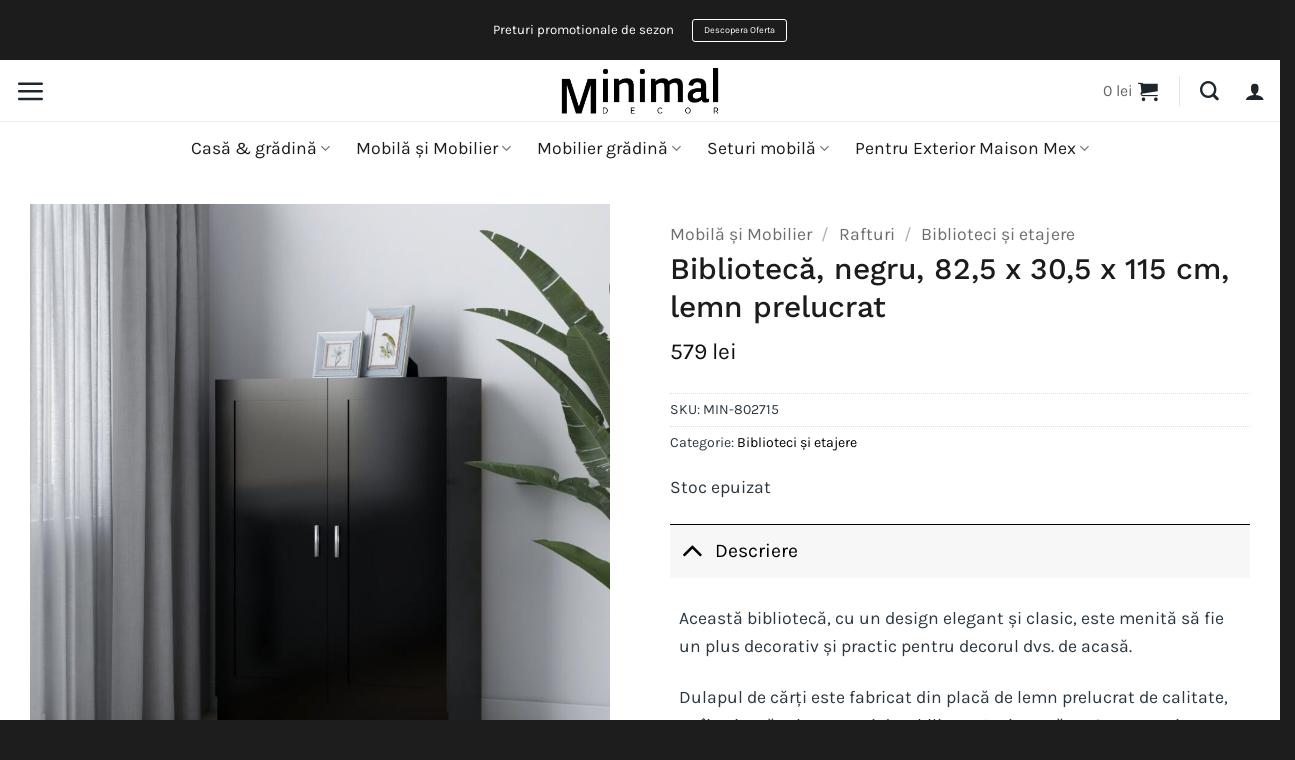

--- FILE ---
content_type: text/html; charset=UTF-8
request_url: https://minimaldeco.ro/produs/biblioteca-negru-825-x-305-x-115-cm-pal/
body_size: 34172
content:
<!DOCTYPE html>
<html lang="ro-RO" prefix="og: https://ogp.me/ns#" class="loading-site no-js">
<head>
	<meta charset="UTF-8" />
	<link rel="profile" href="https://gmpg.org/xfn/11" />
	<link rel="pingback" href="https://minimaldeco.ro/xmlrpc.php" />

	<script
				type="text/javascript"
				src="https://app.termly.io/resource-blocker/23e1fe68-60e6-4093-92b7-cb32414d3078">
			</script><script>(function(html){html.className = html.className.replace(/\bno-js\b/,'js')})(document.documentElement);</script>

<!-- Google Tag Manager for WordPress by gtm4wp.com -->
<script data-cfasync="false" data-pagespeed-no-defer>
	var gtm4wp_datalayer_name = "dataLayer";
	var dataLayer = dataLayer || [];
	const gtm4wp_use_sku_instead = 0;
	const gtm4wp_currency = 'RON';
	const gtm4wp_product_per_impression = 10;
	const gtm4wp_clear_ecommerce = false;
	const gtm4wp_datalayer_max_timeout = 2000;
</script>
<!-- End Google Tag Manager for WordPress by gtm4wp.com --><meta name="viewport" content="width=device-width, initial-scale=1" /><script>window._wca = window._wca || [];</script>

<!-- Optimizare pentru motoarele de căutare de Rank Math - https://rankmath.com/ -->
<title>Bibliotecă, negru, 82,5 x 30,5 x 115 cm, lemn prelucrat | Minimal Deco</title>
<meta name="description" content="Această bibliotecă, cu un design elegant și clasic, este menită să fie un plus decorativ și practic pentru decorul dvs. de acasă."/>
<meta name="robots" content="follow, index, max-snippet:-1, max-video-preview:-1, max-image-preview:large"/>
<link rel="canonical" href="https://minimaldeco.ro/produs/biblioteca-negru-825-x-305-x-115-cm-pal/" />
<meta property="og:locale" content="ro_RO" />
<meta property="og:type" content="product" />
<meta property="og:title" content="Bibliotecă, negru, 82,5 x 30,5 x 115 cm, lemn prelucrat | Minimal Deco" />
<meta property="og:description" content="Această bibliotecă, cu un design elegant și clasic, este menită să fie un plus decorativ și practic pentru decorul dvs. de acasă." />
<meta property="og:url" content="https://minimaldeco.ro/produs/biblioteca-negru-825-x-305-x-115-cm-pal/" />
<meta property="og:site_name" content="Minimal Deco" />
<meta property="og:updated_time" content="2026-01-19T08:47:46+00:00" />
<meta property="og:image" content="https://minimaldeco.ro/wp-content/uploads/2024/01/VXL8720286133972_m_en_hd_1.jpg" />
<meta property="og:image:secure_url" content="https://minimaldeco.ro/wp-content/uploads/2024/01/VXL8720286133972_m_en_hd_1.jpg" />
<meta property="og:image:width" content="1024" />
<meta property="og:image:height" content="1024" />
<meta property="og:image:alt" content="Bibliotecă, negru, 82,5 x 30,5 x 115 cm, lemn prelucrat" />
<meta property="og:image:type" content="image/jpeg" />
<meta property="product:brand" content="simple" />
<meta property="product:price:amount" content="579.15" />
<meta property="product:price:currency" content="RON" />
<meta name="twitter:card" content="summary_large_image" />
<meta name="twitter:title" content="Bibliotecă, negru, 82,5 x 30,5 x 115 cm, lemn prelucrat | Minimal Deco" />
<meta name="twitter:description" content="Această bibliotecă, cu un design elegant și clasic, este menită să fie un plus decorativ și practic pentru decorul dvs. de acasă." />
<meta name="twitter:image" content="https://minimaldeco.ro/wp-content/uploads/2024/01/VXL8720286133972_m_en_hd_1.jpg" />
<meta name="twitter:label1" content="Preț" />
<meta name="twitter:data1" content="579&nbsp;lei" />
<meta name="twitter:label2" content="Disponibilitate" />
<meta name="twitter:data2" content="Stoc epuizat" />
<script type="application/ld+json" class="rank-math-schema">{"@context":"https://schema.org","@graph":[{"@type":["FurnitureStore","Organization"],"@id":"https://minimaldeco.ro/#organization","name":"Minimal Decor","url":"https://minimaldeco.ro","sameAs":["https://www.facebook.com/minimaldeco.ro"],"email":"info@minimaldeco.ro","logo":{"@type":"ImageObject","@id":"https://minimaldeco.ro/#logo","url":"https://minimaldeco.ro/wp-content/uploads/2021/04/minimal-decor-5000px.png","contentUrl":"https://minimaldeco.ro/wp-content/uploads/2021/04/minimal-decor-5000px.png","caption":"Minimal Deco","inLanguage":"ro-RO","width":"5000","height":"1500"},"priceRange":"$$","openingHours":["Monday,Tuesday,Wednesday,Thursday,Friday,Saturday,Sunday 09:00-17:00"],"image":{"@id":"https://minimaldeco.ro/#logo"},"telephone":"+40 774 007 593"},{"@type":"WebSite","@id":"https://minimaldeco.ro/#website","url":"https://minimaldeco.ro","name":"Minimal Deco","publisher":{"@id":"https://minimaldeco.ro/#organization"},"inLanguage":"ro-RO"},{"@type":"ImageObject","@id":"https://minimaldeco.ro/wp-content/uploads/2024/01/VXL8720286133972_m_en_hd_1.jpg","url":"https://minimaldeco.ro/wp-content/uploads/2024/01/VXL8720286133972_m_en_hd_1.jpg","width":"1024","height":"1024","inLanguage":"ro-RO"},{"@type":"ItemPage","@id":"https://minimaldeco.ro/produs/biblioteca-negru-825-x-305-x-115-cm-pal/#webpage","url":"https://minimaldeco.ro/produs/biblioteca-negru-825-x-305-x-115-cm-pal/","name":"Bibliotec\u0103, negru, 82,5 x 30,5 x 115 cm, lemn prelucrat | Minimal Deco","datePublished":"2024-01-17T18:51:58+00:00","dateModified":"2026-01-19T08:47:46+00:00","isPartOf":{"@id":"https://minimaldeco.ro/#website"},"primaryImageOfPage":{"@id":"https://minimaldeco.ro/wp-content/uploads/2024/01/VXL8720286133972_m_en_hd_1.jpg"},"inLanguage":"ro-RO"},{"@type":"Product","brand":{"@type":"Brand","name":"simple"},"name":"Bibliotec\u0103, negru, 82,5 x 30,5 x 115 cm, lemn prelucrat | Minimal Deco","description":"Aceast\u0103 bibliotec\u0103, cu un design elegant \u0219i clasic, este menit\u0103 s\u0103 fie un plus decorativ \u0219i practic pentru decorul dvs. de acas\u0103.","sku":"MIN-802715","category":"Mobil\u0103 \u0219i Mobilier &gt; Rafturi &gt; Biblioteci \u0219i etajere","mainEntityOfPage":{"@id":"https://minimaldeco.ro/produs/biblioteca-negru-825-x-305-x-115-cm-pal/#webpage"},"weight":{"@type":"QuantitativeValue","unitCode":"KGM","value":"0.03"},"image":[{"@type":"ImageObject","url":"https://minimaldeco.ro/wp-content/uploads/2024/01/VXL8720286133972_m_en_hd_1.jpg","height":"1024","width":"1024"},{"@type":"ImageObject","url":"https://minimaldeco.ro/wp-content/uploads/2024/01/VXL8720286133972_a_en_hd_1.jpg","height":"1024","width":"1024"},{"@type":"ImageObject","url":"https://minimaldeco.ro/wp-content/uploads/2024/01/VXL8720286133972_g_en_hd_1.jpg","height":"1024","width":"1024"},{"@type":"ImageObject","url":"https://minimaldeco.ro/wp-content/uploads/2024/01/VXL8720286133972_g_en_hd_2.jpg","height":"1024","width":"1024"},{"@type":"ImageObject","url":"https://minimaldeco.ro/wp-content/uploads/2024/01/VXL8720286133972_g_en_hd_3.jpg","height":"1024","width":"1024"},{"@type":"ImageObject","url":"https://minimaldeco.ro/wp-content/uploads/2024/01/VXL8720286133972_g_en_hd_4.jpg","height":"1024","width":"1024"},{"@type":"ImageObject","url":"https://minimaldeco.ro/wp-content/uploads/2024/01/VXL8720286133972_g_en_hd_5.jpg","height":"1024","width":"1024"},{"@type":"ImageObject","url":"https://minimaldeco.ro/wp-content/uploads/2024/01/VXL8720286133972_g_en_hd_6.jpg","height":"1024","width":"1024"},{"@type":"ImageObject","url":"https://minimaldeco.ro/wp-content/uploads/2024/01/VXL8720286133972_g_en_hd_7.jpg","height":"1024","width":"1024"}],"offers":{"@type":"Offer","price":"579","priceCurrency":"RON","priceValidUntil":"2027-12-31","availability":"http://schema.org/OutOfStock","itemCondition":"NewCondition","url":"https://minimaldeco.ro/produs/biblioteca-negru-825-x-305-x-115-cm-pal/","seller":{"@type":"Organization","@id":"https://minimaldeco.ro/","name":"Minimal Deco","url":"https://minimaldeco.ro","logo":"https://minimaldeco.ro/wp-content/uploads/2021/04/minimal-decor-5000px.png"},"priceSpecification":{"price":"579.15","priceCurrency":"RON","valueAddedTaxIncluded":"false"}},"additionalProperty":[{"@type":"PropertyValue","name":"hersteller-marke","value":"VIDAXL"}],"@id":"https://minimaldeco.ro/produs/biblioteca-negru-825-x-305-x-115-cm-pal/#richSnippet"}]}</script>
<!-- /Rank Math - modul SEO pentru WordPress -->

<link rel='dns-prefetch' href='//stats.wp.com' />
<link rel='prefetch' href='https://minimaldeco.ro/wp-content/themes/flatsome/assets/js/flatsome.js?ver=e2eddd6c228105dac048' />
<link rel='prefetch' href='https://minimaldeco.ro/wp-content/themes/flatsome/assets/js/chunk.slider.js?ver=3.20.3' />
<link rel='prefetch' href='https://minimaldeco.ro/wp-content/themes/flatsome/assets/js/chunk.popups.js?ver=3.20.3' />
<link rel='prefetch' href='https://minimaldeco.ro/wp-content/themes/flatsome/assets/js/chunk.tooltips.js?ver=3.20.3' />
<link rel='prefetch' href='https://minimaldeco.ro/wp-content/themes/flatsome/assets/js/woocommerce.js?ver=1c9be63d628ff7c3ff4c' />
<link rel="alternate" type="application/rss+xml" title="Minimal Deco &raquo; Flux" href="https://minimaldeco.ro/feed/" />
<link rel="alternate" type="application/rss+xml" title="Minimal Deco &raquo; Flux comentarii" href="https://minimaldeco.ro/comments/feed/" />
<link rel="alternate" type="application/rss+xml" title="Flux comentarii Minimal Deco &raquo; Bibliotecă, negru, 82,5 x 30,5 x 115 cm, lemn prelucrat" href="https://minimaldeco.ro/produs/biblioteca-negru-825-x-305-x-115-cm-pal/feed/" />
<link rel="alternate" title="oEmbed (JSON)" type="application/json+oembed" href="https://minimaldeco.ro/wp-json/oembed/1.0/embed?url=https%3A%2F%2Fminimaldeco.ro%2Fprodus%2Fbiblioteca-negru-825-x-305-x-115-cm-pal%2F" />
<link rel="alternate" title="oEmbed (XML)" type="text/xml+oembed" href="https://minimaldeco.ro/wp-json/oembed/1.0/embed?url=https%3A%2F%2Fminimaldeco.ro%2Fprodus%2Fbiblioteca-negru-825-x-305-x-115-cm-pal%2F&#038;format=xml" />
<style id='wp-img-auto-sizes-contain-inline-css' type='text/css'>
img:is([sizes=auto i],[sizes^="auto," i]){contain-intrinsic-size:3000px 1500px}
/*# sourceURL=wp-img-auto-sizes-contain-inline-css */
</style>
<style id='wp-emoji-styles-inline-css' type='text/css'>

	img.wp-smiley, img.emoji {
		display: inline !important;
		border: none !important;
		box-shadow: none !important;
		height: 1em !important;
		width: 1em !important;
		margin: 0 0.07em !important;
		vertical-align: -0.1em !important;
		background: none !important;
		padding: 0 !important;
	}
/*# sourceURL=wp-emoji-styles-inline-css */
</style>
<style id='wp-block-library-inline-css' type='text/css'>
:root{--wp-block-synced-color:#7a00df;--wp-block-synced-color--rgb:122,0,223;--wp-bound-block-color:var(--wp-block-synced-color);--wp-editor-canvas-background:#ddd;--wp-admin-theme-color:#007cba;--wp-admin-theme-color--rgb:0,124,186;--wp-admin-theme-color-darker-10:#006ba1;--wp-admin-theme-color-darker-10--rgb:0,107,160.5;--wp-admin-theme-color-darker-20:#005a87;--wp-admin-theme-color-darker-20--rgb:0,90,135;--wp-admin-border-width-focus:2px}@media (min-resolution:192dpi){:root{--wp-admin-border-width-focus:1.5px}}.wp-element-button{cursor:pointer}:root .has-very-light-gray-background-color{background-color:#eee}:root .has-very-dark-gray-background-color{background-color:#313131}:root .has-very-light-gray-color{color:#eee}:root .has-very-dark-gray-color{color:#313131}:root .has-vivid-green-cyan-to-vivid-cyan-blue-gradient-background{background:linear-gradient(135deg,#00d084,#0693e3)}:root .has-purple-crush-gradient-background{background:linear-gradient(135deg,#34e2e4,#4721fb 50%,#ab1dfe)}:root .has-hazy-dawn-gradient-background{background:linear-gradient(135deg,#faaca8,#dad0ec)}:root .has-subdued-olive-gradient-background{background:linear-gradient(135deg,#fafae1,#67a671)}:root .has-atomic-cream-gradient-background{background:linear-gradient(135deg,#fdd79a,#004a59)}:root .has-nightshade-gradient-background{background:linear-gradient(135deg,#330968,#31cdcf)}:root .has-midnight-gradient-background{background:linear-gradient(135deg,#020381,#2874fc)}:root{--wp--preset--font-size--normal:16px;--wp--preset--font-size--huge:42px}.has-regular-font-size{font-size:1em}.has-larger-font-size{font-size:2.625em}.has-normal-font-size{font-size:var(--wp--preset--font-size--normal)}.has-huge-font-size{font-size:var(--wp--preset--font-size--huge)}.has-text-align-center{text-align:center}.has-text-align-left{text-align:left}.has-text-align-right{text-align:right}.has-fit-text{white-space:nowrap!important}#end-resizable-editor-section{display:none}.aligncenter{clear:both}.items-justified-left{justify-content:flex-start}.items-justified-center{justify-content:center}.items-justified-right{justify-content:flex-end}.items-justified-space-between{justify-content:space-between}.screen-reader-text{border:0;clip-path:inset(50%);height:1px;margin:-1px;overflow:hidden;padding:0;position:absolute;width:1px;word-wrap:normal!important}.screen-reader-text:focus{background-color:#ddd;clip-path:none;color:#444;display:block;font-size:1em;height:auto;left:5px;line-height:normal;padding:15px 23px 14px;text-decoration:none;top:5px;width:auto;z-index:100000}html :where(.has-border-color){border-style:solid}html :where([style*=border-top-color]){border-top-style:solid}html :where([style*=border-right-color]){border-right-style:solid}html :where([style*=border-bottom-color]){border-bottom-style:solid}html :where([style*=border-left-color]){border-left-style:solid}html :where([style*=border-width]){border-style:solid}html :where([style*=border-top-width]){border-top-style:solid}html :where([style*=border-right-width]){border-right-style:solid}html :where([style*=border-bottom-width]){border-bottom-style:solid}html :where([style*=border-left-width]){border-left-style:solid}html :where(img[class*=wp-image-]){height:auto;max-width:100%}:where(figure){margin:0 0 1em}html :where(.is-position-sticky){--wp-admin--admin-bar--position-offset:var(--wp-admin--admin-bar--height,0px)}@media screen and (max-width:600px){html :where(.is-position-sticky){--wp-admin--admin-bar--position-offset:0px}}

/*# sourceURL=wp-block-library-inline-css */
</style><link rel='stylesheet' id='wc-blocks-style-css' href='https://minimaldeco.ro/wp-content/plugins/woocommerce/assets/client/blocks/wc-blocks.css?ver=wc-10.4.3' type='text/css' media='all' />
<style id='global-styles-inline-css' type='text/css'>
:root{--wp--preset--aspect-ratio--square: 1;--wp--preset--aspect-ratio--4-3: 4/3;--wp--preset--aspect-ratio--3-4: 3/4;--wp--preset--aspect-ratio--3-2: 3/2;--wp--preset--aspect-ratio--2-3: 2/3;--wp--preset--aspect-ratio--16-9: 16/9;--wp--preset--aspect-ratio--9-16: 9/16;--wp--preset--color--black: #000000;--wp--preset--color--cyan-bluish-gray: #abb8c3;--wp--preset--color--white: #ffffff;--wp--preset--color--pale-pink: #f78da7;--wp--preset--color--vivid-red: #cf2e2e;--wp--preset--color--luminous-vivid-orange: #ff6900;--wp--preset--color--luminous-vivid-amber: #fcb900;--wp--preset--color--light-green-cyan: #7bdcb5;--wp--preset--color--vivid-green-cyan: #00d084;--wp--preset--color--pale-cyan-blue: #8ed1fc;--wp--preset--color--vivid-cyan-blue: #0693e3;--wp--preset--color--vivid-purple: #9b51e0;--wp--preset--color--primary: #000000;--wp--preset--color--secondary: #fc6957;--wp--preset--color--success: #7bbd90;--wp--preset--color--alert: #fc6957;--wp--preset--gradient--vivid-cyan-blue-to-vivid-purple: linear-gradient(135deg,rgb(6,147,227) 0%,rgb(155,81,224) 100%);--wp--preset--gradient--light-green-cyan-to-vivid-green-cyan: linear-gradient(135deg,rgb(122,220,180) 0%,rgb(0,208,130) 100%);--wp--preset--gradient--luminous-vivid-amber-to-luminous-vivid-orange: linear-gradient(135deg,rgb(252,185,0) 0%,rgb(255,105,0) 100%);--wp--preset--gradient--luminous-vivid-orange-to-vivid-red: linear-gradient(135deg,rgb(255,105,0) 0%,rgb(207,46,46) 100%);--wp--preset--gradient--very-light-gray-to-cyan-bluish-gray: linear-gradient(135deg,rgb(238,238,238) 0%,rgb(169,184,195) 100%);--wp--preset--gradient--cool-to-warm-spectrum: linear-gradient(135deg,rgb(74,234,220) 0%,rgb(151,120,209) 20%,rgb(207,42,186) 40%,rgb(238,44,130) 60%,rgb(251,105,98) 80%,rgb(254,248,76) 100%);--wp--preset--gradient--blush-light-purple: linear-gradient(135deg,rgb(255,206,236) 0%,rgb(152,150,240) 100%);--wp--preset--gradient--blush-bordeaux: linear-gradient(135deg,rgb(254,205,165) 0%,rgb(254,45,45) 50%,rgb(107,0,62) 100%);--wp--preset--gradient--luminous-dusk: linear-gradient(135deg,rgb(255,203,112) 0%,rgb(199,81,192) 50%,rgb(65,88,208) 100%);--wp--preset--gradient--pale-ocean: linear-gradient(135deg,rgb(255,245,203) 0%,rgb(182,227,212) 50%,rgb(51,167,181) 100%);--wp--preset--gradient--electric-grass: linear-gradient(135deg,rgb(202,248,128) 0%,rgb(113,206,126) 100%);--wp--preset--gradient--midnight: linear-gradient(135deg,rgb(2,3,129) 0%,rgb(40,116,252) 100%);--wp--preset--font-size--small: 13px;--wp--preset--font-size--medium: 20px;--wp--preset--font-size--large: 36px;--wp--preset--font-size--x-large: 42px;--wp--preset--spacing--20: 0.44rem;--wp--preset--spacing--30: 0.67rem;--wp--preset--spacing--40: 1rem;--wp--preset--spacing--50: 1.5rem;--wp--preset--spacing--60: 2.25rem;--wp--preset--spacing--70: 3.38rem;--wp--preset--spacing--80: 5.06rem;--wp--preset--shadow--natural: 6px 6px 9px rgba(0, 0, 0, 0.2);--wp--preset--shadow--deep: 12px 12px 50px rgba(0, 0, 0, 0.4);--wp--preset--shadow--sharp: 6px 6px 0px rgba(0, 0, 0, 0.2);--wp--preset--shadow--outlined: 6px 6px 0px -3px rgb(255, 255, 255), 6px 6px rgb(0, 0, 0);--wp--preset--shadow--crisp: 6px 6px 0px rgb(0, 0, 0);}:where(body) { margin: 0; }.wp-site-blocks > .alignleft { float: left; margin-right: 2em; }.wp-site-blocks > .alignright { float: right; margin-left: 2em; }.wp-site-blocks > .aligncenter { justify-content: center; margin-left: auto; margin-right: auto; }:where(.is-layout-flex){gap: 0.5em;}:where(.is-layout-grid){gap: 0.5em;}.is-layout-flow > .alignleft{float: left;margin-inline-start: 0;margin-inline-end: 2em;}.is-layout-flow > .alignright{float: right;margin-inline-start: 2em;margin-inline-end: 0;}.is-layout-flow > .aligncenter{margin-left: auto !important;margin-right: auto !important;}.is-layout-constrained > .alignleft{float: left;margin-inline-start: 0;margin-inline-end: 2em;}.is-layout-constrained > .alignright{float: right;margin-inline-start: 2em;margin-inline-end: 0;}.is-layout-constrained > .aligncenter{margin-left: auto !important;margin-right: auto !important;}.is-layout-constrained > :where(:not(.alignleft):not(.alignright):not(.alignfull)){margin-left: auto !important;margin-right: auto !important;}body .is-layout-flex{display: flex;}.is-layout-flex{flex-wrap: wrap;align-items: center;}.is-layout-flex > :is(*, div){margin: 0;}body .is-layout-grid{display: grid;}.is-layout-grid > :is(*, div){margin: 0;}body{padding-top: 0px;padding-right: 0px;padding-bottom: 0px;padding-left: 0px;}a:where(:not(.wp-element-button)){text-decoration: none;}:root :where(.wp-element-button, .wp-block-button__link){background-color: #32373c;border-width: 0;color: #fff;font-family: inherit;font-size: inherit;font-style: inherit;font-weight: inherit;letter-spacing: inherit;line-height: inherit;padding-top: calc(0.667em + 2px);padding-right: calc(1.333em + 2px);padding-bottom: calc(0.667em + 2px);padding-left: calc(1.333em + 2px);text-decoration: none;text-transform: inherit;}.has-black-color{color: var(--wp--preset--color--black) !important;}.has-cyan-bluish-gray-color{color: var(--wp--preset--color--cyan-bluish-gray) !important;}.has-white-color{color: var(--wp--preset--color--white) !important;}.has-pale-pink-color{color: var(--wp--preset--color--pale-pink) !important;}.has-vivid-red-color{color: var(--wp--preset--color--vivid-red) !important;}.has-luminous-vivid-orange-color{color: var(--wp--preset--color--luminous-vivid-orange) !important;}.has-luminous-vivid-amber-color{color: var(--wp--preset--color--luminous-vivid-amber) !important;}.has-light-green-cyan-color{color: var(--wp--preset--color--light-green-cyan) !important;}.has-vivid-green-cyan-color{color: var(--wp--preset--color--vivid-green-cyan) !important;}.has-pale-cyan-blue-color{color: var(--wp--preset--color--pale-cyan-blue) !important;}.has-vivid-cyan-blue-color{color: var(--wp--preset--color--vivid-cyan-blue) !important;}.has-vivid-purple-color{color: var(--wp--preset--color--vivid-purple) !important;}.has-primary-color{color: var(--wp--preset--color--primary) !important;}.has-secondary-color{color: var(--wp--preset--color--secondary) !important;}.has-success-color{color: var(--wp--preset--color--success) !important;}.has-alert-color{color: var(--wp--preset--color--alert) !important;}.has-black-background-color{background-color: var(--wp--preset--color--black) !important;}.has-cyan-bluish-gray-background-color{background-color: var(--wp--preset--color--cyan-bluish-gray) !important;}.has-white-background-color{background-color: var(--wp--preset--color--white) !important;}.has-pale-pink-background-color{background-color: var(--wp--preset--color--pale-pink) !important;}.has-vivid-red-background-color{background-color: var(--wp--preset--color--vivid-red) !important;}.has-luminous-vivid-orange-background-color{background-color: var(--wp--preset--color--luminous-vivid-orange) !important;}.has-luminous-vivid-amber-background-color{background-color: var(--wp--preset--color--luminous-vivid-amber) !important;}.has-light-green-cyan-background-color{background-color: var(--wp--preset--color--light-green-cyan) !important;}.has-vivid-green-cyan-background-color{background-color: var(--wp--preset--color--vivid-green-cyan) !important;}.has-pale-cyan-blue-background-color{background-color: var(--wp--preset--color--pale-cyan-blue) !important;}.has-vivid-cyan-blue-background-color{background-color: var(--wp--preset--color--vivid-cyan-blue) !important;}.has-vivid-purple-background-color{background-color: var(--wp--preset--color--vivid-purple) !important;}.has-primary-background-color{background-color: var(--wp--preset--color--primary) !important;}.has-secondary-background-color{background-color: var(--wp--preset--color--secondary) !important;}.has-success-background-color{background-color: var(--wp--preset--color--success) !important;}.has-alert-background-color{background-color: var(--wp--preset--color--alert) !important;}.has-black-border-color{border-color: var(--wp--preset--color--black) !important;}.has-cyan-bluish-gray-border-color{border-color: var(--wp--preset--color--cyan-bluish-gray) !important;}.has-white-border-color{border-color: var(--wp--preset--color--white) !important;}.has-pale-pink-border-color{border-color: var(--wp--preset--color--pale-pink) !important;}.has-vivid-red-border-color{border-color: var(--wp--preset--color--vivid-red) !important;}.has-luminous-vivid-orange-border-color{border-color: var(--wp--preset--color--luminous-vivid-orange) !important;}.has-luminous-vivid-amber-border-color{border-color: var(--wp--preset--color--luminous-vivid-amber) !important;}.has-light-green-cyan-border-color{border-color: var(--wp--preset--color--light-green-cyan) !important;}.has-vivid-green-cyan-border-color{border-color: var(--wp--preset--color--vivid-green-cyan) !important;}.has-pale-cyan-blue-border-color{border-color: var(--wp--preset--color--pale-cyan-blue) !important;}.has-vivid-cyan-blue-border-color{border-color: var(--wp--preset--color--vivid-cyan-blue) !important;}.has-vivid-purple-border-color{border-color: var(--wp--preset--color--vivid-purple) !important;}.has-primary-border-color{border-color: var(--wp--preset--color--primary) !important;}.has-secondary-border-color{border-color: var(--wp--preset--color--secondary) !important;}.has-success-border-color{border-color: var(--wp--preset--color--success) !important;}.has-alert-border-color{border-color: var(--wp--preset--color--alert) !important;}.has-vivid-cyan-blue-to-vivid-purple-gradient-background{background: var(--wp--preset--gradient--vivid-cyan-blue-to-vivid-purple) !important;}.has-light-green-cyan-to-vivid-green-cyan-gradient-background{background: var(--wp--preset--gradient--light-green-cyan-to-vivid-green-cyan) !important;}.has-luminous-vivid-amber-to-luminous-vivid-orange-gradient-background{background: var(--wp--preset--gradient--luminous-vivid-amber-to-luminous-vivid-orange) !important;}.has-luminous-vivid-orange-to-vivid-red-gradient-background{background: var(--wp--preset--gradient--luminous-vivid-orange-to-vivid-red) !important;}.has-very-light-gray-to-cyan-bluish-gray-gradient-background{background: var(--wp--preset--gradient--very-light-gray-to-cyan-bluish-gray) !important;}.has-cool-to-warm-spectrum-gradient-background{background: var(--wp--preset--gradient--cool-to-warm-spectrum) !important;}.has-blush-light-purple-gradient-background{background: var(--wp--preset--gradient--blush-light-purple) !important;}.has-blush-bordeaux-gradient-background{background: var(--wp--preset--gradient--blush-bordeaux) !important;}.has-luminous-dusk-gradient-background{background: var(--wp--preset--gradient--luminous-dusk) !important;}.has-pale-ocean-gradient-background{background: var(--wp--preset--gradient--pale-ocean) !important;}.has-electric-grass-gradient-background{background: var(--wp--preset--gradient--electric-grass) !important;}.has-midnight-gradient-background{background: var(--wp--preset--gradient--midnight) !important;}.has-small-font-size{font-size: var(--wp--preset--font-size--small) !important;}.has-medium-font-size{font-size: var(--wp--preset--font-size--medium) !important;}.has-large-font-size{font-size: var(--wp--preset--font-size--large) !important;}.has-x-large-font-size{font-size: var(--wp--preset--font-size--x-large) !important;}
/*# sourceURL=global-styles-inline-css */
</style>

<link rel='stylesheet' id='contact-form-7-css' href='https://minimaldeco.ro/wp-content/plugins/contact-form-7/includes/css/styles.css?ver=6.1.4' type='text/css' media='all' />
<style id='contact-form-7-inline-css' type='text/css'>
.wpcf7 .wpcf7-recaptcha iframe {margin-bottom: 0;}.wpcf7 .wpcf7-recaptcha[data-align="center"] > div {margin: 0 auto;}.wpcf7 .wpcf7-recaptcha[data-align="right"] > div {margin: 0 0 0 auto;}
/*# sourceURL=contact-form-7-inline-css */
</style>
<link rel='stylesheet' id='photoswipe-css' href='https://minimaldeco.ro/wp-content/plugins/woocommerce/assets/css/photoswipe/photoswipe.min.css?ver=10.4.3' type='text/css' media='all' />
<link rel='stylesheet' id='photoswipe-default-skin-css' href='https://minimaldeco.ro/wp-content/plugins/woocommerce/assets/css/photoswipe/default-skin/default-skin.min.css?ver=10.4.3' type='text/css' media='all' />
<style id='woocommerce-inline-inline-css' type='text/css'>
.woocommerce form .form-row .required { visibility: visible; }
/*# sourceURL=woocommerce-inline-inline-css */
</style>
<link rel='stylesheet' id='flatsome-main-css' href='https://minimaldeco.ro/wp-content/themes/flatsome/assets/css/flatsome.css?ver=3.20.3' type='text/css' media='all' />
<style id='flatsome-main-inline-css' type='text/css'>
@font-face {
				font-family: "fl-icons";
				font-display: block;
				src: url(https://minimaldeco.ro/wp-content/themes/flatsome/assets/css/icons/fl-icons.eot?v=3.20.3);
				src:
					url(https://minimaldeco.ro/wp-content/themes/flatsome/assets/css/icons/fl-icons.eot#iefix?v=3.20.3) format("embedded-opentype"),
					url(https://minimaldeco.ro/wp-content/themes/flatsome/assets/css/icons/fl-icons.woff2?v=3.20.3) format("woff2"),
					url(https://minimaldeco.ro/wp-content/themes/flatsome/assets/css/icons/fl-icons.ttf?v=3.20.3) format("truetype"),
					url(https://minimaldeco.ro/wp-content/themes/flatsome/assets/css/icons/fl-icons.woff?v=3.20.3) format("woff"),
					url(https://minimaldeco.ro/wp-content/themes/flatsome/assets/css/icons/fl-icons.svg?v=3.20.3#fl-icons) format("svg");
			}
/*# sourceURL=flatsome-main-inline-css */
</style>
<link rel='stylesheet' id='flatsome-shop-css' href='https://minimaldeco.ro/wp-content/themes/flatsome/assets/css/flatsome-shop.css?ver=3.20.3' type='text/css' media='all' />
<link rel='stylesheet' id='flatsome-style-css' href='https://minimaldeco.ro/wp-content/themes/flatsome-child/style.css?ver=3.0' type='text/css' media='all' />
<script type="text/javascript" src="https://minimaldeco.ro/wp-includes/js/jquery/jquery.min.js?ver=3.7.1" id="jquery-core-js"></script>
<script type="text/javascript" src="https://minimaldeco.ro/wp-includes/js/jquery/jquery-migrate.min.js?ver=3.4.1" id="jquery-migrate-js"></script>
<script type="text/javascript" src="https://minimaldeco.ro/wp-content/plugins/woocommerce/assets/js/jquery-blockui/jquery.blockUI.min.js?ver=2.7.0-wc.10.4.3" id="wc-jquery-blockui-js" data-wp-strategy="defer"></script>
<script type="text/javascript" id="wc-add-to-cart-js-extra">
/* <![CDATA[ */
var wc_add_to_cart_params = {"ajax_url":"/wp-admin/admin-ajax.php","wc_ajax_url":"/?wc-ajax=%%endpoint%%","i18n_view_cart":"Vezi co\u0219ul","cart_url":"https://minimaldeco.ro/cos/","is_cart":"","cart_redirect_after_add":"no"};
//# sourceURL=wc-add-to-cart-js-extra
/* ]]> */
</script>
<script type="text/javascript" src="https://minimaldeco.ro/wp-content/plugins/woocommerce/assets/js/frontend/add-to-cart.min.js?ver=10.4.3" id="wc-add-to-cart-js" defer="defer" data-wp-strategy="defer"></script>
<script type="text/javascript" src="https://minimaldeco.ro/wp-content/plugins/woocommerce/assets/js/photoswipe/photoswipe.min.js?ver=4.1.1-wc.10.4.3" id="wc-photoswipe-js" defer="defer" data-wp-strategy="defer"></script>
<script type="text/javascript" src="https://minimaldeco.ro/wp-content/plugins/woocommerce/assets/js/photoswipe/photoswipe-ui-default.min.js?ver=4.1.1-wc.10.4.3" id="wc-photoswipe-ui-default-js" defer="defer" data-wp-strategy="defer"></script>
<script type="text/javascript" id="wc-single-product-js-extra">
/* <![CDATA[ */
var wc_single_product_params = {"i18n_required_rating_text":"Te rog selecteaz\u0103 o evaluare","i18n_rating_options":["Una din 5 stele","2 din 5 stele","3 din 5 stele","4 din 5 stele","5 din 5 stele"],"i18n_product_gallery_trigger_text":"Vezi galeria cu imagini pe ecran \u00eentreg","review_rating_required":"yes","flexslider":{"rtl":false,"animation":"slide","smoothHeight":true,"directionNav":false,"controlNav":"thumbnails","slideshow":false,"animationSpeed":500,"animationLoop":false,"allowOneSlide":false},"zoom_enabled":"","zoom_options":[],"photoswipe_enabled":"1","photoswipe_options":{"shareEl":false,"closeOnScroll":false,"history":false,"hideAnimationDuration":0,"showAnimationDuration":0},"flexslider_enabled":""};
//# sourceURL=wc-single-product-js-extra
/* ]]> */
</script>
<script type="text/javascript" src="https://minimaldeco.ro/wp-content/plugins/woocommerce/assets/js/frontend/single-product.min.js?ver=10.4.3" id="wc-single-product-js" defer="defer" data-wp-strategy="defer"></script>
<script type="text/javascript" src="https://minimaldeco.ro/wp-content/plugins/woocommerce/assets/js/js-cookie/js.cookie.min.js?ver=2.1.4-wc.10.4.3" id="wc-js-cookie-js" data-wp-strategy="defer"></script>
<script type="text/javascript" src="https://stats.wp.com/s-202605.js" id="woocommerce-analytics-js" defer="defer" data-wp-strategy="defer"></script>
<link rel="https://api.w.org/" href="https://minimaldeco.ro/wp-json/" /><link rel="alternate" title="JSON" type="application/json" href="https://minimaldeco.ro/wp-json/wp/v2/product/929146" /><link rel="EditURI" type="application/rsd+xml" title="RSD" href="https://minimaldeco.ro/xmlrpc.php?rsd" />
<meta name="generator" content="WordPress 6.9" />
<link rel='shortlink' href='https://minimaldeco.ro/?p=929146' />

<!-- This website runs the Product Feed PRO for WooCommerce by AdTribes.io plugin - version woocommercesea_option_installed_version -->
	<style>img#wpstats{display:none}</style>
		
<!-- Google Tag Manager for WordPress by gtm4wp.com -->
<!-- GTM Container placement set to automatic -->
<script data-cfasync="false" data-pagespeed-no-defer>
	var dataLayer_content = {"pagePostType":"product","pagePostType2":"single-product","pagePostAuthor":"Import2Shop Produktimport","productRatingCounts":[],"productAverageRating":0,"productReviewCount":0,"productType":"simple","productIsVariable":0};
	dataLayer.push( dataLayer_content );
</script>
<script data-cfasync="false" data-pagespeed-no-defer>
(function(w,d,s,l,i){w[l]=w[l]||[];w[l].push({'gtm.start':
new Date().getTime(),event:'gtm.js'});var f=d.getElementsByTagName(s)[0],
j=d.createElement(s),dl=l!='dataLayer'?'&l='+l:'';j.async=true;j.src=
'//www.googletagmanager.com/gtm.js?id='+i+dl;f.parentNode.insertBefore(j,f);
})(window,document,'script','dataLayer','GTM-PD6M36X');
</script>
<!-- End Google Tag Manager for WordPress by gtm4wp.com -->	<noscript><style>.woocommerce-product-gallery{ opacity: 1 !important; }</style></noscript>
	<link rel="icon" href="https://minimaldeco.ro/wp-content/uploads/2021/04/cropped-minimal-decor_Artboard-1-copy-32x32.png" sizes="32x32" />
<link rel="icon" href="https://minimaldeco.ro/wp-content/uploads/2021/04/cropped-minimal-decor_Artboard-1-copy-192x192.png" sizes="192x192" />
<link rel="apple-touch-icon" href="https://minimaldeco.ro/wp-content/uploads/2021/04/cropped-minimal-decor_Artboard-1-copy-180x180.png" />
<meta name="msapplication-TileImage" content="https://minimaldeco.ro/wp-content/uploads/2021/04/cropped-minimal-decor_Artboard-1-copy-270x270.png" />
<style id="custom-css" type="text/css">:root {--primary-color: #000000;--fs-color-primary: #000000;--fs-color-secondary: #fc6957;--fs-color-success: #7bbd90;--fs-color-alert: #fc6957;--fs-color-base: #2b3842;--fs-experimental-link-color: #000000;--fs-experimental-link-color-hover: #111111;}.tooltipster-base {--tooltip-color: #fff;--tooltip-bg-color: #000;}.off-canvas-right .mfp-content, .off-canvas-left .mfp-content {--drawer-width: 300px;}.off-canvas .mfp-content.off-canvas-cart {--drawer-width: 360px;}.container-width, .full-width .ubermenu-nav, .container, .row{max-width: 1420px}.row.row-collapse{max-width: 1390px}.row.row-small{max-width: 1412.5px}.row.row-large{max-width: 1450px}.sticky-add-to-cart--active, #wrapper,#main,#main.dark{background-color: #ffffff}.header-main{height: 62px}#logo img{max-height: 62px}#logo{width:162px;}.header-bottom{min-height: 52px}.header-top{min-height: 60px}.transparent .header-main{height: 90px}.transparent #logo img{max-height: 90px}.has-transparent + .page-title:first-of-type,.has-transparent + #main > .page-title,.has-transparent + #main > div > .page-title,.has-transparent + #main .page-header-wrapper:first-of-type .page-title{padding-top: 170px;}.header.show-on-scroll,.stuck .header-main{height:70px!important}.stuck #logo img{max-height: 70px!important}.header-bg-color {background-color: #ffffff}.header-bottom {background-color: #ffffff}.header-main .nav > li > a{line-height: 16px }.stuck .header-main .nav > li > a{line-height: 50px }.header-bottom-nav > li > a{line-height: 32px }@media (max-width: 549px) {.header-main{height: 70px}#logo img{max-height: 70px}}.nav-dropdown-has-arrow.nav-dropdown-has-border li.has-dropdown:before{border-bottom-color: #e9ebec;}.nav .nav-dropdown{border-color: #e9ebec }.nav-dropdown{border-radius:3px}.nav-dropdown{font-size:100%}.nav-dropdown-has-arrow li.has-dropdown:after{border-bottom-color: #ffffff;}.nav .nav-dropdown{background-color: #ffffff}.header-top{background-color:#1c1c1c!important;}h1,h2,h3,h4,h5,h6,.heading-font{color: #1c1c1c;}body{font-size: 110%;}@media screen and (max-width: 549px){body{font-size: 105%;}}body{font-family: Karla, sans-serif;}body {font-weight: 400;font-style: normal;}.nav > li > a {font-family: Karla, sans-serif;}.mobile-sidebar-levels-2 .nav > li > ul > li > a {font-family: Karla, sans-serif;}.nav > li > a,.mobile-sidebar-levels-2 .nav > li > ul > li > a {font-weight: 400;font-style: normal;}h1,h2,h3,h4,h5,h6,.heading-font, .off-canvas-center .nav-sidebar.nav-vertical > li > a{font-family: "Work Sans", sans-serif;}h1,h2,h3,h4,h5,h6,.heading-font,.banner h1,.banner h2 {font-weight: 500;font-style: normal;}.alt-font{font-family: "Dancing Script", sans-serif;}.alt-font {font-weight: 400!important;font-style: normal!important;}.breadcrumbs{text-transform: none;}.nav > li > a, .links > li > a{text-transform: none;}.section-title span{text-transform: none;}h3.widget-title,span.widget-title{text-transform: none;}.header:not(.transparent) .header-bottom-nav.nav > li > a{color: #1d1d1d;}.header:not(.transparent) .header-bottom-nav.nav > li > a:hover,.header:not(.transparent) .header-bottom-nav.nav > li.active > a,.header:not(.transparent) .header-bottom-nav.nav > li.current > a,.header:not(.transparent) .header-bottom-nav.nav > li > a.active,.header:not(.transparent) .header-bottom-nav.nav > li > a.current{color: #fc6957;}.header-bottom-nav.nav-line-bottom > li > a:before,.header-bottom-nav.nav-line-grow > li > a:before,.header-bottom-nav.nav-line > li > a:before,.header-bottom-nav.nav-box > li > a:hover,.header-bottom-nav.nav-box > li.active > a,.header-bottom-nav.nav-pills > li > a:hover,.header-bottom-nav.nav-pills > li.active > a{color:#FFF!important;background-color: #fc6957;}.widget:where(:not(.widget_shopping_cart)) a{color: #2b3842;}.widget:where(:not(.widget_shopping_cart)) a:hover{color: ;}.widget .tagcloud a:hover{border-color: ; background-color: ;}.current .breadcrumb-step, [data-icon-label]:after, .button#place_order,.button.checkout,.checkout-button,.single_add_to_cart_button.button, .sticky-add-to-cart-select-options-button{background-color: #7bbd90!important }.has-equal-box-heights .box-image {padding-top: 104%;}.badge-inner.on-sale{background-color: #fc6957}.badge-inner.new-bubble{background-color: #0a0a0a}.star-rating span:before,.star-rating:before, .woocommerce-page .star-rating:before, .stars a:hover:after, .stars a.active:after{color: #feaa2d}.price del, .product_list_widget del, del .woocommerce-Price-amount { color: #2b3842; }ins .woocommerce-Price-amount { color: #fc6957; }input[type='submit'], input[type="button"], button:not(.icon), .button:not(.icon){border-radius: 3px!important}.shop-page-title.featured-title .title-bg{ background-image: url(https://minimaldeco.ro/wp-content/uploads/2024/01/VXL8720286133972_m_en_hd_1.jpg)!important;}@media screen and (min-width: 550px){.products .box-vertical .box-image{min-width: 540px!important;width: 540px!important;}}.header-main .social-icons,.header-main .cart-icon strong,.header-main .menu-title,.header-main .header-button > .button.is-outline,.header-main .nav > li > a > i:not(.icon-angle-down){color: #1d262d!important;}.header-main .header-button > .button.is-outline,.header-main .cart-icon strong:after,.header-main .cart-icon strong{border-color: #1d262d!important;}.header-main .header-button > .button:not(.is-outline){background-color: #1d262d!important;}.header-main .current-dropdown .cart-icon strong,.header-main .header-button > .button:hover,.header-main .header-button > .button:hover i,.header-main .header-button > .button:hover span{color:#FFF!important;}.header-main .menu-title:hover,.header-main .social-icons a:hover,.header-main .header-button > .button.is-outline:hover,.header-main .nav > li > a:hover > i:not(.icon-angle-down){color: #1d262d!important;}.header-main .current-dropdown .cart-icon strong,.header-main .header-button > .button:hover{background-color: #1d262d!important;}.header-main .current-dropdown .cart-icon strong:after,.header-main .current-dropdown .cart-icon strong,.header-main .header-button > .button:hover{border-color: #1d262d!important;}.absolute-footer, html{background-color: #1d1d1d}button[name='update_cart'] { display: none; }.nav-vertical-fly-out > li + li {border-top-width: 1px; border-top-style: solid;}/* Custom CSS */h1, h2, h3, h4, h5, h6, .heading-font, .banner h1, .banner h2, .button, form.checkout h3, .page-title .uppercase, .nav-uppercase>li>a, .cart-popup-title .uppercase, span.amount, .page-title.uppercase, .product-section-title-related.uppercase, .accordion-title.active {font-weight: 400;text-transform:none;letter-spacing:0px;}.accordion-inner {padding: 1.5em 0.5em;}.label-new.menu-item>a:after, .label-hot.menu-item>a:after, .label-sale.menu-item>a:after, .label-popular.menu-item>a:after {font-size: 10px;line-height: 12px;padding: 5px;top: 1px;background-color: #FC6957;}.header-wrapper.stuck {-webkit-box-shadow: none;box-shadow: none;}.header-main {border-bottom: 1px solid #E9EBEC;}.button.is-underline:before {left: 0px;width: 100%;opacity: 1;}.button.is-underline:hover:before {left: 20%;width: 60%;}.button.is-outline, input[type='submit'].is-outline, input[type='reset'].is-outline, input[type='button'].is-outline {border: 1px solid currentColor;}.off-canvas-right .mfp-content, .off-canvas-left .mfp-content { /* Menu Background Color */background-color: #fff !important;}.nav-dropdown-has-border .nav-dropdown {border: 1px solid #E9EBEC;}.off-canvas .nav-vertical>li>a { /* Main Menu Links Styling */font-size: 20px;color: #1D1D1D;font-weight: 400;}.box-blog-post .is-divider {display: none;visibility: hidden;}.single-product .container-width {max-width: 100%;}@media screen and (max-width: 549px) { /* Width & Padding Menu - Phone Only */.off-canvas .sidebar-menu, .cart-popup-inner.inner-padding {padding: 70px 3px;}.off-canvas-right .mfp-content, .off-canvas-left .mfp-content {width: 90%;}}.box-text-products {font-size: 110%;}@media screen and (min-width: 550px) { /* Width & Padding Menu - Tablet Dekstop */.off-canvas .sidebar-menu, .cart-popup-inner.inner-padding {padding: 40p 0px;}.off-canvas-right .mfp-content, .off-canvas-left .mfp-content {width: 400px;}}#reviews .large-7, #reviews .large-5 {max-width: 100% !important;flex-basis: 100%;}.off-canvas-right .mfp-content, .off-canvas-left .mfp-content { /* Menu Transition Speed */transition: -webkit-transform 0.8s;transition: transform 0.8s;transition: transform 0.8s, -webkit-transform 0.8s;}/* hide neotopia icon from checkout */.woocommerce-checkout #payment ul.payment_methods li img+img {margin-left: 2px;display: none;}/* Remove Tag VIDAXL */.tagged_as {display: none !important;}.label-new.menu-item > a:after{content:"Nou";}.label-hot.menu-item > a:after{content:"Hot";}.label-sale.menu-item > a:after{content:"Sale";}.label-popular.menu-item > a:after{content:"Popular";}</style><style id="kirki-inline-styles">/* vietnamese */
@font-face {
  font-family: 'Work Sans';
  font-style: normal;
  font-weight: 500;
  font-display: swap;
  src: url(https://minimaldeco.ro/wp-content/fonts/work-sans/QGY_z_wNahGAdqQ43RhVcIgYT2Xz5u32K3vXBiAJpp_c.woff2) format('woff2');
  unicode-range: U+0102-0103, U+0110-0111, U+0128-0129, U+0168-0169, U+01A0-01A1, U+01AF-01B0, U+0300-0301, U+0303-0304, U+0308-0309, U+0323, U+0329, U+1EA0-1EF9, U+20AB;
}
/* latin-ext */
@font-face {
  font-family: 'Work Sans';
  font-style: normal;
  font-weight: 500;
  font-display: swap;
  src: url(https://minimaldeco.ro/wp-content/fonts/work-sans/QGY_z_wNahGAdqQ43RhVcIgYT2Xz5u32K3vXBiEJpp_c.woff2) format('woff2');
  unicode-range: U+0100-02BA, U+02BD-02C5, U+02C7-02CC, U+02CE-02D7, U+02DD-02FF, U+0304, U+0308, U+0329, U+1D00-1DBF, U+1E00-1E9F, U+1EF2-1EFF, U+2020, U+20A0-20AB, U+20AD-20C0, U+2113, U+2C60-2C7F, U+A720-A7FF;
}
/* latin */
@font-face {
  font-family: 'Work Sans';
  font-style: normal;
  font-weight: 500;
  font-display: swap;
  src: url(https://minimaldeco.ro/wp-content/fonts/work-sans/QGY_z_wNahGAdqQ43RhVcIgYT2Xz5u32K3vXBi8Jpg.woff2) format('woff2');
  unicode-range: U+0000-00FF, U+0131, U+0152-0153, U+02BB-02BC, U+02C6, U+02DA, U+02DC, U+0304, U+0308, U+0329, U+2000-206F, U+20AC, U+2122, U+2191, U+2193, U+2212, U+2215, U+FEFF, U+FFFD;
}/* latin-ext */
@font-face {
  font-family: 'Karla';
  font-style: normal;
  font-weight: 400;
  font-display: swap;
  src: url(https://minimaldeco.ro/wp-content/fonts/karla/qkBIXvYC6trAT55ZBi1ueQVIjQTD-JqaHUlKd7c.woff2) format('woff2');
  unicode-range: U+0100-02BA, U+02BD-02C5, U+02C7-02CC, U+02CE-02D7, U+02DD-02FF, U+0304, U+0308, U+0329, U+1D00-1DBF, U+1E00-1E9F, U+1EF2-1EFF, U+2020, U+20A0-20AB, U+20AD-20C0, U+2113, U+2C60-2C7F, U+A720-A7FF;
}
/* latin */
@font-face {
  font-family: 'Karla';
  font-style: normal;
  font-weight: 400;
  font-display: swap;
  src: url(https://minimaldeco.ro/wp-content/fonts/karla/qkBIXvYC6trAT55ZBi1ueQVIjQTD-JqaE0lK.woff2) format('woff2');
  unicode-range: U+0000-00FF, U+0131, U+0152-0153, U+02BB-02BC, U+02C6, U+02DA, U+02DC, U+0304, U+0308, U+0329, U+2000-206F, U+20AC, U+2122, U+2191, U+2193, U+2212, U+2215, U+FEFF, U+FFFD;
}/* vietnamese */
@font-face {
  font-family: 'Dancing Script';
  font-style: normal;
  font-weight: 400;
  font-display: swap;
  src: url(https://minimaldeco.ro/wp-content/fonts/dancing-script/If2cXTr6YS-zF4S-kcSWSVi_sxjsohD9F50Ruu7BMSo3Rep8ltA.woff2) format('woff2');
  unicode-range: U+0102-0103, U+0110-0111, U+0128-0129, U+0168-0169, U+01A0-01A1, U+01AF-01B0, U+0300-0301, U+0303-0304, U+0308-0309, U+0323, U+0329, U+1EA0-1EF9, U+20AB;
}
/* latin-ext */
@font-face {
  font-family: 'Dancing Script';
  font-style: normal;
  font-weight: 400;
  font-display: swap;
  src: url(https://minimaldeco.ro/wp-content/fonts/dancing-script/If2cXTr6YS-zF4S-kcSWSVi_sxjsohD9F50Ruu7BMSo3ROp8ltA.woff2) format('woff2');
  unicode-range: U+0100-02BA, U+02BD-02C5, U+02C7-02CC, U+02CE-02D7, U+02DD-02FF, U+0304, U+0308, U+0329, U+1D00-1DBF, U+1E00-1E9F, U+1EF2-1EFF, U+2020, U+20A0-20AB, U+20AD-20C0, U+2113, U+2C60-2C7F, U+A720-A7FF;
}
/* latin */
@font-face {
  font-family: 'Dancing Script';
  font-style: normal;
  font-weight: 400;
  font-display: swap;
  src: url(https://minimaldeco.ro/wp-content/fonts/dancing-script/If2cXTr6YS-zF4S-kcSWSVi_sxjsohD9F50Ruu7BMSo3Sup8.woff2) format('woff2');
  unicode-range: U+0000-00FF, U+0131, U+0152-0153, U+02BB-02BC, U+02C6, U+02DA, U+02DC, U+0304, U+0308, U+0329, U+2000-206F, U+20AC, U+2122, U+2191, U+2193, U+2212, U+2215, U+FEFF, U+FFFD;
}</style></head>

<body class="wp-singular product-template-default single single-product postid-929146 wp-theme-flatsome wp-child-theme-flatsome-child theme-flatsome woocommerce woocommerce-page woocommerce-no-js lightbox nav-dropdown-has-arrow nav-dropdown-has-border mobile-submenu-slide mobile-submenu-slide-levels-2 mobile-submenu-toggle">


<!-- GTM Container placement set to automatic -->
<!-- Google Tag Manager (noscript) -->
				<noscript><iframe src="https://www.googletagmanager.com/ns.html?id=GTM-PD6M36X" height="0" width="0" style="display:none;visibility:hidden" aria-hidden="true"></iframe></noscript>
<!-- End Google Tag Manager (noscript) -->
<a class="skip-link screen-reader-text" href="#main">Skip to content</a>

<div id="wrapper">

	
	<header id="header" class="header has-sticky sticky-jump">
		<div class="header-wrapper">
			<div id="top-bar" class="header-top hide-for-sticky nav-dark flex-has-center hide-for-medium">
    <div class="flex-row container">
      <div class="flex-col hide-for-medium flex-left">
          <ul class="nav nav-left medium-nav-center nav-small  nav-divided">
                        </ul>
      </div>

      <div class="flex-col hide-for-medium flex-center">
          <ul class="nav nav-center nav-small  nav-divided">
              <li class="html custom html_topbar_left">Preturi promotionale de sezon</li><li class="html header-button-1">
	<div class="header-button">
		<a href="https://minimaldeco.ro/magazin/" class="button plain is-outline is-xsmall" style="border-radius:99px;">
		<span>Descopera Oferta</span>
	</a>
	</div>
</li>
          </ul>
      </div>

      <div class="flex-col hide-for-medium flex-right">
         <ul class="nav top-bar-nav nav-right nav-small  nav-divided">
                        </ul>
      </div>

      
    </div>
</div>
<div id="masthead" class="header-main show-logo-center">
      <div class="header-inner flex-row container logo-center medium-logo-center" role="navigation">

          <!-- Logo -->
          <div id="logo" class="flex-col logo">
            
<!-- Header logo -->
<a href="https://minimaldeco.ro/" title="Minimal Deco - Mobilier si accesorii pentru terasa si gradina" rel="home">
		<img width="303" height="90" src="https://minimaldeco.ro/wp-content/uploads/2023/12/minimal-decor-black-logo.png" class="header_logo header-logo" alt="Minimal Deco"/><img  width="303" height="90" src="https://minimaldeco.ro/wp-content/uploads/2023/12/minimal-decor-black-logo.png" class="header-logo-dark" alt="Minimal Deco"/></a>
          </div>

          <!-- Mobile Left Elements -->
          <div class="flex-col show-for-medium flex-left">
            <ul class="mobile-nav nav nav-left ">
              <li class="nav-icon has-icon">
			<a href="#" class="is-small" data-open="#main-menu" data-pos="left" data-bg="main-menu-overlay" role="button" aria-label="Menu" aria-controls="main-menu" aria-expanded="false" aria-haspopup="dialog" data-flatsome-role-button>
			<i class="icon-menu" aria-hidden="true"></i>					</a>
	</li>
            </ul>
          </div>

          <!-- Left Elements -->
          <div class="flex-col hide-for-medium flex-left
            ">
            <ul class="header-nav header-nav-main nav nav-left  nav-size-medium nav-spacing-xlarge nav-uppercase" >
              <li class="nav-icon has-icon">
			<a href="#" class="is-small" data-open="#main-menu" data-pos="left" data-bg="main-menu-overlay" role="button" aria-label="Menu" aria-controls="main-menu" aria-expanded="false" aria-haspopup="dialog" data-flatsome-role-button>
			<i class="icon-menu" aria-hidden="true"></i>					</a>
	</li>
            </ul>
          </div>

          <!-- Right Elements -->
          <div class="flex-col hide-for-medium flex-right">
            <ul class="header-nav header-nav-main nav nav-right  nav-size-medium nav-spacing-xlarge nav-uppercase">
              <li class="cart-item has-icon">

<a href="https://minimaldeco.ro/cos/" class="header-cart-link nav-top-link is-small off-canvas-toggle" title="Coș" aria-label="Vezi coșul" aria-expanded="false" aria-haspopup="dialog" role="button" data-open="#cart-popup" data-class="off-canvas-cart" data-pos="right" aria-controls="cart-popup" data-flatsome-role-button>

<span class="header-cart-title">
          <span class="cart-price"><span class="woocommerce-Price-amount amount"><bdi>0&nbsp;<span class="woocommerce-Price-currencySymbol">lei</span></bdi></span></span>
  </span>

    <i class="icon-shopping-cart" aria-hidden="true" data-icon-label="0"></i>  </a>



  <!-- Cart Sidebar Popup -->
  <div id="cart-popup" class="mfp-hide">
  <div class="cart-popup-inner inner-padding cart-popup-inner--sticky">
      <div class="cart-popup-title text-center">
          <span class="heading-font uppercase">Coș</span>
          <div class="is-divider"></div>
      </div>
	  <div class="widget_shopping_cart">
		  <div class="widget_shopping_cart_content">
			  

	<div class="ux-mini-cart-empty flex flex-row-col text-center pt pb">
				<div class="ux-mini-cart-empty-icon">
			<svg aria-hidden="true" xmlns="http://www.w3.org/2000/svg" viewBox="0 0 17 19" style="opacity:.1;height:80px;">
				<path d="M8.5 0C6.7 0 5.3 1.2 5.3 2.7v2H2.1c-.3 0-.6.3-.7.7L0 18.2c0 .4.2.8.6.8h15.7c.4 0 .7-.3.7-.7v-.1L15.6 5.4c0-.3-.3-.6-.7-.6h-3.2v-2c0-1.6-1.4-2.8-3.2-2.8zM6.7 2.7c0-.8.8-1.4 1.8-1.4s1.8.6 1.8 1.4v2H6.7v-2zm7.5 3.4 1.3 11.5h-14L2.8 6.1h2.5v1.4c0 .4.3.7.7.7.4 0 .7-.3.7-.7V6.1h3.5v1.4c0 .4.3.7.7.7s.7-.3.7-.7V6.1h2.6z" fill-rule="evenodd" clip-rule="evenodd" fill="currentColor"></path>
			</svg>
		</div>
				<p class="woocommerce-mini-cart__empty-message empty">Nu ai niciun produs în coș.</p>
					<p class="return-to-shop">
				<a class="button primary wc-backward" href="https://minimaldeco.ro/magazin/">
					Înapoi la magazin				</a>
			</p>
				</div>


		  </div>
	  </div>
              </div>
  </div>

</li>
<li class="header-divider"></li><li class="header-search header-search-dropdown has-icon has-dropdown menu-item-has-children">
		<a href="#" aria-label="Caută" aria-haspopup="true" aria-expanded="false" aria-controls="ux-search-dropdown" class="nav-top-link is-small"><i class="icon-search" aria-hidden="true"></i></a>
		<ul id="ux-search-dropdown" class="nav-dropdown nav-dropdown-default">
	 	<li class="header-search-form search-form html relative has-icon">
	<div class="header-search-form-wrapper">
		<div class="searchform-wrapper ux-search-box relative is-normal"><form role="search" method="get" class="searchform" action="https://minimaldeco.ro/">
	<div class="flex-row relative">
						<div class="flex-col flex-grow">
			<label class="screen-reader-text" for="woocommerce-product-search-field-0">Caută după:</label>
			<input type="search" id="woocommerce-product-search-field-0" class="search-field mb-0" placeholder="Caută&hellip;" value="" name="s" />
			<input type="hidden" name="post_type" value="product" />
					</div>
		<div class="flex-col">
			<button type="submit" value="Caută" class="ux-search-submit submit-button secondary button  icon mb-0" aria-label="Submit">
				<i class="icon-search" aria-hidden="true"></i>			</button>
		</div>
	</div>
	<div class="live-search-results text-left z-top"></div>
</form>
</div>	</div>
</li>
	</ul>
</li>

<li class="account-item has-icon">

	<a href="https://minimaldeco.ro/contul-meu/" class="nav-top-link nav-top-not-logged-in is-small is-small" title="Autentificare" role="button" data-open="#login-form-popup" aria-label="Autentificare" aria-controls="login-form-popup" aria-expanded="false" aria-haspopup="dialog" data-flatsome-role-button>
		<i class="icon-user" aria-hidden="true"></i>	</a>




</li>
            </ul>
          </div>

          <!-- Mobile Right Elements -->
          <div class="flex-col show-for-medium flex-right">
            <ul class="mobile-nav nav nav-right ">
              <li class="cart-item has-icon">


		<a href="https://minimaldeco.ro/cos/" class="header-cart-link nav-top-link is-small off-canvas-toggle" title="Coș" aria-label="Vezi coșul" aria-expanded="false" aria-haspopup="dialog" role="button" data-open="#cart-popup" data-class="off-canvas-cart" data-pos="right" aria-controls="cart-popup" data-flatsome-role-button>

  	<i class="icon-shopping-cart" aria-hidden="true" data-icon-label="0"></i>  </a>

</li>
            </ul>
          </div>

      </div>

      </div>
<div id="wide-nav" class="header-bottom wide-nav hide-for-sticky flex-has-center">
    <div class="flex-row container">

            
                        <div class="flex-col hide-for-medium flex-center">
                <ul class="nav header-nav header-bottom-nav nav-center  nav-line-grow nav-size-large nav-spacing-xlarge">
                    <li id="menu-item-863392" class="menu-item menu-item-type-taxonomy menu-item-object-product_cat menu-item-863392 menu-item-design-full-width menu-item-has-block has-dropdown"><a href="https://minimaldeco.ro/casa-gradina/" class="nav-top-link" aria-expanded="false" aria-haspopup="menu">Casă &amp; grădină<i class="icon-angle-down" aria-hidden="true"></i></a><div class="sub-menu nav-dropdown"><div class="is-divider divider clearfix" style="margin-top:0px;margin-bottom:0px;max-width:100%;height:1px;"></div>


	<section class="section" id="section_527950324">
		<div class="section-bg fill" >
									
			

		</div>

		

		<div class="section-content relative">
			

<div class="row row-collapse row-full-width"  id="row-845970174">


	<div id="col-2113569173" class="col medium-6 small-12 large-6"  >
				<div class="col-inner"  >
			
			

<h5><a href="https://minimaldeco.ro/casa-gradina/decoratiuni-casa-si-accesorii/">Decorațiuni casă și accesorii</a></h5>
	<div class="ux-menu stack stack-col justify-start ux-menu--divider-solid">
		

	<div class="ux-menu-link flex menu-item">
		<a class="ux-menu-link__link flex" href="https://minimaldeco.ro/casa-gradina/decoratiuni-casa-si-accesorii/accesorii-ferestre/jaluzele-umbrare/" >
						<span class="ux-menu-link__text">
				Jaluzele &amp; umbrare			</span>
		</a>
	</div>
	

	<div class="ux-menu-link flex menu-item">
		<a class="ux-menu-link__link flex" href="https://minimaldeco.ro/casa-gradina/decoratiuni-casa-si-accesorii/accesorii-ferestre/perdele-draperii/" >
						<span class="ux-menu-link__text">
				Perdele &amp; draperii			</span>
		</a>
	</div>
	

	<div class="ux-menu-link flex menu-item">
		<a class="ux-menu-link__link flex" href="https://minimaldeco.ro/casa-gradina/decoratiuni-casa-si-accesorii/covoare/" >
						<span class="ux-menu-link__text">
				Covoare			</span>
		</a>
	</div>
	

	<div class="ux-menu-link flex menu-item">
		<a class="ux-menu-link__link flex" href="https://minimaldeco.ro/casa-gradina/decoratiuni-casa-si-accesorii/oglinzi-decorative/" >
						<span class="ux-menu-link__text">
				Oglinzi decorative			</span>
		</a>
	</div>
	


	</div>
	
	<div id="gap-129947343" class="gap-element clearfix" style="display:block; height:auto;">
		
<style>
#gap-129947343 {
  padding-top: 15px;
}
</style>
	</div>
	


		</div>
					</div>

	

	<div id="col-1931515352" class="col medium-5 small-12 large-5"  >
				<div class="col-inner"  >
			
			

<h5><a href="https://minimaldeco.ro/casa-gradina/lenjerii-de-pat/">Lenjerii de pat</a></h5>
	<div class="ux-menu stack stack-col justify-start ux-menu--divider-solid">
		

	<div class="ux-menu-link flex menu-item">
		<a class="ux-menu-link__link flex" href="https://minimaldeco.ro/casa-gradina/lenjerii-de-pat/cearsafuri/lenjerie-pat/" >
						<span class="ux-menu-link__text">
				Lenjerie pat			</span>
		</a>
	</div>
	

	<div class="ux-menu-link flex menu-item">
		<a class="ux-menu-link__link flex" href="https://minimaldeco.ro/casa-gradina/lenjerii-de-pat/cearsafuri/paturi/" >
						<span class="ux-menu-link__text">
				Pături			</span>
		</a>
	</div>
	


	</div>
	
	<div id="gap-105227340" class="gap-element clearfix" style="display:block; height:auto;">
		
<style>
#gap-105227340 {
  padding-top: 15px;
}
</style>
	</div>
	

<h5><a href="https://minimaldeco.ro/casa-gradina/produse-si-articole-de-uz-casnic/solutii-de-depozitare-si-organizare/solutii-depozitare-haine-si-mobilier/">Soluții depozitare haine și mobilier</a></h5>
	<div class="ux-menu stack stack-col justify-start ux-menu--divider-solid">
		

	<div class="ux-menu-link flex menu-item">
		<a class="ux-menu-link__link flex" href="https://minimaldeco.ro/casa-gradina/produse-si-articole-de-uz-casnic/solutii-de-depozitare-si-organizare/solutii-depozitare-haine-si-mobilier/organizatoare-pantofi/" >
						<span class="ux-menu-link__text">
				Organizatoare pantofi			</span>
		</a>
	</div>
	


	</div>
	

		</div>
					</div>

	


<style>
#row-845970174 > .col > .col-inner {
  padding: 0px 0px 0px 0px;
}
@media (min-width:850px) {
  #row-845970174 > .col > .col-inner {
    padding: 0px 30px 0px 30px;
  }
}
</style>
</div>

		</div>

		
<style>
#section_527950324 {
  padding-top: 30px;
  padding-bottom: 30px;
}
</style>
	</section>
	
<div class="is-divider divider clearfix" style="margin-top:0px;margin-bottom:0px;max-width:100%;height:1px;"></div></div></li>
<li id="menu-item-863063" class="menu-item menu-item-type-taxonomy menu-item-object-product_cat current-product-ancestor menu-item-863063 menu-item-design-full-width menu-item-has-block has-dropdown"><a href="https://minimaldeco.ro/mobila-si-mobilier/" class="nav-top-link" aria-expanded="false" aria-haspopup="menu">Mobilă și Mobilier<i class="icon-angle-down" aria-hidden="true"></i></a><div class="sub-menu nav-dropdown"><div class="is-divider divider clearfix" style="margin-top:0px;margin-bottom:0px;max-width:100%;height:1px;"></div>


	<section class="section" id="section_1230516720">
		<div class="section-bg fill" >
									
			

		</div>

		

		<div class="section-content relative">
			

<div class="row row-collapse row-full-width"  id="row-1401505675">


	<div id="col-898438412" class="col medium-4 small-12 large-4"  >
				<div class="col-inner"  >
			
			

<h5><a href="https://minimaldeco.ro/mobila-si-mobilier/dulapuri-depozitare/">Dulapuri &amp; depozitare</a></h5>
	<div class="ux-menu stack stack-col justify-start ux-menu--divider-solid">
		

	<div class="ux-menu-link flex menu-item">
		<a class="ux-menu-link__link flex" href="https://minimaldeco.ro/mobila-si-mobilier/dulapuri-depozitare/bufete-si-comode/" >
						<span class="ux-menu-link__text">
				Bufete &amp; comode			</span>
		</a>
	</div>
	

	<div class="ux-menu-link flex menu-item">
		<a class="ux-menu-link__link flex" href="https://minimaldeco.ro/mobila-si-mobilier/dulapuri-depozitare/comode/" >
						<span class="ux-menu-link__text">
				Comode			</span>
		</a>
	</div>
	

	<div class="ux-menu-link flex menu-item">
		<a class="ux-menu-link__link flex" href="https://minimaldeco.ro/mobila-si-mobilier/dulapuri-depozitare/dulapuri-arhiva/" >
						<span class="ux-menu-link__text">
				Dulapuri arhivă			</span>
		</a>
	</div>
	

	<div class="ux-menu-link flex menu-item">
		<a class="ux-menu-link__link flex" href="https://minimaldeco.ro/mobila-si-mobilier/dulapuri-depozitare/sifoniere-si-dulapuri-haine/" >
						<span class="ux-menu-link__text">
				Şifoniere și dulapuri haine			</span>
		</a>
	</div>
	

	<div class="ux-menu-link flex menu-item">
		<a class="ux-menu-link__link flex" href="https://minimaldeco.ro/mobila-si-mobilier/dulapuri-depozitare/suport-pentru-vinuri/" >
						<span class="ux-menu-link__text">
				Suport pentru vinuri			</span>
		</a>
	</div>
	

	<div class="ux-menu-link flex menu-item">
		<a class="ux-menu-link__link flex" href="https://minimaldeco.ro/mobila-si-mobilier/dulapuri-depozitare/masute-de-toaleta/mese-de-toaleta-pentru-baie/" >
						<span class="ux-menu-link__text">
				Mobilier Baie			</span>
		</a>
	</div>
	


	</div>
	
	<div id="gap-699635375" class="gap-element clearfix" style="display:block; height:auto;">
		
<style>
#gap-699635375 {
  padding-top: 15px;
}
</style>
	</div>
	

<h5><a href="https://minimaldeco.ro/mobila-si-mobilier/suport-tv-masa-tv/">Mobilier Media TV</a></h5>
<h5><a href="https://minimaldeco.ro/mobila-si-mobilier/mese/noptiere-dormitor/">Noptiere dormitor</a></h5>
<h5><a href="https://minimaldeco.ro/mobila-si-mobilier/separatoare-camera/">Separatoare cameră</a></h5>

		</div>
					</div>

	

	<div id="col-1341547436" class="col medium-4 small-12 large-4"  >
				<div class="col-inner"  >
			
			

<h5><a href="https://minimaldeco.ro/mobila-si-mobilier/mese/">Mese</a></h5>
	<div class="ux-menu stack stack-col justify-start ux-menu--divider-solid">
		

	<div class="ux-menu-link flex menu-item">
		<a class="ux-menu-link__link flex" href="https://minimaldeco.ro/mobila-si-mobilier/mese/masute-decorative/masute-de-cafea/" >
						<span class="ux-menu-link__text">
				Măsuțe de cafea			</span>
		</a>
	</div>
	

	<div class="ux-menu-link flex menu-item">
		<a class="ux-menu-link__link flex" href="https://minimaldeco.ro/mobila-si-mobilier/mese/masute-decorative/masute-decorative-living/" >
						<span class="ux-menu-link__text">
				Măsuțe decorative living			</span>
		</a>
	</div>
	

	<div class="ux-menu-link flex menu-item">
		<a class="ux-menu-link__link flex" href="https://minimaldeco.ro/mobila-si-mobilier/mese/masute-decorative/mese-consola/" >
						<span class="ux-menu-link__text">
				Mese consolă			</span>
		</a>
	</div>
	

	<div class="ux-menu-link flex menu-item">
		<a class="ux-menu-link__link flex" href="https://minimaldeco.ro/mobila-si-mobilier/mese/mese-de-bucatarie/" >
						<span class="ux-menu-link__text">
				Mese de bucătărie			</span>
		</a>
	</div>
	


	</div>
	
	<div id="gap-1409604775" class="gap-element clearfix" style="display:block; height:auto;">
		
<style>
#gap-1409604775 {
  padding-top: 15px;
}
</style>
	</div>
	

<h5><a href="https://minimaldeco.ro/mobila-si-mobilier/mobilier-pentru-birou/">Mobilier pentru birou</a></h5>
	<div class="ux-menu stack stack-col justify-start ux-menu--divider-solid">
		

	<div class="ux-menu-link flex menu-item">
		<a class="ux-menu-link__link flex" href="https://minimaldeco.ro/mobila-si-mobilier/mobilier-pentru-birou/birouri-si-mese-de-birou/" >
						<span class="ux-menu-link__text">
				Birouri			</span>
		</a>
	</div>
	

	<div class="ux-menu-link flex menu-item">
		<a class="ux-menu-link__link flex" href="https://minimaldeco.ro/mobila-si-mobilier/mobilier-pentru-birou/scaune-de-birou-ergonomice/" >
						<span class="ux-menu-link__text">
				Scaune de birou ergonomice			</span>
		</a>
	</div>
	

	<div class="ux-menu-link flex menu-item">
		<a class="ux-menu-link__link flex" href="https://minimaldeco.ro/mobila-si-mobilier/scaune/scaune-gaming/" >
						<span class="ux-menu-link__text">
				Scaune gaming			</span>
		</a>
	</div>
	


	</div>
	

		</div>
					</div>

	

	<div id="col-325632464" class="col medium-4 small-12 large-4"  >
				<div class="col-inner"  >
			
			

<h5><a href="https://minimaldeco.ro/mobila-si-mobilier/rafturi/">Rafturi</a></h5>
	<div class="ux-menu stack stack-col justify-start ux-menu--divider-solid">
		

	<div class="ux-menu-link flex menu-item">
		<a class="ux-menu-link__link flex" href="https://minimaldeco.ro/mobila-si-mobilier/rafturi/biblioteci-si-etajere/" >
						<span class="ux-menu-link__text">
				Biblioteci și etajere			</span>
		</a>
	</div>
	


	</div>
	
	<div id="gap-798641590" class="gap-element clearfix" style="display:block; height:auto;">
		
<style>
#gap-798641590 {
  padding-top: 15px;
}
</style>
	</div>
	

<h5><a href="https://minimaldeco.ro/mobila-si-mobilier/scaune/">Scaune</a></h5>
	<div class="ux-menu stack stack-col justify-start ux-menu--divider-solid">
		

	<div class="ux-menu-link flex menu-item">
		<a class="ux-menu-link__link flex" href="https://minimaldeco.ro/mobila-si-mobilier/scaune/fotolii-extensibile-si-scaune-de-relaxare/" >
						<span class="ux-menu-link__text">
				Fotolii extensibile și scaune de relaxare			</span>
		</a>
	</div>
	

	<div class="ux-menu-link flex menu-item">
		<a class="ux-menu-link__link flex" href="https://minimaldeco.ro/mobila-si-mobilier/scaune/scaune-bucatarie-si-dining/" >
						<span class="ux-menu-link__text">
				Scaune bucătărie și dining			</span>
		</a>
	</div>
	

	<div class="ux-menu-link flex menu-item">
		<a class="ux-menu-link__link flex" href="https://minimaldeco.ro/mobila-si-mobilier/scaune/scaune-de-bar/" >
						<span class="ux-menu-link__text">
				Scaune de bar			</span>
		</a>
	</div>
	


	</div>
	

		</div>
					</div>

	


<style>
#row-1401505675 > .col > .col-inner {
  padding: 0px 0px 0px 0px;
}
@media (min-width:850px) {
  #row-1401505675 > .col > .col-inner {
    padding: 0px 30px 0px 30px;
  }
}
</style>
</div>

		</div>

		
<style>
#section_1230516720 {
  padding-top: 30px;
  padding-bottom: 30px;
}
</style>
	</section>
	
<div class="is-divider divider clearfix" style="margin-top:0px;margin-bottom:0px;max-width:100%;height:1px;"></div></div></li>
<li id="menu-item-1144238" class="menu-item menu-item-type-taxonomy menu-item-object-product_cat menu-item-1144238 menu-item-design-full-width menu-item-has-block has-dropdown"><a href="https://minimaldeco.ro/casa-gradina/accesorii-gazon-gradina/mobilier-gradina/" class="nav-top-link" aria-expanded="false" aria-haspopup="menu">Mobilier grădină<i class="icon-angle-down" aria-hidden="true"></i></a><div class="sub-menu nav-dropdown"><div class="is-divider divider clearfix" style="margin-top:0px;margin-bottom:0px;max-width:100%;height:1px;"></div>


	<section class="section" id="section_1417931530">
		<div class="section-bg fill" >
									
			

		</div>

		

		<div class="section-content relative">
			

<div class="row row-large"  id="row-439642472">


	<div id="col-395229357" class="col medium-6 small-12 large-6"  >
				<div class="col-inner"  >
			
			

<h5><a href="https://minimaldeco.ro/mobila-si-mobilier/mobilier-de-gradina/mobilier-relaxare-exterior/">Mobilier pentru grădină</a></h5>

	<div class="ux-menu stack stack-col justify-start ux-menu--divider-solid">
		

	<div class="ux-menu-link flex menu-item">
		<a class="ux-menu-link__link flex" href="https://minimaldeco.ro/mobila-si-mobilier/mobilier-de-gradina/mobilier-relaxare-exterior/canapele-de-exterior/" >
						<span class="ux-menu-link__text">
				Canapele de exterior			</span>
		</a>
	</div>
	

	<div class="ux-menu-link flex menu-item">
		<a class="ux-menu-link__link flex" href="https://minimaldeco.ro/mobila-si-mobilier/mobilier-de-gradina/mobilier-relaxare-exterior/scaune-de-gradina/" >
						<span class="ux-menu-link__text">
				Scaune de grădină			</span>
		</a>
	</div>
	

	<div class="ux-menu-link flex menu-item">
		<a class="ux-menu-link__link flex" href="https://minimaldeco.ro/mobila-si-mobilier/mobilier-de-gradina/mobilier-relaxare-exterior/sezlonguri-de-plaja/" >
						<span class="ux-menu-link__text">
				Șezlonguri de plajă			</span>
		</a>
	</div>
	

	<div class="ux-menu-link flex menu-item">
		<a class="ux-menu-link__link flex" href="https://minimaldeco.ro/mobila-si-mobilier/mobilier-de-gradina/paturi-pentru-exterior/" >
						<span class="ux-menu-link__text">
				Paturi pentru exterior			</span>
		</a>
	</div>
	


	</div>
	
	<div id="gap-1217220997" class="gap-element clearfix" style="display:block; height:auto;">
		
<style>
#gap-1217220997 {
  padding-top: 15px;
}
</style>
	</div>
	


		</div>
					</div>

	

	<div id="col-962729964" class="col medium-4 small-12 large-4"  >
				<div class="col-inner"  >
			
			

	<div class="ux-menu stack stack-col justify-start ux-menu--divider-solid">
		

	<div class="ux-menu-link flex menu-item">
		<a class="ux-menu-link__link flex" href="https://minimaldeco.ro/casa-gradina/accesorii-gazon-gradina/mobilier-gradina/balansoare-de-gradina/" >
						<span class="ux-menu-link__text">
				Balansoare de grădină			</span>
		</a>
	</div>
	

	<div class="ux-menu-link flex menu-item">
		<a class="ux-menu-link__link flex" href="https://minimaldeco.ro/casa-gradina/accesorii-gazon-gradina/mobilier-gradina/hamac/" >
						<span class="ux-menu-link__text">
				Hamac			</span>
		</a>
	</div>
	

	<div class="ux-menu-link flex menu-item">
		<a class="ux-menu-link__link flex" href="https://minimaldeco.ro/casa-gradina/accesorii-gazon-gradina/mobilier-gradina/paturi-exterior/" >
						<span class="ux-menu-link__text">
				Covoare Exterior			</span>
		</a>
	</div>
	

	<div class="ux-menu-link flex menu-item">
		<a class="ux-menu-link__link flex" href="https://minimaldeco.ro/casa-gradina/accesorii-gazon-gradina/mobilier-gradina/structuri-exterior/copertine-pavilioane/" >
						<span class="ux-menu-link__text">
				Copertine &amp; pavilioane			</span>
		</a>
	</div>
	

	<div class="ux-menu-link flex menu-item">
		<a class="ux-menu-link__link flex" href="https://minimaldeco.ro/casa-gradina/accesorii-gazon-gradina/mobilier-gradina/umbrare-umbrele-de-soare/" >
						<span class="ux-menu-link__text">
				Umbrare &amp; umbrele de soare			</span>
		</a>
	</div>
	

	<div class="ux-menu-link flex menu-item">
		<a class="ux-menu-link__link flex" href="https://minimaldeco.ro/casa-gradina/accesorii-gazon-gradina/mobilier-gradina/suporturi-umbrele-si-accesorii/baze-pentru-umbrele-de-exterior/" >
						<span class="ux-menu-link__text">
				Baze pentru umbrele de exterior			</span>
		</a>
	</div>
	

	<div class="ux-menu-link flex menu-item">
		<a class="ux-menu-link__link flex" href="https://minimaldeco.ro/casa-gradina/accesorii-gazon-gradina/mobilier-gradina/suporturi-umbrele-si-accesorii/calote-pentru-umbrele-de-exterior/" >
						<span class="ux-menu-link__text">
				Calote pentru umbrele de exterior			</span>
		</a>
	</div>
	


	</div>
	
	<div id="gap-2103813819" class="gap-element clearfix" style="display:block; height:auto;">
		
<style>
#gap-2103813819 {
  padding-top: 15px;
}
</style>
	</div>
	


		</div>
					</div>

	


<style>
#row-439642472 > .col > .col-inner {
  padding: 0px 0px 0px 0px;
}
@media (min-width:850px) {
  #row-439642472 > .col > .col-inner {
    padding: 0px 30px 0px 30px;
  }
}
</style>
</div>

		</div>

		
<style>
#section_1417931530 {
  padding-top: 30px;
  padding-bottom: 30px;
}
</style>
	</section>
	
<div class="is-divider divider clearfix" style="margin-top:0px;margin-bottom:0px;max-width:100%;height:1px;"></div></div></li>
<li id="menu-item-863048" class="menu-item menu-item-type-taxonomy menu-item-object-product_cat menu-item-863048 menu-item-design-full-width menu-item-has-block has-dropdown"><a href="https://minimaldeco.ro/mobila-si-mobilier/seturi-mobila/" class="nav-top-link" aria-expanded="false" aria-haspopup="menu">Seturi mobilă<i class="icon-angle-down" aria-hidden="true"></i></a><div class="sub-menu nav-dropdown"><div class="is-divider divider clearfix" style="margin-top:0px;margin-bottom:0px;max-width:100%;height:1px;"></div>


	<section class="section" id="section_997475220">
		<div class="section-bg fill" >
									
			

		</div>

		

		<div class="section-content relative">
			

	<div id="gap-805753195" class="gap-element clearfix" style="display:block; height:auto;">
		
<style>
#gap-805753195 {
  padding-top: 30px;
}
</style>
	</div>
	

<div class="row row-collapse"  id="row-1453562327">


	<div id="col-616425742" class="col medium-12 small-12 large-4"  >
				<div class="col-inner"  >
			
			

	<div id="text-3654509851" class="text">
		

<h3><a href="https://minimaldeco.ro/mobila-si-mobilier/seturi-mobila/">Seturi mobilă</a></h3>
		
<style>
#text-3654509851 {
  font-size: 1rem;
}
</style>
	</div>
	
	<div class="ux-menu stack stack-col justify-start ux-menu--divider-solid">
		

	<div class="ux-menu-link flex menu-item">
		<a class="ux-menu-link__link flex" href="https://minimaldeco.ro/mobila-si-mobilier/seturi-mobila/seturi-mobilier-bucatarie/" >
						<span class="ux-menu-link__text">
				Mobilier pentru bucătărie			</span>
		</a>
	</div>
	

	<div class="ux-menu-link flex menu-item">
		<a class="ux-menu-link__link flex" href="https://minimaldeco.ro/mobila-si-mobilier/seturi-mobila/seturi-de-mobilier-pentru-baie/" >
						<span class="ux-menu-link__text">
				Seturi de mobilier pentru baie			</span>
		</a>
	</div>
	


	</div>
	
	<div id="gap-677660910" class="gap-element clearfix" style="display:block; height:auto;">
		
<style>
#gap-677660910 {
  padding-top: 10px;
}
</style>
	</div>
	


		</div>
				
<style>
#col-616425742 > .col-inner {
  padding: 0px 15px 0px 15px;
}
@media (min-width:850px) {
  #col-616425742 > .col-inner {
    padding: 0px 50px 0px 0px;
  }
}
</style>
	</div>

	

	<div id="col-194165961" class="col medium-12 small-12 large-8"  >
				<div class="col-inner text-left"  >
			
			

<div class="row"  id="row-1750569413">


	<div id="col-1707935898" class="col medium-6 small-12 large-6"  >
				<div class="col-inner text-left"  >
			
			

	<div class="box has-hover round-corners  has-hover box-overlay dark box-text-bottom" >

		<div class="box-image" >
			<a href="https://minimaldeco.ro/mobila-si-mobilier/seturi-mobila/seturi-de-mobilier-pentru-baie/" >			<div class="image-zoom image-cover" style="padding-top:275px;">
				<img width="1024" height="1024" src="https://minimaldeco.ro/wp-content/uploads/2022/10/8720286221839_m_en_hd_1.webp" class="attachment- size-" alt="" decoding="async" fetchpriority="high" srcset="https://minimaldeco.ro/wp-content/uploads/2022/10/8720286221839_m_en_hd_1.webp 1024w, https://minimaldeco.ro/wp-content/uploads/2022/10/8720286221839_m_en_hd_1-100x100.webp 100w, https://minimaldeco.ro/wp-content/uploads/2022/10/8720286221839_m_en_hd_1-510x510.webp 510w, https://minimaldeco.ro/wp-content/uploads/2022/10/8720286221839_m_en_hd_1-800x800.webp 800w, https://minimaldeco.ro/wp-content/uploads/2022/10/8720286221839_m_en_hd_1-300x300.webp 300w, https://minimaldeco.ro/wp-content/uploads/2022/10/8720286221839_m_en_hd_1-768x768.webp 768w" sizes="(max-width: 1024px) 100vw, 1024px" />				<div class="overlay" style="background-color:1"></div>							</div>
			</a>		</div>

		<div class="box-text text-left" style="padding:8% 8% 5% 8%;">
			<div class="box-text-inner">
				

	<div id="stack-2820120088" class="stack stack-row justify-between items-stretch">
		

	<div id="text-3684907234" class="text">
		

<h2><a href="https://minimaldeco.ro/mobila-si-mobilier/seturi-mobila/seturi-de-mobilier-pentru-baie/">Mobilier pentru baie</a></h2>
			</div>
	
	<div id="text-4128610723" class="text">
		

<h2><a href="https://minimaldeco.ro/mobila/seturi-mobila/seturi-de-mobilier-pentru-baie/">&gt;</a></h2>
			</div>
	

		
<style>
#stack-2820120088 > * {
  --stack-gap: 0rem;
}
</style>
	</div>
	

			</div>
		</div>
	</div>
	

		</div>
					</div>

	

	<div id="col-34185042" class="col medium-6 small-12 large-6"  >
				<div class="col-inner"  >
			
			

	<div class="box has-hover round-corners  has-hover box-overlay dark box-text-bottom" >

		<div class="box-image" >
			<a href="https://minimaldeco.ro/mobila-si-mobilier/seturi-mobila/seturi-mobilier-bucatarie/" >			<div class="image-zoom image-cover" style="padding-top:275px;">
				<img width="1024" height="1024" src="https://minimaldeco.ro/wp-content/uploads/2022/10/8718475573289_m_en_hd_1.webp" class="attachment- size-" alt="" decoding="async" srcset="https://minimaldeco.ro/wp-content/uploads/2022/10/8718475573289_m_en_hd_1.webp 1024w, https://minimaldeco.ro/wp-content/uploads/2022/10/8718475573289_m_en_hd_1-100x100.webp 100w, https://minimaldeco.ro/wp-content/uploads/2022/10/8718475573289_m_en_hd_1-510x510.webp 510w, https://minimaldeco.ro/wp-content/uploads/2022/10/8718475573289_m_en_hd_1-800x800.webp 800w, https://minimaldeco.ro/wp-content/uploads/2022/10/8718475573289_m_en_hd_1-300x300.webp 300w, https://minimaldeco.ro/wp-content/uploads/2022/10/8718475573289_m_en_hd_1-768x768.webp 768w" sizes="(max-width: 1024px) 100vw, 1024px" />				<div class="overlay" style="background-color:1"></div>							</div>
			</a>		</div>

		<div class="box-text text-left" style="padding:8% 8% 5% 8%;">
			<div class="box-text-inner">
				

	<div id="stack-3582026316" class="stack stack-row justify-between items-stretch">
		

	<div id="text-2998774429" class="text">
		

<h2><a href="https://minimaldeco.ro/mobila-si-mobilier/seturi-mobila/seturi-mobilier-bucatarie/">Seturi pentru bucatarie</a></h2>
			</div>
	
	<div id="text-3638256353" class="text">
		

<h2><a href="https://minimaldeco.ro/mobila/seturi-mobila/mobilier-pentru-bucatarie/">&gt;</a></h2>
			</div>
	

		
<style>
#stack-3582026316 > * {
  --stack-gap: 0rem;
}
</style>
	</div>
	

			</div>
		</div>
	</div>
	

		</div>
					</div>

	

</div>

		</div>
				
<style>
#col-194165961 > .col-inner {
  padding: 0px 15px 0px 15px;
}
@media (min-width:850px) {
  #col-194165961 > .col-inner {
    padding: 0 0px 0px 0px;
  }
}
</style>
	</div>

	

</div>

		</div>

		
<style>
#section_997475220 {
  padding-top: 0px;
  padding-bottom: 0px;
  background-color: rgb(255, 255, 255);
}
</style>
	</section>
	
<div class="is-divider divider clearfix" style="margin-top:0px;margin-bottom:0px;max-width:100%;height:1px;"></div></div></li>
<li id="menu-item-1144224" class="menu-item menu-item-type-taxonomy menu-item-object-product_cat menu-item-1144224 menu-item-design-full-width menu-item-has-block has-dropdown"><a href="https://minimaldeco.ro/exterior/" class="nav-top-link" aria-expanded="false" aria-haspopup="menu">Pentru Exterior Maison Mex<i class="icon-angle-down" aria-hidden="true"></i></a><div class="sub-menu nav-dropdown"><div class="is-divider divider clearfix" style="margin-top:0px;margin-bottom:0px;max-width:100%;height:1px;"></div>


	<section class="section" id="section_1851575854">
		<div class="section-bg fill" >
									
			

		</div>

		

		<div class="section-content relative">
			

	<div id="gap-828143311" class="gap-element clearfix" style="display:block; height:auto;">
		
<style>
#gap-828143311 {
  padding-top: 30px;
}
</style>
	</div>
	

<div class="row row-collapse"  id="row-1966340253">


	<div id="col-1266899200" class="col medium-12 small-12 large-4"  >
				<div class="col-inner"  >
			
			

	<div id="text-1829922672" class="text">
		
<h4><a href="https://minimaldeco.ro/exterior/leagane-hamace-sezlonguri/">Leagăne, Hamace și Șezlonguri Maison Mex</a></h4>
		
<style>
#text-1829922672 {
  font-size: 1rem;
}
</style>
	</div>
	
	<div id="text-3991382487" class="text">
		
<h4><a href="https://minimaldeco.ro/exterior/seturi-mobilier-exterior/">Seturi Mobilier Exterior Maison Mex</a></h4>
		
<style>
#text-3991382487 {
  font-size: 1rem;
}
</style>
	</div>
	
	<div id="text-2931162496" class="text">
		
<h4><a href="https://minimaldeco.ro/exterior/mese-si-scaune-exterior/">Mese și Scaune Exterior Maison Mex</a></h4>
		
<style>
#text-2931162496 {
  font-size: 1rem;
}
</style>
	</div>
	
	<div id="gap-1878368441" class="gap-element clearfix" style="display:block; height:auto;">
		
<style>
#gap-1878368441 {
  padding-top: 10px;
}
</style>
	</div>
	

		</div>
				
<style>
#col-1266899200 > .col-inner {
  padding: 0px 15px 0px 15px;
}
@media (min-width:850px) {
  #col-1266899200 > .col-inner {
    padding: 0px 50px 0px 0px;
  }
}
</style>
	</div>

	

	<div id="col-1249621578" class="col medium-12 small-12 large-4"  >
				<div class="col-inner"  >
			
			

	<div id="text-781444396" class="text">
		
<h3><a href="https://minimaldeco.ro/exterior/umbrele-si-pavilioane/">Umbrele și Pavilioane Maison Mex</a></h3>
		
<style>
#text-781444396 {
  font-size: 1rem;
}
</style>
	</div>
	
	<div id="text-1784322313" class="text">
		
<h3><a href="https://minimaldeco.ro/exterior/pentru-copii/">Pentru Copii Maison Mex</a></h3>
		
<style>
#text-1784322313 {
  font-size: 1rem;
}
</style>
	</div>
	
	<div id="gap-1304947917" class="gap-element clearfix" style="display:block; height:auto;">
		
<style>
#gap-1304947917 {
  padding-top: 10px;
}
</style>
	</div>
	

		</div>
				
<style>
#col-1249621578 > .col-inner {
  padding: 0px 15px 0px 15px;
}
@media (min-width:850px) {
  #col-1249621578 > .col-inner {
    padding: 0px 50px 0px 0px;
  }
}
</style>
	</div>

	

	<div id="col-1020239348" class="col medium-12 small-12 large-4"  >
				<div class="col-inner text-left"  >
			
			

<div class="row"  id="row-1974649693">


	<div id="col-1562607695" class="col small-12 large-12"  >
				<div class="col-inner"  >
			
			

	<div class="box has-hover round-corners  has-hover box-overlay dark box-text-bottom" >

		<div class="box-image" >
			<a href="https://minimaldeco.ro/casa-gradina/iluminare/lampi/" >			<div class="image-zoom image-cover" style="padding-top:260px;">
				<img width="1200" height="863" src="https://minimaldeco.ro/wp-content/uploads/2022/10/GM-UMBR-02-1-large.jpg" class="attachment- size-" alt="" decoding="async" srcset="https://minimaldeco.ro/wp-content/uploads/2022/10/GM-UMBR-02-1-large.jpg 1200w, https://minimaldeco.ro/wp-content/uploads/2022/10/GM-UMBR-02-1-large-768x552.jpg 768w, https://minimaldeco.ro/wp-content/uploads/2022/10/GM-UMBR-02-1-large-540x388.jpg 540w, https://minimaldeco.ro/wp-content/uploads/2022/10/GM-UMBR-02-1-large-947x681.jpg 947w" sizes="(max-width: 1200px) 100vw, 1200px" />				<div class="overlay" style="background-color:rgba(0, 0, 0, 0.169)"></div>							</div>
			</a>		</div>

		<div class="box-text text-left" style="padding:8% 8% 5% 8%;">
			<div class="box-text-inner">
				

			</div>
		</div>
	</div>
	

		</div>
					</div>

	

</div>

		</div>
				
<style>
#col-1020239348 > .col-inner {
  padding: 0px 15px 0px 15px;
}
@media (min-width:850px) {
  #col-1020239348 > .col-inner {
    padding: 0 0px 0px 0px;
  }
}
</style>
	</div>

	

</div>

		</div>

		
<style>
#section_1851575854 {
  padding-top: 0px;
  padding-bottom: 0px;
  background-color: rgb(255, 255, 255);
}
</style>
	</section>
	
<div class="is-divider divider clearfix" style="margin-top:0px;margin-bottom:0px;max-width:100%;height:1px;"></div></div></li>
                </ul>
            </div>
            
            
                          <div class="flex-col show-for-medium flex-grow">
                  <ul class="nav header-bottom-nav nav-center mobile-nav  nav-line-grow nav-size-large nav-spacing-xlarge">
                      <li class="html custom html_topbar_right">Preturi promotionale</li><li class="html header-button-2">
	<div class="header-button">
		<a href="https://minimaldeco.ro/magazin/" class="button secondary is-xsmall" style="border-radius:99px;">
		<span>Vezi Oferta</span>
	</a>
	</div>
</li>
                  </ul>
              </div>
            
    </div>
</div>

<div class="header-bg-container fill"><div class="header-bg-image fill"></div><div class="header-bg-color fill"></div></div>		</div>
	</header>

	
	<main id="main" class="">

	<div class="shop-container">

		
			<div class="container">
	<div class="woocommerce-notices-wrapper"></div></div>
<div id="product-929146" class="product type-product post-929146 status-publish first outofstock product_cat-biblioteci-si-etajere product_tag-vidaxl has-post-thumbnail taxable shipping-taxable purchasable product-type-simple">

	<div class="custom-product-page ux-layout-782 ux-layout-scope-global">

		
	<section class="section" id="section_573468428">
		<div class="section-bg fill" >
									
			

		</div>

		

		<div class="section-content relative">
			

<div class="row row-large"  id="row-967111183">


	<div id="col-200645325" class="col medium-6 small-12 large-6"  >
				<div class="col-inner"  >
			
			


<div class="product-images relative mb-half has-hover woocommerce-product-gallery woocommerce-product-gallery--with-images woocommerce-product-gallery--columns-4 images" data-columns="4">

  <div class="badge-container is-larger absolute left top z-1">

</div>

  <div class="image-tools absolute top show-on-hover right z-3">
      </div>

  <div class="woocommerce-product-gallery__wrapper product-gallery-slider slider slider-nav-small mb-half"
        data-flickity-options='{
                "cellAlign": "center",
                "wrapAround": true,
                "autoPlay": false,
                "prevNextButtons":true,
                "adaptiveHeight": true,
                "imagesLoaded": true,
                "lazyLoad": 1,
                "dragThreshold" : 15,
                "pageDots": false,
                "rightToLeft": false       }'>
    <div data-thumb="https://minimaldeco.ro/wp-content/uploads/2024/01/VXL8720286133972_m_en_hd_1-100x100.jpg" data-thumb-alt="Bibliotecă, negru, 82,5 x 30,5 x 115 cm, lemn prelucrat" data-thumb-srcset="https://minimaldeco.ro/wp-content/uploads/2024/01/VXL8720286133972_m_en_hd_1-100x100.jpg 100w, https://minimaldeco.ro/wp-content/uploads/2024/01/VXL8720286133972_m_en_hd_1-800x800.jpg 800w, https://minimaldeco.ro/wp-content/uploads/2024/01/VXL8720286133972_m_en_hd_1-300x300.jpg 300w, https://minimaldeco.ro/wp-content/uploads/2024/01/VXL8720286133972_m_en_hd_1-768x768.jpg 768w, https://minimaldeco.ro/wp-content/uploads/2024/01/VXL8720286133972_m_en_hd_1-540x540.jpg 540w, https://minimaldeco.ro/wp-content/uploads/2024/01/VXL8720286133972_m_en_hd_1-947x947.jpg 947w, https://minimaldeco.ro/wp-content/uploads/2024/01/VXL8720286133972_m_en_hd_1.jpg 1024w"  data-thumb-sizes="(max-width: 100px) 100vw, 100px" class="woocommerce-product-gallery__image slide first"><a href="https://minimaldeco.ro/wp-content/uploads/2024/01/VXL8720286133972_m_en_hd_1.jpg"><img width="947" height="947" src="https://minimaldeco.ro/wp-content/uploads/2024/01/VXL8720286133972_m_en_hd_1-947x947.jpg" class="wp-post-image ux-skip-lazy" alt="Bibliotecă, negru, 82,5 x 30,5 x 115 cm, lemn prelucrat" data-caption="" data-src="https://minimaldeco.ro/wp-content/uploads/2024/01/VXL8720286133972_m_en_hd_1.jpg" data-large_image="https://minimaldeco.ro/wp-content/uploads/2024/01/VXL8720286133972_m_en_hd_1.jpg" data-large_image_width="1024" data-large_image_height="1024" decoding="async" loading="lazy" srcset="https://minimaldeco.ro/wp-content/uploads/2024/01/VXL8720286133972_m_en_hd_1-947x947.jpg 947w, https://minimaldeco.ro/wp-content/uploads/2024/01/VXL8720286133972_m_en_hd_1-800x800.jpg 800w, https://minimaldeco.ro/wp-content/uploads/2024/01/VXL8720286133972_m_en_hd_1-300x300.jpg 300w, https://minimaldeco.ro/wp-content/uploads/2024/01/VXL8720286133972_m_en_hd_1-768x768.jpg 768w, https://minimaldeco.ro/wp-content/uploads/2024/01/VXL8720286133972_m_en_hd_1-540x540.jpg 540w, https://minimaldeco.ro/wp-content/uploads/2024/01/VXL8720286133972_m_en_hd_1-100x100.jpg 100w, https://minimaldeco.ro/wp-content/uploads/2024/01/VXL8720286133972_m_en_hd_1.jpg 1024w" sizes="auto, (max-width: 947px) 100vw, 947px" title="VXL8720286133972 m en hd 1 Bibliotecă, negru, 82,5 x 30,5 x 115 cm, lemn prelucrat"></a></div><div data-thumb="https://minimaldeco.ro/wp-content/uploads/2024/01/VXL8720286133972_a_en_hd_1-100x100.jpg" data-thumb-alt="Bibliotecă, negru, 82,5 x 30,5 x 115 cm, lemn prelucrat - imagine 2" data-thumb-srcset="https://minimaldeco.ro/wp-content/uploads/2024/01/VXL8720286133972_a_en_hd_1-100x100.jpg 100w, https://minimaldeco.ro/wp-content/uploads/2024/01/VXL8720286133972_a_en_hd_1-800x800.jpg 800w, https://minimaldeco.ro/wp-content/uploads/2024/01/VXL8720286133972_a_en_hd_1-300x300.jpg 300w, https://minimaldeco.ro/wp-content/uploads/2024/01/VXL8720286133972_a_en_hd_1-768x768.jpg 768w, https://minimaldeco.ro/wp-content/uploads/2024/01/VXL8720286133972_a_en_hd_1-540x540.jpg 540w, https://minimaldeco.ro/wp-content/uploads/2024/01/VXL8720286133972_a_en_hd_1-947x947.jpg 947w, https://minimaldeco.ro/wp-content/uploads/2024/01/VXL8720286133972_a_en_hd_1.jpg 1024w"  data-thumb-sizes="(max-width: 100px) 100vw, 100px" class="woocommerce-product-gallery__image slide"><a href="https://minimaldeco.ro/wp-content/uploads/2024/01/VXL8720286133972_a_en_hd_1.jpg"><img width="947" height="947" src="https://minimaldeco.ro/wp-content/uploads/2024/01/VXL8720286133972_a_en_hd_1-947x947.jpg" class="" alt="Bibliotecă, negru, 82,5 x 30,5 x 115 cm, lemn prelucrat - imagine 2" data-caption="" data-src="https://minimaldeco.ro/wp-content/uploads/2024/01/VXL8720286133972_a_en_hd_1.jpg" data-large_image="https://minimaldeco.ro/wp-content/uploads/2024/01/VXL8720286133972_a_en_hd_1.jpg" data-large_image_width="1024" data-large_image_height="1024" decoding="async" loading="lazy" srcset="https://minimaldeco.ro/wp-content/uploads/2024/01/VXL8720286133972_a_en_hd_1-947x947.jpg 947w, https://minimaldeco.ro/wp-content/uploads/2024/01/VXL8720286133972_a_en_hd_1-800x800.jpg 800w, https://minimaldeco.ro/wp-content/uploads/2024/01/VXL8720286133972_a_en_hd_1-300x300.jpg 300w, https://minimaldeco.ro/wp-content/uploads/2024/01/VXL8720286133972_a_en_hd_1-768x768.jpg 768w, https://minimaldeco.ro/wp-content/uploads/2024/01/VXL8720286133972_a_en_hd_1-540x540.jpg 540w, https://minimaldeco.ro/wp-content/uploads/2024/01/VXL8720286133972_a_en_hd_1-100x100.jpg 100w, https://minimaldeco.ro/wp-content/uploads/2024/01/VXL8720286133972_a_en_hd_1.jpg 1024w" sizes="auto, (max-width: 947px) 100vw, 947px" title="VXL8720286133972 a en hd 1 Bibliotecă, negru, 82,5 x 30,5 x 115 cm, lemn prelucrat"></a></div><div data-thumb="https://minimaldeco.ro/wp-content/uploads/2024/01/VXL8720286133972_g_en_hd_1-100x100.jpg" data-thumb-alt="Bibliotecă, negru, 82,5 x 30,5 x 115 cm, lemn prelucrat - imagine 3" data-thumb-srcset="https://minimaldeco.ro/wp-content/uploads/2024/01/VXL8720286133972_g_en_hd_1-100x100.jpg 100w, https://minimaldeco.ro/wp-content/uploads/2024/01/VXL8720286133972_g_en_hd_1-800x800.jpg 800w, https://minimaldeco.ro/wp-content/uploads/2024/01/VXL8720286133972_g_en_hd_1-300x300.jpg 300w, https://minimaldeco.ro/wp-content/uploads/2024/01/VXL8720286133972_g_en_hd_1-768x768.jpg 768w, https://minimaldeco.ro/wp-content/uploads/2024/01/VXL8720286133972_g_en_hd_1-540x540.jpg 540w, https://minimaldeco.ro/wp-content/uploads/2024/01/VXL8720286133972_g_en_hd_1-947x947.jpg 947w, https://minimaldeco.ro/wp-content/uploads/2024/01/VXL8720286133972_g_en_hd_1.jpg 1024w"  data-thumb-sizes="(max-width: 100px) 100vw, 100px" class="woocommerce-product-gallery__image slide"><a href="https://minimaldeco.ro/wp-content/uploads/2024/01/VXL8720286133972_g_en_hd_1.jpg"><img width="947" height="947" src="https://minimaldeco.ro/wp-content/uploads/2024/01/VXL8720286133972_g_en_hd_1-947x947.jpg" class="" alt="Bibliotecă, negru, 82,5 x 30,5 x 115 cm, lemn prelucrat - imagine 3" data-caption="" data-src="https://minimaldeco.ro/wp-content/uploads/2024/01/VXL8720286133972_g_en_hd_1.jpg" data-large_image="https://minimaldeco.ro/wp-content/uploads/2024/01/VXL8720286133972_g_en_hd_1.jpg" data-large_image_width="1024" data-large_image_height="1024" decoding="async" loading="lazy" srcset="https://minimaldeco.ro/wp-content/uploads/2024/01/VXL8720286133972_g_en_hd_1-947x947.jpg 947w, https://minimaldeco.ro/wp-content/uploads/2024/01/VXL8720286133972_g_en_hd_1-800x800.jpg 800w, https://minimaldeco.ro/wp-content/uploads/2024/01/VXL8720286133972_g_en_hd_1-300x300.jpg 300w, https://minimaldeco.ro/wp-content/uploads/2024/01/VXL8720286133972_g_en_hd_1-768x768.jpg 768w, https://minimaldeco.ro/wp-content/uploads/2024/01/VXL8720286133972_g_en_hd_1-540x540.jpg 540w, https://minimaldeco.ro/wp-content/uploads/2024/01/VXL8720286133972_g_en_hd_1-100x100.jpg 100w, https://minimaldeco.ro/wp-content/uploads/2024/01/VXL8720286133972_g_en_hd_1.jpg 1024w" sizes="auto, (max-width: 947px) 100vw, 947px" title="VXL8720286133972 g en hd 1 Bibliotecă, negru, 82,5 x 30,5 x 115 cm, lemn prelucrat"></a></div><div data-thumb="https://minimaldeco.ro/wp-content/uploads/2024/01/VXL8720286133972_g_en_hd_2-100x100.jpg" data-thumb-alt="Bibliotecă, negru, 82,5 x 30,5 x 115 cm, lemn prelucrat - imagine 4" data-thumb-srcset="https://minimaldeco.ro/wp-content/uploads/2024/01/VXL8720286133972_g_en_hd_2-100x100.jpg 100w, https://minimaldeco.ro/wp-content/uploads/2024/01/VXL8720286133972_g_en_hd_2-800x800.jpg 800w, https://minimaldeco.ro/wp-content/uploads/2024/01/VXL8720286133972_g_en_hd_2-300x300.jpg 300w, https://minimaldeco.ro/wp-content/uploads/2024/01/VXL8720286133972_g_en_hd_2-768x768.jpg 768w, https://minimaldeco.ro/wp-content/uploads/2024/01/VXL8720286133972_g_en_hd_2-540x540.jpg 540w, https://minimaldeco.ro/wp-content/uploads/2024/01/VXL8720286133972_g_en_hd_2-947x947.jpg 947w, https://minimaldeco.ro/wp-content/uploads/2024/01/VXL8720286133972_g_en_hd_2.jpg 1024w"  data-thumb-sizes="(max-width: 100px) 100vw, 100px" class="woocommerce-product-gallery__image slide"><a href="https://minimaldeco.ro/wp-content/uploads/2024/01/VXL8720286133972_g_en_hd_2.jpg"><img width="947" height="947" src="https://minimaldeco.ro/wp-content/uploads/2024/01/VXL8720286133972_g_en_hd_2-947x947.jpg" class="" alt="Bibliotecă, negru, 82,5 x 30,5 x 115 cm, lemn prelucrat - imagine 4" data-caption="" data-src="https://minimaldeco.ro/wp-content/uploads/2024/01/VXL8720286133972_g_en_hd_2.jpg" data-large_image="https://minimaldeco.ro/wp-content/uploads/2024/01/VXL8720286133972_g_en_hd_2.jpg" data-large_image_width="1024" data-large_image_height="1024" decoding="async" loading="lazy" srcset="https://minimaldeco.ro/wp-content/uploads/2024/01/VXL8720286133972_g_en_hd_2-947x947.jpg 947w, https://minimaldeco.ro/wp-content/uploads/2024/01/VXL8720286133972_g_en_hd_2-800x800.jpg 800w, https://minimaldeco.ro/wp-content/uploads/2024/01/VXL8720286133972_g_en_hd_2-300x300.jpg 300w, https://minimaldeco.ro/wp-content/uploads/2024/01/VXL8720286133972_g_en_hd_2-768x768.jpg 768w, https://minimaldeco.ro/wp-content/uploads/2024/01/VXL8720286133972_g_en_hd_2-540x540.jpg 540w, https://minimaldeco.ro/wp-content/uploads/2024/01/VXL8720286133972_g_en_hd_2-100x100.jpg 100w, https://minimaldeco.ro/wp-content/uploads/2024/01/VXL8720286133972_g_en_hd_2.jpg 1024w" sizes="auto, (max-width: 947px) 100vw, 947px" title="VXL8720286133972 g en hd 2 Bibliotecă, negru, 82,5 x 30,5 x 115 cm, lemn prelucrat"></a></div><div data-thumb="https://minimaldeco.ro/wp-content/uploads/2024/01/VXL8720286133972_g_en_hd_3-100x100.jpg" data-thumb-alt="Bibliotecă, negru, 82,5 x 30,5 x 115 cm, lemn prelucrat - imagine 5" data-thumb-srcset="https://minimaldeco.ro/wp-content/uploads/2024/01/VXL8720286133972_g_en_hd_3-100x100.jpg 100w, https://minimaldeco.ro/wp-content/uploads/2024/01/VXL8720286133972_g_en_hd_3-800x800.jpg 800w, https://minimaldeco.ro/wp-content/uploads/2024/01/VXL8720286133972_g_en_hd_3-300x300.jpg 300w, https://minimaldeco.ro/wp-content/uploads/2024/01/VXL8720286133972_g_en_hd_3-768x768.jpg 768w, https://minimaldeco.ro/wp-content/uploads/2024/01/VXL8720286133972_g_en_hd_3-540x540.jpg 540w, https://minimaldeco.ro/wp-content/uploads/2024/01/VXL8720286133972_g_en_hd_3-947x947.jpg 947w, https://minimaldeco.ro/wp-content/uploads/2024/01/VXL8720286133972_g_en_hd_3.jpg 1024w"  data-thumb-sizes="(max-width: 100px) 100vw, 100px" class="woocommerce-product-gallery__image slide"><a href="https://minimaldeco.ro/wp-content/uploads/2024/01/VXL8720286133972_g_en_hd_3.jpg"><img width="947" height="947" src="https://minimaldeco.ro/wp-content/uploads/2024/01/VXL8720286133972_g_en_hd_3-947x947.jpg" class="" alt="Bibliotecă, negru, 82,5 x 30,5 x 115 cm, lemn prelucrat - imagine 5" data-caption="" data-src="https://minimaldeco.ro/wp-content/uploads/2024/01/VXL8720286133972_g_en_hd_3.jpg" data-large_image="https://minimaldeco.ro/wp-content/uploads/2024/01/VXL8720286133972_g_en_hd_3.jpg" data-large_image_width="1024" data-large_image_height="1024" decoding="async" loading="lazy" srcset="https://minimaldeco.ro/wp-content/uploads/2024/01/VXL8720286133972_g_en_hd_3-947x947.jpg 947w, https://minimaldeco.ro/wp-content/uploads/2024/01/VXL8720286133972_g_en_hd_3-800x800.jpg 800w, https://minimaldeco.ro/wp-content/uploads/2024/01/VXL8720286133972_g_en_hd_3-300x300.jpg 300w, https://minimaldeco.ro/wp-content/uploads/2024/01/VXL8720286133972_g_en_hd_3-768x768.jpg 768w, https://minimaldeco.ro/wp-content/uploads/2024/01/VXL8720286133972_g_en_hd_3-540x540.jpg 540w, https://minimaldeco.ro/wp-content/uploads/2024/01/VXL8720286133972_g_en_hd_3-100x100.jpg 100w, https://minimaldeco.ro/wp-content/uploads/2024/01/VXL8720286133972_g_en_hd_3.jpg 1024w" sizes="auto, (max-width: 947px) 100vw, 947px" title="VXL8720286133972 g en hd 3 Bibliotecă, negru, 82,5 x 30,5 x 115 cm, lemn prelucrat"></a></div><div data-thumb="https://minimaldeco.ro/wp-content/uploads/2024/01/VXL8720286133972_g_en_hd_4-100x100.jpg" data-thumb-alt="Bibliotecă, negru, 82,5 x 30,5 x 115 cm, lemn prelucrat - imagine 6" data-thumb-srcset="https://minimaldeco.ro/wp-content/uploads/2024/01/VXL8720286133972_g_en_hd_4-100x100.jpg 100w, https://minimaldeco.ro/wp-content/uploads/2024/01/VXL8720286133972_g_en_hd_4-800x800.jpg 800w, https://minimaldeco.ro/wp-content/uploads/2024/01/VXL8720286133972_g_en_hd_4-300x300.jpg 300w, https://minimaldeco.ro/wp-content/uploads/2024/01/VXL8720286133972_g_en_hd_4-768x768.jpg 768w, https://minimaldeco.ro/wp-content/uploads/2024/01/VXL8720286133972_g_en_hd_4-540x540.jpg 540w, https://minimaldeco.ro/wp-content/uploads/2024/01/VXL8720286133972_g_en_hd_4-947x947.jpg 947w, https://minimaldeco.ro/wp-content/uploads/2024/01/VXL8720286133972_g_en_hd_4.jpg 1024w"  data-thumb-sizes="(max-width: 100px) 100vw, 100px" class="woocommerce-product-gallery__image slide"><a href="https://minimaldeco.ro/wp-content/uploads/2024/01/VXL8720286133972_g_en_hd_4.jpg"><img width="947" height="947" src="https://minimaldeco.ro/wp-content/uploads/2024/01/VXL8720286133972_g_en_hd_4-947x947.jpg" class="" alt="Bibliotecă, negru, 82,5 x 30,5 x 115 cm, lemn prelucrat - imagine 6" data-caption="" data-src="https://minimaldeco.ro/wp-content/uploads/2024/01/VXL8720286133972_g_en_hd_4.jpg" data-large_image="https://minimaldeco.ro/wp-content/uploads/2024/01/VXL8720286133972_g_en_hd_4.jpg" data-large_image_width="1024" data-large_image_height="1024" decoding="async" loading="lazy" srcset="https://minimaldeco.ro/wp-content/uploads/2024/01/VXL8720286133972_g_en_hd_4-947x947.jpg 947w, https://minimaldeco.ro/wp-content/uploads/2024/01/VXL8720286133972_g_en_hd_4-800x800.jpg 800w, https://minimaldeco.ro/wp-content/uploads/2024/01/VXL8720286133972_g_en_hd_4-300x300.jpg 300w, https://minimaldeco.ro/wp-content/uploads/2024/01/VXL8720286133972_g_en_hd_4-768x768.jpg 768w, https://minimaldeco.ro/wp-content/uploads/2024/01/VXL8720286133972_g_en_hd_4-540x540.jpg 540w, https://minimaldeco.ro/wp-content/uploads/2024/01/VXL8720286133972_g_en_hd_4-100x100.jpg 100w, https://minimaldeco.ro/wp-content/uploads/2024/01/VXL8720286133972_g_en_hd_4.jpg 1024w" sizes="auto, (max-width: 947px) 100vw, 947px" title="VXL8720286133972 g en hd 4 Bibliotecă, negru, 82,5 x 30,5 x 115 cm, lemn prelucrat"></a></div><div data-thumb="https://minimaldeco.ro/wp-content/uploads/2024/01/VXL8720286133972_g_en_hd_5-100x100.jpg" data-thumb-alt="Bibliotecă, negru, 82,5 x 30,5 x 115 cm, lemn prelucrat - imagine 7" data-thumb-srcset="https://minimaldeco.ro/wp-content/uploads/2024/01/VXL8720286133972_g_en_hd_5-100x100.jpg 100w, https://minimaldeco.ro/wp-content/uploads/2024/01/VXL8720286133972_g_en_hd_5-800x800.jpg 800w, https://minimaldeco.ro/wp-content/uploads/2024/01/VXL8720286133972_g_en_hd_5-300x300.jpg 300w, https://minimaldeco.ro/wp-content/uploads/2024/01/VXL8720286133972_g_en_hd_5-768x768.jpg 768w, https://minimaldeco.ro/wp-content/uploads/2024/01/VXL8720286133972_g_en_hd_5-540x540.jpg 540w, https://minimaldeco.ro/wp-content/uploads/2024/01/VXL8720286133972_g_en_hd_5-947x947.jpg 947w, https://minimaldeco.ro/wp-content/uploads/2024/01/VXL8720286133972_g_en_hd_5.jpg 1024w"  data-thumb-sizes="(max-width: 100px) 100vw, 100px" class="woocommerce-product-gallery__image slide"><a href="https://minimaldeco.ro/wp-content/uploads/2024/01/VXL8720286133972_g_en_hd_5.jpg"><img width="947" height="947" src="https://minimaldeco.ro/wp-content/uploads/2024/01/VXL8720286133972_g_en_hd_5-947x947.jpg" class="" alt="Bibliotecă, negru, 82,5 x 30,5 x 115 cm, lemn prelucrat - imagine 7" data-caption="" data-src="https://minimaldeco.ro/wp-content/uploads/2024/01/VXL8720286133972_g_en_hd_5.jpg" data-large_image="https://minimaldeco.ro/wp-content/uploads/2024/01/VXL8720286133972_g_en_hd_5.jpg" data-large_image_width="1024" data-large_image_height="1024" decoding="async" loading="lazy" srcset="https://minimaldeco.ro/wp-content/uploads/2024/01/VXL8720286133972_g_en_hd_5-947x947.jpg 947w, https://minimaldeco.ro/wp-content/uploads/2024/01/VXL8720286133972_g_en_hd_5-800x800.jpg 800w, https://minimaldeco.ro/wp-content/uploads/2024/01/VXL8720286133972_g_en_hd_5-300x300.jpg 300w, https://minimaldeco.ro/wp-content/uploads/2024/01/VXL8720286133972_g_en_hd_5-768x768.jpg 768w, https://minimaldeco.ro/wp-content/uploads/2024/01/VXL8720286133972_g_en_hd_5-540x540.jpg 540w, https://minimaldeco.ro/wp-content/uploads/2024/01/VXL8720286133972_g_en_hd_5-100x100.jpg 100w, https://minimaldeco.ro/wp-content/uploads/2024/01/VXL8720286133972_g_en_hd_5.jpg 1024w" sizes="auto, (max-width: 947px) 100vw, 947px" title="VXL8720286133972 g en hd 5 Bibliotecă, negru, 82,5 x 30,5 x 115 cm, lemn prelucrat"></a></div><div data-thumb="https://minimaldeco.ro/wp-content/uploads/2024/01/VXL8720286133972_g_en_hd_6-100x100.jpg" data-thumb-alt="Bibliotecă, negru, 82,5 x 30,5 x 115 cm, lemn prelucrat - imagine 8" data-thumb-srcset="https://minimaldeco.ro/wp-content/uploads/2024/01/VXL8720286133972_g_en_hd_6-100x100.jpg 100w, https://minimaldeco.ro/wp-content/uploads/2024/01/VXL8720286133972_g_en_hd_6-800x800.jpg 800w, https://minimaldeco.ro/wp-content/uploads/2024/01/VXL8720286133972_g_en_hd_6-300x300.jpg 300w, https://minimaldeco.ro/wp-content/uploads/2024/01/VXL8720286133972_g_en_hd_6-768x768.jpg 768w, https://minimaldeco.ro/wp-content/uploads/2024/01/VXL8720286133972_g_en_hd_6-540x540.jpg 540w, https://minimaldeco.ro/wp-content/uploads/2024/01/VXL8720286133972_g_en_hd_6-947x947.jpg 947w, https://minimaldeco.ro/wp-content/uploads/2024/01/VXL8720286133972_g_en_hd_6.jpg 1024w"  data-thumb-sizes="(max-width: 100px) 100vw, 100px" class="woocommerce-product-gallery__image slide"><a href="https://minimaldeco.ro/wp-content/uploads/2024/01/VXL8720286133972_g_en_hd_6.jpg"><img width="947" height="947" src="https://minimaldeco.ro/wp-content/uploads/2024/01/VXL8720286133972_g_en_hd_6-947x947.jpg" class="" alt="Bibliotecă, negru, 82,5 x 30,5 x 115 cm, lemn prelucrat - imagine 8" data-caption="" data-src="https://minimaldeco.ro/wp-content/uploads/2024/01/VXL8720286133972_g_en_hd_6.jpg" data-large_image="https://minimaldeco.ro/wp-content/uploads/2024/01/VXL8720286133972_g_en_hd_6.jpg" data-large_image_width="1024" data-large_image_height="1024" decoding="async" loading="lazy" srcset="https://minimaldeco.ro/wp-content/uploads/2024/01/VXL8720286133972_g_en_hd_6-947x947.jpg 947w, https://minimaldeco.ro/wp-content/uploads/2024/01/VXL8720286133972_g_en_hd_6-800x800.jpg 800w, https://minimaldeco.ro/wp-content/uploads/2024/01/VXL8720286133972_g_en_hd_6-300x300.jpg 300w, https://minimaldeco.ro/wp-content/uploads/2024/01/VXL8720286133972_g_en_hd_6-768x768.jpg 768w, https://minimaldeco.ro/wp-content/uploads/2024/01/VXL8720286133972_g_en_hd_6-540x540.jpg 540w, https://minimaldeco.ro/wp-content/uploads/2024/01/VXL8720286133972_g_en_hd_6-100x100.jpg 100w, https://minimaldeco.ro/wp-content/uploads/2024/01/VXL8720286133972_g_en_hd_6.jpg 1024w" sizes="auto, (max-width: 947px) 100vw, 947px" title="VXL8720286133972 g en hd 6 Bibliotecă, negru, 82,5 x 30,5 x 115 cm, lemn prelucrat"></a></div><div data-thumb="https://minimaldeco.ro/wp-content/uploads/2024/01/VXL8720286133972_g_en_hd_7-100x100.jpg" data-thumb-alt="Bibliotecă, negru, 82,5 x 30,5 x 115 cm, lemn prelucrat - imagine 9" data-thumb-srcset="https://minimaldeco.ro/wp-content/uploads/2024/01/VXL8720286133972_g_en_hd_7-100x100.jpg 100w, https://minimaldeco.ro/wp-content/uploads/2024/01/VXL8720286133972_g_en_hd_7-800x800.jpg 800w, https://minimaldeco.ro/wp-content/uploads/2024/01/VXL8720286133972_g_en_hd_7-300x300.jpg 300w, https://minimaldeco.ro/wp-content/uploads/2024/01/VXL8720286133972_g_en_hd_7-768x768.jpg 768w, https://minimaldeco.ro/wp-content/uploads/2024/01/VXL8720286133972_g_en_hd_7-540x540.jpg 540w, https://minimaldeco.ro/wp-content/uploads/2024/01/VXL8720286133972_g_en_hd_7-947x947.jpg 947w, https://minimaldeco.ro/wp-content/uploads/2024/01/VXL8720286133972_g_en_hd_7.jpg 1024w"  data-thumb-sizes="(max-width: 100px) 100vw, 100px" class="woocommerce-product-gallery__image slide"><a href="https://minimaldeco.ro/wp-content/uploads/2024/01/VXL8720286133972_g_en_hd_7.jpg"><img width="947" height="947" src="https://minimaldeco.ro/wp-content/uploads/2024/01/VXL8720286133972_g_en_hd_7-947x947.jpg" class="" alt="Bibliotecă, negru, 82,5 x 30,5 x 115 cm, lemn prelucrat - imagine 9" data-caption="" data-src="https://minimaldeco.ro/wp-content/uploads/2024/01/VXL8720286133972_g_en_hd_7.jpg" data-large_image="https://minimaldeco.ro/wp-content/uploads/2024/01/VXL8720286133972_g_en_hd_7.jpg" data-large_image_width="1024" data-large_image_height="1024" decoding="async" loading="lazy" srcset="https://minimaldeco.ro/wp-content/uploads/2024/01/VXL8720286133972_g_en_hd_7-947x947.jpg 947w, https://minimaldeco.ro/wp-content/uploads/2024/01/VXL8720286133972_g_en_hd_7-800x800.jpg 800w, https://minimaldeco.ro/wp-content/uploads/2024/01/VXL8720286133972_g_en_hd_7-300x300.jpg 300w, https://minimaldeco.ro/wp-content/uploads/2024/01/VXL8720286133972_g_en_hd_7-768x768.jpg 768w, https://minimaldeco.ro/wp-content/uploads/2024/01/VXL8720286133972_g_en_hd_7-540x540.jpg 540w, https://minimaldeco.ro/wp-content/uploads/2024/01/VXL8720286133972_g_en_hd_7-100x100.jpg 100w, https://minimaldeco.ro/wp-content/uploads/2024/01/VXL8720286133972_g_en_hd_7.jpg 1024w" sizes="auto, (max-width: 947px) 100vw, 947px" title="VXL8720286133972 g en hd 7 Bibliotecă, negru, 82,5 x 30,5 x 115 cm, lemn prelucrat"></a></div>  </div>

  <div class="image-tools absolute bottom left z-3">
    <a role="button" href="#product-zoom" class="zoom-button button is-outline circle icon tooltip hide-for-small" title="Zoom" aria-label="Zoom" data-flatsome-role-button><i class="icon-expand" aria-hidden="true"></i></a>  </div>
</div>

	<div class="product-thumbnails thumbnails slider row row-small row-slider slider-nav-small small-columns-4"
		data-flickity-options='{
			"cellAlign": "left",
			"wrapAround": false,
			"autoPlay": false,
			"prevNextButtons": true,
			"asNavFor": ".product-gallery-slider",
			"percentPosition": true,
			"imagesLoaded": true,
			"pageDots": false,
			"rightToLeft": false,
			"contain": true
		}'>
					<div class="col is-nav-selected first">
				<a>
					<img src="https://minimaldeco.ro/wp-content/uploads/2024/01/VXL8720286133972_m_en_hd_1-540x540.jpg" alt="" width="540" height="" class="attachment-woocommerce_thumbnail" />				</a>
			</div><div class="col"><a><img src="https://minimaldeco.ro/wp-content/uploads/2024/01/VXL8720286133972_a_en_hd_1-540x540.jpg" alt="VXL8720286133972 a en hd 1" width="540" height="" class="attachment-woocommerce_thumbnail" title="VXL8720286133972 a en hd 1 Bibliotecă, negru, 82,5 x 30,5 x 115 cm, lemn prelucrat"></a></div><div class="col"><a><img src="https://minimaldeco.ro/wp-content/uploads/2024/01/VXL8720286133972_g_en_hd_1-540x540.jpg" alt="VXL8720286133972 g en hd 1" width="540" height="" class="attachment-woocommerce_thumbnail" title="VXL8720286133972 g en hd 1 Bibliotecă, negru, 82,5 x 30,5 x 115 cm, lemn prelucrat"></a></div><div class="col"><a><img src="https://minimaldeco.ro/wp-content/uploads/2024/01/VXL8720286133972_g_en_hd_2-540x540.jpg" alt="VXL8720286133972 g en hd 2" width="540" height="" class="attachment-woocommerce_thumbnail" title="VXL8720286133972 g en hd 2 Bibliotecă, negru, 82,5 x 30,5 x 115 cm, lemn prelucrat"></a></div><div class="col"><a><img src="https://minimaldeco.ro/wp-content/uploads/2024/01/VXL8720286133972_g_en_hd_3-540x540.jpg" alt="VXL8720286133972 g en hd 3" width="540" height="" class="attachment-woocommerce_thumbnail" title="VXL8720286133972 g en hd 3 Bibliotecă, negru, 82,5 x 30,5 x 115 cm, lemn prelucrat"></a></div><div class="col"><a><img src="https://minimaldeco.ro/wp-content/uploads/2024/01/VXL8720286133972_g_en_hd_4-540x540.jpg" alt="VXL8720286133972 g en hd 4" width="540" height="" class="attachment-woocommerce_thumbnail" title="VXL8720286133972 g en hd 4 Bibliotecă, negru, 82,5 x 30,5 x 115 cm, lemn prelucrat"></a></div><div class="col"><a><img src="https://minimaldeco.ro/wp-content/uploads/2024/01/VXL8720286133972_g_en_hd_5-540x540.jpg" alt="VXL8720286133972 g en hd 5" width="540" height="" class="attachment-woocommerce_thumbnail" title="VXL8720286133972 g en hd 5 Bibliotecă, negru, 82,5 x 30,5 x 115 cm, lemn prelucrat"></a></div><div class="col"><a><img src="https://minimaldeco.ro/wp-content/uploads/2024/01/VXL8720286133972_g_en_hd_6-540x540.jpg" alt="VXL8720286133972 g en hd 6" width="540" height="" class="attachment-woocommerce_thumbnail" title="VXL8720286133972 g en hd 6 Bibliotecă, negru, 82,5 x 30,5 x 115 cm, lemn prelucrat"></a></div><div class="col"><a><img src="https://minimaldeco.ro/wp-content/uploads/2024/01/VXL8720286133972_g_en_hd_7-540x540.jpg" alt="VXL8720286133972 g en hd 7" width="540" height="" class="attachment-woocommerce_thumbnail" title="VXL8720286133972 g en hd 7 Bibliotecă, negru, 82,5 x 30,5 x 115 cm, lemn prelucrat"></a></div>	</div>
	


		</div>
					</div>

	

	<div id="col-1798160656" class="col medium-6 small-12 large-6"  >
				<div class="col-inner"  >
			
			

<div class="product-breadcrumb-container is-normal"><nav class="woocommerce-breadcrumb breadcrumbs uppercase" aria-label="Breadcrumb"><a href="https://minimaldeco.ro/mobila-si-mobilier/">Mobilă și Mobilier</a> <span class="divider">&#47;</span> <a href="https://minimaldeco.ro/mobila-si-mobilier/rafturi/">Rafturi</a> <span class="divider">&#47;</span> <a href="https://minimaldeco.ro/mobila-si-mobilier/rafturi/biblioteci-si-etajere/">Biblioteci și etajere</a></nav></div>

	<div id="gap-1677575514" class="gap-element clearfix" style="display:block; height:auto;">
		
<style>
#gap-1677575514 {
  padding-top: 5px;
}
</style>
	</div>
	

<div class="product-title-container"><h1 class="product-title product_title entry-title">
	Bibliotecă, negru, 82,5 x 30,5 x 115 cm, lemn prelucrat</h1>

</div>





<div class="product-price-container is-larger"><div class="price-wrapper">
	<p class="price product-page-price price-not-in-stock">
  <span class="woocommerce-Price-amount amount"><bdi>579&nbsp;<span class="woocommerce-Price-currencySymbol">lei</span></bdi></span></p>
</div>
</div>

<div class="product_meta">

	
	
		<span class="sku_wrapper">SKU: <span class="sku">MIN-802715</span></span>

	
	<span class="posted_in">Categorie: <a href="https://minimaldeco.ro/mobila-si-mobilier/rafturi/biblioteci-si-etajere/" rel="tag">Biblioteci și etajere</a></span>
	<span class="tagged_as">Etichetă: <a href="https://minimaldeco.ro/eticheta-produs/vidaxl/" rel="tag">VIDAXL</a></span>
	
</div>


<div class="add-to-cart-container form-normal is-normal"><p class="stock out-of-stock">Stoc epuizat</p>
</div>

<div class="product-page-accordian">
	<div class="accordion">
						<div id="accordion-description" class="accordion-item">
			<a id="accordion-description-label" class="accordion-title plain active" aria-expanded="true" aria-controls="accordion-description-content" href="#accordion-item-description">
				<button class="toggle" aria-label="Toggle"><i class="icon-angle-down" aria-hidden="true"></i></button>
				Descriere			</a>
			<div id="accordion-description-content" class="accordion-inner" style="display: block;" aria-labelledby="accordion-description-label">
				

<p>Această bibliotecă, cu un design elegant și clasic, este menită să fie un plus decorativ și practic pentru decorul dvs. de acasă.</p>
</p>
<p>Dulapul de cărți este fabricat din placă de lemn prelucrat de calitate, ce îi asigură robustețe și durabilitate. Proiectată cu 3 compartimente spațioase și 2 uși, această bibliotecă oferă un spațiu amplu de depozitare pentru a vă păstra revistele, cărțile, DVD-urile, dispozitivele multimedia și alte obiecte de decor bine organizate și la îndemână. Fiind o unitate de rafturi versatilă, această etajeră de cărți poate servi și ca o soluție de depozitare pentru orice alt spațiu de locuit. În plus, biblioteca este ușor de curățat cu o lavetă umedă.</p>
<ul>
<li>Culoare: Negru</li>
<li>Material: Lemn prelucrat, MDF</li>
<li>Dimensiuni: 82,5 x 30,5 x 115 cm (l x ad. x î)</li>
<li>Asamblare necesară: Da</li>
<li><strong>AVERTISMENT</strong>: Pentru a preveni răsturnarea, acest produs trebuie utilizat împreună cu dispozitivul de prindere pe perete inclus</li>
<li><strong>Vă rugăm să rețineți:</strong> Șuruburile și diblurile pentru interiorul peretelui nu sunt incluse. Căutați și utilizați șuruburi și dibluri potrivite pentru pereții dvs. Dacă nu sunteți sigur, solicitați sfatul unui profesionist. Citiți și urmați cu atenție fiecare pas al instrucțiunilor.</li>
<li>Legal Documents:
<p><span>Mai multe detalii despre prevenirea răsturnării mobilierului tău pot fi găsite <span style="text-decoration: underline"><strong><a title="https://bit.ly/3wwwXYy" href="https://bit.ly/3wwwXYy" target="_blank" rel="noopener">aici</a></strong></span></span></p>
</li>
</ul>
			</div>
		</div>
						<div id="accordion-additional_information" class="accordion-item">
			<a id="accordion-additional_information-label" class="accordion-title plain" aria-expanded="false" aria-controls="accordion-additional_information-content" href="#accordion-item-additional_information">
				<button class="toggle" aria-label="Toggle"><i class="icon-angle-down" aria-hidden="true"></i></button>
				Informații suplimentare			</a>
			<div id="accordion-additional_information-content" class="accordion-inner" aria-labelledby="accordion-additional_information-label">
				

<table class="woocommerce-product-attributes shop_attributes" aria-label="Detalii produs">
			<tr class="woocommerce-product-attributes-item woocommerce-product-attributes-item--weight">
			<th class="woocommerce-product-attributes-item__label" scope="row">Greutate</th>
			<td class="woocommerce-product-attributes-item__value">0,03 kg</td>
		</tr>
			<tr class="woocommerce-product-attributes-item woocommerce-product-attributes-item--attribute_herstellermarke">
			<th class="woocommerce-product-attributes-item__label" scope="row">Hersteller/Marke</th>
			<td class="woocommerce-product-attributes-item__value"><p>VIDAXL</p>
</td>
		</tr>
	</table>
			</div>
		</div>
						<div id="accordion-reviews" class="accordion-item">
			<a id="accordion-reviews-label" class="accordion-title plain" aria-expanded="false" aria-controls="accordion-reviews-content" href="#accordion-item-reviews">
				<button class="toggle" aria-label="Toggle"><i class="icon-angle-down" aria-hidden="true"></i></button>
				Recenzii (0)			</a>
			<div id="accordion-reviews-content" class="accordion-inner" aria-labelledby="accordion-reviews-label">
				<div id="reviews" class="woocommerce-Reviews row">
	<div id="comments" class="col large-12">
		<h3 class="woocommerce-Reviews-title normal">
			Recenzii		</h3>

					<p class="woocommerce-noreviews">Nu există recenzii până acum.</p>
			</div>

			<div id="review_form_wrapper" class="large-12 col">
			<div id="review_form" class="col-inner">
				<div class="review-form-inner has-border">
					<div id="respond" class="comment-respond">
		<h3 id="reply-title" class="comment-reply-title" role="heading" aria-level="3">Fii primul care scrii o recenzie pentru &bdquo;Bibliotecă, negru, 82,5 x 30,5 x 115 cm, lemn prelucrat&rdquo; <small><a rel="nofollow" id="cancel-comment-reply-link" href="/produs/biblioteca-negru-825-x-305-x-115-cm-pal/#respond" style="display:none;">Anulează răspunsul</a></small></h3><form action="" method="post" id="commentform" class="comment-form"><div class="comment-form-rating"><label for="rating" id="comment-form-rating-label">Evaluarea ta&nbsp;<span class="required">*</span></label><select name="rating" id="rating" required>
						<option value="">Evaluează&hellip;</option>
						<option value="5">Perfect</option>
						<option value="4">Bun</option>
						<option value="3">Mediu</option>
						<option value="2">Nu-i rău</option>
						<option value="1">Foarte slab</option>
					</select></div><p class="comment-form-comment"><label for="comment">Recenzia ta&nbsp;<span class="required">*</span></label><textarea id="comment" name="comment" cols="45" rows="8" required></textarea></p><p class="comment-form-author"><label for="author">Nume&nbsp;<span class="required">*</span></label><input id="author" name="author" type="text" autocomplete="name" value="" size="30" required /></p>
<p class="comment-form-email"><label for="email">Email&nbsp;<span class="required">*</span></label><input id="email" name="email" type="email" autocomplete="email" value="" size="30" required /></p>
<p class="comment-form-cookies-consent"><input id="wp-comment-cookies-consent" name="wp-comment-cookies-consent" type="checkbox" value="yes" /> <label for="wp-comment-cookies-consent">Salvează-mi numele, emailul și site-ul web în acest navigator pentru data viitoare când o să comentez.</label></p>
<p class="aiowps-captcha hide-when-displaying-tfa-input"><label for="aiowps-captcha-answer-697eb6844f113">Please enter an answer in digits:</label><div class="aiowps-captcha-equation hide-when-displaying-tfa-input"><strong>nineteen &#8722; eleven = <input type="hidden" name="aiowps-captcha-string-info" class="aiowps-captcha-string-info" value="lokbfz7yhs" /><input type="hidden" name="aiowps-captcha-temp-string" class="aiowps-captcha-temp-string" value="1769911940" /><input type="text" size="2" id="aiowps-captcha-answer-697eb6844f113" class="aiowps-captcha-answer" name="aiowps-captcha-answer" value="" autocomplete="off" /></strong></div></p><p class="form-submit"><input name="submit" type="submit" id="submit" class="submit" value="Trimite" /> <input type='hidden' name='comment_post_ID' value='929146' id='comment_post_ID' />
<input type='hidden' name='comment_parent' id='comment_parent' value='0' />
</p></form>	</div><!-- #respond -->
					</div>
			</div>
		</div>

	
</div>
			</div>
		</div>
						<div id="accordion-ux_global_tab" class="accordion-item">
			<a id="accordion-ux_global_tab-label" class="accordion-title plain" aria-expanded="false" aria-controls="accordion-ux_global_tab-content" href="#accordion-item-ux_global_tab">
				<button class="toggle" aria-label="Toggle"><i class="icon-angle-down" aria-hidden="true"></i></button>
				Livrare			</a>
			<div id="accordion-ux_global_tab-content" class="accordion-inner" aria-labelledby="accordion-ux_global_tab-label">
				Livram toate produsele pana la tine acasa in cel mai scurt timp posibil.			</div>
		</div>
			</div>
</div>



		</div>
				
<style>
#col-1798160656 > .col-inner {
  padding: 20px 0px 0px 0px;
}
</style>
	</div>

	

</div>

		</div>

		
<style>
#section_573468428 {
  padding-top: 30px;
  padding-bottom: 30px;
}
</style>
	</section>
	
<div class="row"  id="row-1867200910">


	<div id="col-157233303" class="col small-12 large-12"  >
				<div class="col-inner"  >
			
			


	<div class="related related-products-wrapper product-section">

					<h3 class="product-section-title container-width product-section-title-related pt-half pb-half uppercase">
				Produse similare			</h3>
		
		
  
    <div class="row has-equal-box-heights equalize-box large-columns-4 medium-columns-3 small-columns-2 row-small slider row-slider slider-nav-reveal slider-nav-push"  data-flickity-options='{&quot;imagesLoaded&quot;: true, &quot;groupCells&quot;: &quot;100%&quot;, &quot;dragThreshold&quot; : 5, &quot;cellAlign&quot;: &quot;left&quot;,&quot;wrapAround&quot;: true,&quot;prevNextButtons&quot;: true,&quot;percentPosition&quot;: true,&quot;pageDots&quot;: false, &quot;rightToLeft&quot;: false, &quot;autoPlay&quot; : false}' >

  
		<div class="product-small col has-hover product type-product post-575133 status-publish instock product_cat-separatoare-camera product_tag-vidaxl has-post-thumbnail taxable shipping-taxable purchasable product-type-simple">
	<div class="col-inner">
	
<div class="badge-container absolute left top z-1">

</div>
	<div class="product-small box ">
		<div class="box-image">
			<div class="image-fade_in_back">
				<a href="https://minimaldeco.ro/produs/paravan-de-camera-cu-4-panouri-maro-160x170x4-cm-textil/">
					<img width="540" height="540" src="https://minimaldeco.ro/wp-content/uploads/VXL8718475730880_a_en_hd_1-768x768.jpg" class="attachment-woocommerce_thumbnail size-woocommerce_thumbnail" alt="Paravan de cameră cu 4 panouri, maro, 160x170x4 cm, textil" decoding="async" loading="lazy" srcset="https://minimaldeco.ro/wp-content/uploads/VXL8718475730880_a_en_hd_1-768x768.jpg 768w, https://minimaldeco.ro/wp-content/uploads/VXL8718475730880_a_en_hd_1-800x800.jpg 800w, https://minimaldeco.ro/wp-content/uploads/VXL8718475730880_a_en_hd_1-300x300.jpg 300w, https://minimaldeco.ro/wp-content/uploads/VXL8718475730880_a_en_hd_1-510x510.jpg 510w, https://minimaldeco.ro/wp-content/uploads/VXL8718475730880_a_en_hd_1-100x100.jpg 100w, https://minimaldeco.ro/wp-content/uploads/VXL8718475730880_a_en_hd_1.jpg 1024w" sizes="auto, (max-width: 540px) 100vw, 540px" /><img width="540" height="540" src="https://minimaldeco.ro/wp-content/uploads/VXL8718475730880_g_en_hd_1-768x768.jpg" class="show-on-hover absolute fill hide-for-small back-image" alt="Alternative view of Paravan de cameră cu 4 panouri, maro, 160x170x4 cm, textil" aria-hidden="true" decoding="async" loading="lazy" srcset="https://minimaldeco.ro/wp-content/uploads/VXL8718475730880_g_en_hd_1-768x768.jpg 768w, https://minimaldeco.ro/wp-content/uploads/VXL8718475730880_g_en_hd_1-800x800.jpg 800w, https://minimaldeco.ro/wp-content/uploads/VXL8718475730880_g_en_hd_1-300x300.jpg 300w, https://minimaldeco.ro/wp-content/uploads/VXL8718475730880_g_en_hd_1-510x510.jpg 510w, https://minimaldeco.ro/wp-content/uploads/VXL8718475730880_g_en_hd_1-100x100.jpg 100w, https://minimaldeco.ro/wp-content/uploads/VXL8718475730880_g_en_hd_1.jpg 1024w" sizes="auto, (max-width: 540px) 100vw, 540px" />				</a>
			</div>
			<div class="image-tools is-small top right show-on-hover">
							</div>
			<div class="image-tools is-small hide-for-small bottom left show-on-hover">
							</div>
			<div class="image-tools grid-tools text-center hide-for-small bottom hover-slide-in show-on-hover">
							</div>
					</div>

		<div class="box-text box-text-products">
			<div class="title-wrapper"><p class="name product-title woocommerce-loop-product__title"><a href="https://minimaldeco.ro/produs/paravan-de-camera-cu-4-panouri-maro-160x170x4-cm-textil/" class="woocommerce-LoopProduct-link woocommerce-loop-product__link">Paravan de cameră cu 4 panouri, maro, 160x170x4 cm, textil</a></p></div><div class="price-wrapper">
	<span class="price"><span class="woocommerce-Price-amount amount"><bdi>373&nbsp;<span class="woocommerce-Price-currencySymbol">lei</span></bdi></span></span>
</div>		</div>
	</div>
	<span class="gtm4wp_productdata" style="display:none; visibility:hidden;" data-gtm4wp_product_data="{&quot;internal_id&quot;:575133,&quot;item_id&quot;:575133,&quot;item_name&quot;:&quot;Paravan de camer\u0103 cu 4 panouri, maro, 160x170x4 cm, textil&quot;,&quot;sku&quot;:&quot;MIN-248180&quot;,&quot;price&quot;:372.9,&quot;stocklevel&quot;:144,&quot;stockstatus&quot;:&quot;instock&quot;,&quot;google_business_vertical&quot;:&quot;retail&quot;,&quot;item_category&quot;:&quot;Separatoare camer\u0103&quot;,&quot;id&quot;:575133,&quot;productlink&quot;:&quot;https:\/\/minimaldeco.ro\/produs\/paravan-de-camera-cu-4-panouri-maro-160x170x4-cm-textil\/&quot;,&quot;item_list_name&quot;:&quot;Related Products&quot;,&quot;index&quot;:2,&quot;product_type&quot;:&quot;simple&quot;,&quot;item_brand&quot;:&quot;&quot;}"></span>	</div>
</div><div class="product-small col has-hover product type-product post-574962 status-publish instock product_cat-separatoare-camera product_tag-vidaxl has-post-thumbnail taxable shipping-taxable purchasable product-type-simple">
	<div class="col-inner">
	
<div class="badge-container absolute left top z-1">

</div>
	<div class="product-small box ">
		<div class="box-image">
			<div class="image-fade_in_back">
				<a href="https://minimaldeco.ro/produs/paravan-de-camera-cu-3-panouri-crem-120x170x4-cm-textil/">
					<img width="540" height="540" src="https://minimaldeco.ro/wp-content/uploads/VXL8718475505631_a_en_hd_1-768x768.jpg" class="attachment-woocommerce_thumbnail size-woocommerce_thumbnail" alt="Paravan de cameră cu 3 panouri, crem, 120x170x4 cm, textil" decoding="async" loading="lazy" srcset="https://minimaldeco.ro/wp-content/uploads/VXL8718475505631_a_en_hd_1-768x768.jpg 768w, https://minimaldeco.ro/wp-content/uploads/VXL8718475505631_a_en_hd_1-800x800.jpg 800w, https://minimaldeco.ro/wp-content/uploads/VXL8718475505631_a_en_hd_1-300x300.jpg 300w, https://minimaldeco.ro/wp-content/uploads/VXL8718475505631_a_en_hd_1-510x510.jpg 510w, https://minimaldeco.ro/wp-content/uploads/VXL8718475505631_a_en_hd_1-100x100.jpg 100w, https://minimaldeco.ro/wp-content/uploads/VXL8718475505631_a_en_hd_1.jpg 1024w" sizes="auto, (max-width: 540px) 100vw, 540px" /><img width="540" height="540" src="https://minimaldeco.ro/wp-content/uploads/VXL8718475505631_g_en_hd_1-768x768.jpg" class="show-on-hover absolute fill hide-for-small back-image" alt="Alternative view of Paravan de cameră cu 3 panouri, crem, 120x170x4 cm, textil" aria-hidden="true" decoding="async" loading="lazy" srcset="https://minimaldeco.ro/wp-content/uploads/VXL8718475505631_g_en_hd_1-768x768.jpg 768w, https://minimaldeco.ro/wp-content/uploads/VXL8718475505631_g_en_hd_1-800x800.jpg 800w, https://minimaldeco.ro/wp-content/uploads/VXL8718475505631_g_en_hd_1-300x300.jpg 300w, https://minimaldeco.ro/wp-content/uploads/VXL8718475505631_g_en_hd_1-510x510.jpg 510w, https://minimaldeco.ro/wp-content/uploads/VXL8718475505631_g_en_hd_1-100x100.jpg 100w, https://minimaldeco.ro/wp-content/uploads/VXL8718475505631_g_en_hd_1.jpg 1024w" sizes="auto, (max-width: 540px) 100vw, 540px" />				</a>
			</div>
			<div class="image-tools is-small top right show-on-hover">
							</div>
			<div class="image-tools is-small hide-for-small bottom left show-on-hover">
							</div>
			<div class="image-tools grid-tools text-center hide-for-small bottom hover-slide-in show-on-hover">
							</div>
					</div>

		<div class="box-text box-text-products">
			<div class="title-wrapper"><p class="name product-title woocommerce-loop-product__title"><a href="https://minimaldeco.ro/produs/paravan-de-camera-cu-3-panouri-crem-120x170x4-cm-textil/" class="woocommerce-LoopProduct-link woocommerce-loop-product__link">Paravan de cameră cu 3 panouri, crem, 120x170x4 cm, textil</a></p></div><div class="price-wrapper">
	<span class="price"><span class="woocommerce-Price-amount amount"><bdi>325&nbsp;<span class="woocommerce-Price-currencySymbol">lei</span></bdi></span></span>
</div>		</div>
	</div>
	<span class="gtm4wp_productdata" style="display:none; visibility:hidden;" data-gtm4wp_product_data="{&quot;internal_id&quot;:574962,&quot;item_id&quot;:574962,&quot;item_name&quot;:&quot;Paravan de camer\u0103 cu 3 panouri, crem, 120x170x4 cm, textil&quot;,&quot;sku&quot;:&quot;MIN-42975&quot;,&quot;price&quot;:325.05,&quot;stocklevel&quot;:168,&quot;stockstatus&quot;:&quot;instock&quot;,&quot;google_business_vertical&quot;:&quot;retail&quot;,&quot;item_category&quot;:&quot;Separatoare camer\u0103&quot;,&quot;id&quot;:574962,&quot;productlink&quot;:&quot;https:\/\/minimaldeco.ro\/produs\/paravan-de-camera-cu-3-panouri-crem-120x170x4-cm-textil\/&quot;,&quot;item_list_name&quot;:&quot;Related Products&quot;,&quot;index&quot;:3,&quot;product_type&quot;:&quot;simple&quot;,&quot;item_brand&quot;:&quot;&quot;}"></span>	</div>
</div><div class="product-small col has-hover product type-product post-575165 status-publish last instock product_cat-separatoare-camera product_tag-vidaxl has-post-thumbnail taxable shipping-taxable purchasable product-type-simple">
	<div class="col-inner">
	
<div class="badge-container absolute left top z-1">

</div>
	<div class="product-small box ">
		<div class="box-image">
			<div class="image-fade_in_back">
				<a href="https://minimaldeco.ro/produs/paravan-camera-cu-6-panouri-maro-240x170x4cm-material-textil/">
					<img width="540" height="540" src="https://minimaldeco.ro/wp-content/uploads/VXL8718475730903_a_en_hd_1-768x768.jpg" class="attachment-woocommerce_thumbnail size-woocommerce_thumbnail" alt="Paravan cameră cu 6 panouri, maro, 240x170x4cm, material textil" decoding="async" loading="lazy" srcset="https://minimaldeco.ro/wp-content/uploads/VXL8718475730903_a_en_hd_1-768x768.jpg 768w, https://minimaldeco.ro/wp-content/uploads/VXL8718475730903_a_en_hd_1-800x800.jpg 800w, https://minimaldeco.ro/wp-content/uploads/VXL8718475730903_a_en_hd_1-300x300.jpg 300w, https://minimaldeco.ro/wp-content/uploads/VXL8718475730903_a_en_hd_1-510x510.jpg 510w, https://minimaldeco.ro/wp-content/uploads/VXL8718475730903_a_en_hd_1-100x100.jpg 100w, https://minimaldeco.ro/wp-content/uploads/VXL8718475730903_a_en_hd_1.jpg 1024w" sizes="auto, (max-width: 540px) 100vw, 540px" /><img width="540" height="540" src="https://minimaldeco.ro/wp-content/uploads/VXL8718475730903_g_en_hd_1-768x768.jpg" class="show-on-hover absolute fill hide-for-small back-image" alt="Alternative view of Paravan cameră cu 6 panouri, maro, 240x170x4cm, material textil" aria-hidden="true" decoding="async" loading="lazy" srcset="https://minimaldeco.ro/wp-content/uploads/VXL8718475730903_g_en_hd_1-768x768.jpg 768w, https://minimaldeco.ro/wp-content/uploads/VXL8718475730903_g_en_hd_1-800x800.jpg 800w, https://minimaldeco.ro/wp-content/uploads/VXL8718475730903_g_en_hd_1-300x300.jpg 300w, https://minimaldeco.ro/wp-content/uploads/VXL8718475730903_g_en_hd_1-510x510.jpg 510w, https://minimaldeco.ro/wp-content/uploads/VXL8718475730903_g_en_hd_1-100x100.jpg 100w, https://minimaldeco.ro/wp-content/uploads/VXL8718475730903_g_en_hd_1.jpg 1024w" sizes="auto, (max-width: 540px) 100vw, 540px" />				</a>
			</div>
			<div class="image-tools is-small top right show-on-hover">
							</div>
			<div class="image-tools is-small hide-for-small bottom left show-on-hover">
							</div>
			<div class="image-tools grid-tools text-center hide-for-small bottom hover-slide-in show-on-hover">
							</div>
					</div>

		<div class="box-text box-text-products">
			<div class="title-wrapper"><p class="name product-title woocommerce-loop-product__title"><a href="https://minimaldeco.ro/produs/paravan-camera-cu-6-panouri-maro-240x170x4cm-material-textil/" class="woocommerce-LoopProduct-link woocommerce-loop-product__link">Paravan cameră cu 6 panouri, maro, 240x170x4cm, material textil</a></p></div><div class="price-wrapper">
	<span class="price"><span class="woocommerce-Price-amount amount"><bdi>474&nbsp;<span class="woocommerce-Price-currencySymbol">lei</span></bdi></span></span>
</div>		</div>
	</div>
	<span class="gtm4wp_productdata" style="display:none; visibility:hidden;" data-gtm4wp_product_data="{&quot;internal_id&quot;:575165,&quot;item_id&quot;:575165,&quot;item_name&quot;:&quot;Paravan camer\u0103 cu 6 panouri, maro, 240x170x4cm, material textil&quot;,&quot;sku&quot;:&quot;MIN-248182&quot;,&quot;price&quot;:473.55,&quot;stocklevel&quot;:46,&quot;stockstatus&quot;:&quot;instock&quot;,&quot;google_business_vertical&quot;:&quot;retail&quot;,&quot;item_category&quot;:&quot;Separatoare camer\u0103&quot;,&quot;id&quot;:575165,&quot;productlink&quot;:&quot;https:\/\/minimaldeco.ro\/produs\/paravan-camera-cu-6-panouri-maro-240x170x4cm-material-textil\/&quot;,&quot;item_list_name&quot;:&quot;Related Products&quot;,&quot;index&quot;:4,&quot;product_type&quot;:&quot;simple&quot;,&quot;item_brand&quot;:&quot;&quot;}"></span>	</div>
</div><div class="product-small col has-hover product type-product post-575510 status-publish first instock product_cat-separatoare-camera product_tag-vidaxl has-post-thumbnail taxable shipping-taxable purchasable product-type-simple">
	<div class="col-inner">
	
<div class="badge-container absolute left top z-1">

</div>
	<div class="product-small box ">
		<div class="box-image">
			<div class="image-fade_in_back">
				<a href="https://minimaldeco.ro/produs/paravan-de-camera-cu-3-panouri-maro-120-x-180-cm/">
					<img width="540" height="540" src="https://minimaldeco.ro/wp-content/uploads/VXL8720286022467_a_en_hd_1-768x768.jpg" class="attachment-woocommerce_thumbnail size-woocommerce_thumbnail" alt="Paravan de cameră cu 3 panouri, maro, 120 x 180 cm" decoding="async" loading="lazy" srcset="https://minimaldeco.ro/wp-content/uploads/VXL8720286022467_a_en_hd_1-768x768.jpg 768w, https://minimaldeco.ro/wp-content/uploads/VXL8720286022467_a_en_hd_1-800x800.jpg 800w, https://minimaldeco.ro/wp-content/uploads/VXL8720286022467_a_en_hd_1-300x300.jpg 300w, https://minimaldeco.ro/wp-content/uploads/VXL8720286022467_a_en_hd_1-510x510.jpg 510w, https://minimaldeco.ro/wp-content/uploads/VXL8720286022467_a_en_hd_1-100x100.jpg 100w, https://minimaldeco.ro/wp-content/uploads/VXL8720286022467_a_en_hd_1.jpg 1024w" sizes="auto, (max-width: 540px) 100vw, 540px" /><img width="540" height="540" src="https://minimaldeco.ro/wp-content/uploads/VXL8720286022467_g_en_hd_1-768x768.jpg" class="show-on-hover absolute fill hide-for-small back-image" alt="Alternative view of Paravan de cameră cu 3 panouri, maro, 120 x 180 cm" aria-hidden="true" decoding="async" loading="lazy" srcset="https://minimaldeco.ro/wp-content/uploads/VXL8720286022467_g_en_hd_1-768x768.jpg 768w, https://minimaldeco.ro/wp-content/uploads/VXL8720286022467_g_en_hd_1-800x800.jpg 800w, https://minimaldeco.ro/wp-content/uploads/VXL8720286022467_g_en_hd_1-300x300.jpg 300w, https://minimaldeco.ro/wp-content/uploads/VXL8720286022467_g_en_hd_1-510x510.jpg 510w, https://minimaldeco.ro/wp-content/uploads/VXL8720286022467_g_en_hd_1-100x100.jpg 100w, https://minimaldeco.ro/wp-content/uploads/VXL8720286022467_g_en_hd_1.jpg 1024w" sizes="auto, (max-width: 540px) 100vw, 540px" />				</a>
			</div>
			<div class="image-tools is-small top right show-on-hover">
							</div>
			<div class="image-tools is-small hide-for-small bottom left show-on-hover">
							</div>
			<div class="image-tools grid-tools text-center hide-for-small bottom hover-slide-in show-on-hover">
							</div>
					</div>

		<div class="box-text box-text-products">
			<div class="title-wrapper"><p class="name product-title woocommerce-loop-product__title"><a href="https://minimaldeco.ro/produs/paravan-de-camera-cu-3-panouri-maro-120-x-180-cm/" class="woocommerce-LoopProduct-link woocommerce-loop-product__link">Paravan de cameră cu 3 panouri, maro, 120 x 180 cm</a></p></div><div class="price-wrapper">
	<span class="price"><span class="woocommerce-Price-amount amount"><bdi>186&nbsp;<span class="woocommerce-Price-currencySymbol">lei</span></bdi></span></span>
</div>		</div>
	</div>
	<span class="gtm4wp_productdata" style="display:none; visibility:hidden;" data-gtm4wp_product_data="{&quot;internal_id&quot;:575510,&quot;item_id&quot;:575510,&quot;item_name&quot;:&quot;Paravan de camer\u0103 cu 3 panouri, maro, 120 x 180 cm&quot;,&quot;sku&quot;:&quot;MIN-320700&quot;,&quot;price&quot;:186.45,&quot;stocklevel&quot;:53,&quot;stockstatus&quot;:&quot;instock&quot;,&quot;google_business_vertical&quot;:&quot;retail&quot;,&quot;item_category&quot;:&quot;Separatoare camer\u0103&quot;,&quot;id&quot;:575510,&quot;productlink&quot;:&quot;https:\/\/minimaldeco.ro\/produs\/paravan-de-camera-cu-3-panouri-maro-120-x-180-cm\/&quot;,&quot;item_list_name&quot;:&quot;Related Products&quot;,&quot;index&quot;:5,&quot;product_type&quot;:&quot;simple&quot;,&quot;item_brand&quot;:&quot;&quot;}"></span>	</div>
</div><div class="product-small col has-hover product type-product post-575405 status-publish instock product_cat-separatoare-camera product_tag-vidaxl has-post-thumbnail taxable shipping-taxable purchasable product-type-simple">
	<div class="col-inner">
	
<div class="badge-container absolute left top z-1">

</div>
	<div class="product-small box ">
		<div class="box-image">
			<div class="image-fade_in_back">
				<a href="https://minimaldeco.ro/produs/paravan-camera-sculptat-manual-4-panouri-gri-160x165-cm-mango/">
					<img width="540" height="540" src="https://minimaldeco.ro/wp-content/uploads/VXL8719883817897_a_en_hd_1-768x768.jpg" class="attachment-woocommerce_thumbnail size-woocommerce_thumbnail" alt="Paravan cameră sculptat manual 4 panouri gri 160x165 cm mango" decoding="async" loading="lazy" srcset="https://minimaldeco.ro/wp-content/uploads/VXL8719883817897_a_en_hd_1-768x768.jpg 768w, https://minimaldeco.ro/wp-content/uploads/VXL8719883817897_a_en_hd_1-800x800.jpg 800w, https://minimaldeco.ro/wp-content/uploads/VXL8719883817897_a_en_hd_1-300x300.jpg 300w, https://minimaldeco.ro/wp-content/uploads/VXL8719883817897_a_en_hd_1-510x510.jpg 510w, https://minimaldeco.ro/wp-content/uploads/VXL8719883817897_a_en_hd_1-100x100.jpg 100w, https://minimaldeco.ro/wp-content/uploads/VXL8719883817897_a_en_hd_1.jpg 1024w" sizes="auto, (max-width: 540px) 100vw, 540px" /><img width="540" height="540" src="https://minimaldeco.ro/wp-content/uploads/VXL8719883817897_g_en_hd_1-768x768.jpg" class="show-on-hover absolute fill hide-for-small back-image" alt="Alternative view of Paravan cameră sculptat manual 4 panouri gri 160x165 cm mango" aria-hidden="true" decoding="async" loading="lazy" srcset="https://minimaldeco.ro/wp-content/uploads/VXL8719883817897_g_en_hd_1-768x768.jpg 768w, https://minimaldeco.ro/wp-content/uploads/VXL8719883817897_g_en_hd_1-800x800.jpg 800w, https://minimaldeco.ro/wp-content/uploads/VXL8719883817897_g_en_hd_1-300x300.jpg 300w, https://minimaldeco.ro/wp-content/uploads/VXL8719883817897_g_en_hd_1-510x510.jpg 510w, https://minimaldeco.ro/wp-content/uploads/VXL8719883817897_g_en_hd_1-100x100.jpg 100w, https://minimaldeco.ro/wp-content/uploads/VXL8719883817897_g_en_hd_1.jpg 1024w" sizes="auto, (max-width: 540px) 100vw, 540px" />				</a>
			</div>
			<div class="image-tools is-small top right show-on-hover">
							</div>
			<div class="image-tools is-small hide-for-small bottom left show-on-hover">
							</div>
			<div class="image-tools grid-tools text-center hide-for-small bottom hover-slide-in show-on-hover">
							</div>
					</div>

		<div class="box-text box-text-products">
			<div class="title-wrapper"><p class="name product-title woocommerce-loop-product__title"><a href="https://minimaldeco.ro/produs/paravan-camera-sculptat-manual-4-panouri-gri-160x165-cm-mango/" class="woocommerce-LoopProduct-link woocommerce-loop-product__link">Paravan cameră sculptat manual 4 panouri gri 160&#215;165 cm mango</a></p></div><div class="price-wrapper">
	<span class="price"><span class="woocommerce-Price-amount amount"><bdi>1.440&nbsp;<span class="woocommerce-Price-currencySymbol">lei</span></bdi></span></span>
</div>		</div>
	</div>
	<span class="gtm4wp_productdata" style="display:none; visibility:hidden;" data-gtm4wp_product_data="{&quot;internal_id&quot;:575405,&quot;item_id&quot;:575405,&quot;item_name&quot;:&quot;Paravan camer\u0103 sculptat manual 4 panouri gri 160x165 cm mango&quot;,&quot;sku&quot;:&quot;MIN-285322&quot;,&quot;price&quot;:1440.45,&quot;stocklevel&quot;:7,&quot;stockstatus&quot;:&quot;instock&quot;,&quot;google_business_vertical&quot;:&quot;retail&quot;,&quot;item_category&quot;:&quot;Separatoare camer\u0103&quot;,&quot;id&quot;:575405,&quot;productlink&quot;:&quot;https:\/\/minimaldeco.ro\/produs\/paravan-camera-sculptat-manual-4-panouri-gri-160x165-cm-mango\/&quot;,&quot;item_list_name&quot;:&quot;Related Products&quot;,&quot;index&quot;:6,&quot;product_type&quot;:&quot;simple&quot;,&quot;item_brand&quot;:&quot;&quot;}"></span>	</div>
</div><div class="product-small col has-hover product type-product post-575449 status-publish instock product_cat-separatoare-camera product_tag-vidaxl has-post-thumbnail taxable shipping-taxable purchasable product-type-simple">
	<div class="col-inner">
	
<div class="badge-container absolute left top z-1">

</div>
	<div class="product-small box ">
		<div class="box-image">
			<div class="image-fade_in_back">
				<a href="https://minimaldeco.ro/produs/paravan-camera-sculptat-manual-3-panouri-maro-120x165-cm-mango/">
					<img width="540" height="540" src="https://minimaldeco.ro/wp-content/uploads/VXL8719883818016_a_en_hd_1-768x768.jpg" class="attachment-woocommerce_thumbnail size-woocommerce_thumbnail" alt="Paravan cameră sculptat manual 3 panouri maro 120x165 cm mango" decoding="async" loading="lazy" srcset="https://minimaldeco.ro/wp-content/uploads/VXL8719883818016_a_en_hd_1-768x768.jpg 768w, https://minimaldeco.ro/wp-content/uploads/VXL8719883818016_a_en_hd_1-800x800.jpg 800w, https://minimaldeco.ro/wp-content/uploads/VXL8719883818016_a_en_hd_1-300x300.jpg 300w, https://minimaldeco.ro/wp-content/uploads/VXL8719883818016_a_en_hd_1-510x510.jpg 510w, https://minimaldeco.ro/wp-content/uploads/VXL8719883818016_a_en_hd_1-100x100.jpg 100w, https://minimaldeco.ro/wp-content/uploads/VXL8719883818016_a_en_hd_1.jpg 1024w" sizes="auto, (max-width: 540px) 100vw, 540px" /><img width="540" height="540" src="https://minimaldeco.ro/wp-content/uploads/VXL8719883818016_g_en_hd_1-768x768.jpg" class="show-on-hover absolute fill hide-for-small back-image" alt="Alternative view of Paravan cameră sculptat manual 3 panouri maro 120x165 cm mango" aria-hidden="true" decoding="async" loading="lazy" srcset="https://minimaldeco.ro/wp-content/uploads/VXL8719883818016_g_en_hd_1-768x768.jpg 768w, https://minimaldeco.ro/wp-content/uploads/VXL8719883818016_g_en_hd_1-800x800.jpg 800w, https://minimaldeco.ro/wp-content/uploads/VXL8719883818016_g_en_hd_1-300x300.jpg 300w, https://minimaldeco.ro/wp-content/uploads/VXL8719883818016_g_en_hd_1-510x510.jpg 510w, https://minimaldeco.ro/wp-content/uploads/VXL8719883818016_g_en_hd_1-100x100.jpg 100w, https://minimaldeco.ro/wp-content/uploads/VXL8719883818016_g_en_hd_1.jpg 1024w" sizes="auto, (max-width: 540px) 100vw, 540px" />				</a>
			</div>
			<div class="image-tools is-small top right show-on-hover">
							</div>
			<div class="image-tools is-small hide-for-small bottom left show-on-hover">
							</div>
			<div class="image-tools grid-tools text-center hide-for-small bottom hover-slide-in show-on-hover">
							</div>
					</div>

		<div class="box-text box-text-products">
			<div class="title-wrapper"><p class="name product-title woocommerce-loop-product__title"><a href="https://minimaldeco.ro/produs/paravan-camera-sculptat-manual-3-panouri-maro-120x165-cm-mango/" class="woocommerce-LoopProduct-link woocommerce-loop-product__link">Paravan cameră sculptat manual 3 panouri maro 120&#215;165 cm mango</a></p></div><div class="price-wrapper">
	<span class="price"><span class="woocommerce-Price-amount amount"><bdi>1.137&nbsp;<span class="woocommerce-Price-currencySymbol">lei</span></bdi></span></span>
</div>		</div>
	</div>
	<span class="gtm4wp_productdata" style="display:none; visibility:hidden;" data-gtm4wp_product_data="{&quot;internal_id&quot;:575449,&quot;item_id&quot;:575449,&quot;item_name&quot;:&quot;Paravan camer\u0103 sculptat manual 3 panouri maro 120x165 cm mango&quot;,&quot;sku&quot;:&quot;MIN-285334&quot;,&quot;price&quot;:1136.85,&quot;stocklevel&quot;:38,&quot;stockstatus&quot;:&quot;instock&quot;,&quot;google_business_vertical&quot;:&quot;retail&quot;,&quot;item_category&quot;:&quot;Separatoare camer\u0103&quot;,&quot;id&quot;:575449,&quot;productlink&quot;:&quot;https:\/\/minimaldeco.ro\/produs\/paravan-camera-sculptat-manual-3-panouri-maro-120x165-cm-mango\/&quot;,&quot;item_list_name&quot;:&quot;Related Products&quot;,&quot;index&quot;:7,&quot;product_type&quot;:&quot;simple&quot;,&quot;item_brand&quot;:&quot;&quot;}"></span>	</div>
</div><div class="product-small col has-hover product type-product post-575156 status-publish last instock product_cat-oglinzi-decorative product_tag-vidaxl has-post-thumbnail taxable shipping-taxable purchasable product-type-simple">
	<div class="col-inner">
	
<div class="badge-container absolute left top z-1">

</div>
	<div class="product-small box ">
		<div class="box-image">
			<div class="image-fade_in_back">
				<a href="https://minimaldeco.ro/produs/oglinda-de-perete-cu-raft-30-x-30-cm-sticla-securizata/">
					<img width="540" height="540" src="https://minimaldeco.ro/wp-content/uploads/VXL8718475797951_m_en_hd_1-768x768.jpg" class="attachment-woocommerce_thumbnail size-woocommerce_thumbnail" alt="Oglindă de perete cu raft, 30 x 30 cm, sticlă securizată" decoding="async" loading="lazy" srcset="https://minimaldeco.ro/wp-content/uploads/VXL8718475797951_m_en_hd_1-768x768.jpg 768w, https://minimaldeco.ro/wp-content/uploads/VXL8718475797951_m_en_hd_1-800x800.jpg 800w, https://minimaldeco.ro/wp-content/uploads/VXL8718475797951_m_en_hd_1-300x300.jpg 300w, https://minimaldeco.ro/wp-content/uploads/VXL8718475797951_m_en_hd_1-510x510.jpg 510w, https://minimaldeco.ro/wp-content/uploads/VXL8718475797951_m_en_hd_1-100x100.jpg 100w, https://minimaldeco.ro/wp-content/uploads/VXL8718475797951_m_en_hd_1.jpg 1024w" sizes="auto, (max-width: 540px) 100vw, 540px" /><img width="540" height="540" src="https://minimaldeco.ro/wp-content/uploads/VXL8718475797951_a_en_hd_1-768x768.jpg" class="show-on-hover absolute fill hide-for-small back-image" alt="Alternative view of Oglindă de perete cu raft, 30 x 30 cm, sticlă securizată" aria-hidden="true" decoding="async" loading="lazy" srcset="https://minimaldeco.ro/wp-content/uploads/VXL8718475797951_a_en_hd_1-768x768.jpg 768w, https://minimaldeco.ro/wp-content/uploads/VXL8718475797951_a_en_hd_1-800x800.jpg 800w, https://minimaldeco.ro/wp-content/uploads/VXL8718475797951_a_en_hd_1-300x300.jpg 300w, https://minimaldeco.ro/wp-content/uploads/VXL8718475797951_a_en_hd_1-510x510.jpg 510w, https://minimaldeco.ro/wp-content/uploads/VXL8718475797951_a_en_hd_1-100x100.jpg 100w, https://minimaldeco.ro/wp-content/uploads/VXL8718475797951_a_en_hd_1.jpg 1024w" sizes="auto, (max-width: 540px) 100vw, 540px" />				</a>
			</div>
			<div class="image-tools is-small top right show-on-hover">
							</div>
			<div class="image-tools is-small hide-for-small bottom left show-on-hover">
							</div>
			<div class="image-tools grid-tools text-center hide-for-small bottom hover-slide-in show-on-hover">
							</div>
					</div>

		<div class="box-text box-text-products">
			<div class="title-wrapper"><p class="name product-title woocommerce-loop-product__title"><a href="https://minimaldeco.ro/produs/oglinda-de-perete-cu-raft-30-x-30-cm-sticla-securizata/" class="woocommerce-LoopProduct-link woocommerce-loop-product__link">Oglindă de perete cu raft, 30 x 30 cm, sticlă securizată</a></p></div><div class="price-wrapper">
	<span class="price"><span class="woocommerce-Price-amount amount"><bdi>112&nbsp;<span class="woocommerce-Price-currencySymbol">lei</span></bdi></span></span>
</div>		</div>
	</div>
	<span class="gtm4wp_productdata" style="display:none; visibility:hidden;" data-gtm4wp_product_data="{&quot;internal_id&quot;:575156,&quot;item_id&quot;:575156,&quot;item_name&quot;:&quot;Oglind\u0103 de perete cu raft, 30 x 30 cm, sticl\u0103 securizat\u0103&quot;,&quot;sku&quot;:&quot;MIN-249434&quot;,&quot;price&quot;:112.2,&quot;stocklevel&quot;:49,&quot;stockstatus&quot;:&quot;instock&quot;,&quot;google_business_vertical&quot;:&quot;retail&quot;,&quot;item_category&quot;:&quot;Oglinzi decorative&quot;,&quot;id&quot;:575156,&quot;productlink&quot;:&quot;https:\/\/minimaldeco.ro\/produs\/oglinda-de-perete-cu-raft-30-x-30-cm-sticla-securizata\/&quot;,&quot;item_list_name&quot;:&quot;Related Products&quot;,&quot;index&quot;:8,&quot;product_type&quot;:&quot;simple&quot;,&quot;item_brand&quot;:&quot;&quot;}"></span>	</div>
</div><div class="product-small col has-hover product type-product post-575192 status-publish first instock product_cat-oglinzi-decorative product_tag-vidaxl has-post-thumbnail taxable shipping-taxable purchasable product-type-simple">
	<div class="col-inner">
	
<div class="badge-container absolute left top z-1">

</div>
	<div class="product-small box ">
		<div class="box-image">
			<div class="image-fade_in_back">
				<a href="https://minimaldeco.ro/produs/oglinda-de-perete-60-x-40-cm-sticla/">
					<img width="540" height="540" src="https://minimaldeco.ro/wp-content/uploads/VXL8718475798927_m_en_hd_1-768x768.jpg" class="attachment-woocommerce_thumbnail size-woocommerce_thumbnail" alt="Oglindă de perete, 60 x 40 cm, sticlă" decoding="async" loading="lazy" srcset="https://minimaldeco.ro/wp-content/uploads/VXL8718475798927_m_en_hd_1-768x768.jpg 768w, https://minimaldeco.ro/wp-content/uploads/VXL8718475798927_m_en_hd_1-800x800.jpg 800w, https://minimaldeco.ro/wp-content/uploads/VXL8718475798927_m_en_hd_1-300x300.jpg 300w, https://minimaldeco.ro/wp-content/uploads/VXL8718475798927_m_en_hd_1-510x510.jpg 510w, https://minimaldeco.ro/wp-content/uploads/VXL8718475798927_m_en_hd_1-100x100.jpg 100w, https://minimaldeco.ro/wp-content/uploads/VXL8718475798927_m_en_hd_1.jpg 1024w" sizes="auto, (max-width: 540px) 100vw, 540px" /><img width="540" height="540" src="https://minimaldeco.ro/wp-content/uploads/VXL8718475798927_a_en_hd_1-768x768.jpg" class="show-on-hover absolute fill hide-for-small back-image" alt="Alternative view of Oglindă de perete, 60 x 40 cm, sticlă" aria-hidden="true" decoding="async" loading="lazy" srcset="https://minimaldeco.ro/wp-content/uploads/VXL8718475798927_a_en_hd_1-768x768.jpg 768w, https://minimaldeco.ro/wp-content/uploads/VXL8718475798927_a_en_hd_1-800x800.jpg 800w, https://minimaldeco.ro/wp-content/uploads/VXL8718475798927_a_en_hd_1-300x300.jpg 300w, https://minimaldeco.ro/wp-content/uploads/VXL8718475798927_a_en_hd_1-510x510.jpg 510w, https://minimaldeco.ro/wp-content/uploads/VXL8718475798927_a_en_hd_1-100x100.jpg 100w, https://minimaldeco.ro/wp-content/uploads/VXL8718475798927_a_en_hd_1.jpg 1024w" sizes="auto, (max-width: 540px) 100vw, 540px" />				</a>
			</div>
			<div class="image-tools is-small top right show-on-hover">
							</div>
			<div class="image-tools is-small hide-for-small bottom left show-on-hover">
							</div>
			<div class="image-tools grid-tools text-center hide-for-small bottom hover-slide-in show-on-hover">
							</div>
					</div>

		<div class="box-text box-text-products">
			<div class="title-wrapper"><p class="name product-title woocommerce-loop-product__title"><a href="https://minimaldeco.ro/produs/oglinda-de-perete-60-x-40-cm-sticla/" class="woocommerce-LoopProduct-link woocommerce-loop-product__link">Oglindă de perete, 60 x 40 cm, sticlă</a></p></div><div class="price-wrapper">
	<span class="price"><span class="woocommerce-Price-amount amount"><bdi>226&nbsp;<span class="woocommerce-Price-currencySymbol">lei</span></bdi></span></span>
</div>		</div>
	</div>
	<span class="gtm4wp_productdata" style="display:none; visibility:hidden;" data-gtm4wp_product_data="{&quot;internal_id&quot;:575192,&quot;item_id&quot;:575192,&quot;item_name&quot;:&quot;Oglind\u0103 de perete, 60 x 40 cm, sticl\u0103&quot;,&quot;sku&quot;:&quot;MIN-249531&quot;,&quot;price&quot;:226.05,&quot;stocklevel&quot;:69,&quot;stockstatus&quot;:&quot;instock&quot;,&quot;google_business_vertical&quot;:&quot;retail&quot;,&quot;item_category&quot;:&quot;Oglinzi decorative&quot;,&quot;id&quot;:575192,&quot;productlink&quot;:&quot;https:\/\/minimaldeco.ro\/produs\/oglinda-de-perete-60-x-40-cm-sticla\/&quot;,&quot;item_list_name&quot;:&quot;Related Products&quot;,&quot;index&quot;:9,&quot;product_type&quot;:&quot;simple&quot;,&quot;item_brand&quot;:&quot;&quot;}"></span>	</div>
</div>
		</div>
	</div>
	


		</div>
					</div>

	

</div>			<div id="product-sidebar" class="mfp-hide">
				<div class="sidebar-inner">
					<div class="hide-for-off-canvas" style="width:100%"><ul class="next-prev-thumbs is-small nav-right text-right">         <li class="prod-dropdown has-dropdown">
               <a href="https://minimaldeco.ro/produs/raft-tip-scara-alb-75-x-37-x-205-cm-lemn-masiv-de-mango/" rel="next" class="button icon is-outline circle" aria-label="Next product">
                  <i class="icon-angle-left" aria-hidden="true"></i>              </a>
              <div class="nav-dropdown">
                <a title="Raft tip scară, alb, 75 x 37 x 205 cm, lemn masiv de mango" href="https://minimaldeco.ro/produs/raft-tip-scara-alb-75-x-37-x-205-cm-lemn-masiv-de-mango/">
                <img width="100" height="100" src="https://minimaldeco.ro/wp-content/uploads/2024/01/VXL8719883570839_a_en_hd_1-100x100.jpg" class="attachment-woocommerce_gallery_thumbnail size-woocommerce_gallery_thumbnail wp-post-image" alt="VXL8719883570839 a en hd 1" decoding="async" loading="lazy" srcset="https://minimaldeco.ro/wp-content/uploads/2024/01/VXL8719883570839_a_en_hd_1-100x100.jpg 100w, https://minimaldeco.ro/wp-content/uploads/2024/01/VXL8719883570839_a_en_hd_1-800x800.jpg 800w, https://minimaldeco.ro/wp-content/uploads/2024/01/VXL8719883570839_a_en_hd_1-300x300.jpg 300w, https://minimaldeco.ro/wp-content/uploads/2024/01/VXL8719883570839_a_en_hd_1-768x768.jpg 768w, https://minimaldeco.ro/wp-content/uploads/2024/01/VXL8719883570839_a_en_hd_1-540x540.jpg 540w, https://minimaldeco.ro/wp-content/uploads/2024/01/VXL8719883570839_a_en_hd_1-947x947.jpg 947w, https://minimaldeco.ro/wp-content/uploads/2024/01/VXL8719883570839_a_en_hd_1.jpg 1024w" sizes="auto, (max-width: 100px) 100vw, 100px" title="VXL8719883570839 a en hd 1 Raft tip scară, alb, 75 x 37 x 205 cm, lemn masiv de mango"></a>
              </div>
          </li>
               <li class="prod-dropdown has-dropdown">
               <a href="https://minimaldeco.ro/produs/biblioteca-stejar-fumuriu-975x295x100-cm-lemn-prelucrat/" rel="previous" class="button icon is-outline circle" aria-label="Previous product">
                  <i class="icon-angle-right" aria-hidden="true"></i>              </a>
              <div class="nav-dropdown">
                  <a title="Bibliotecă, stejar fumuriu, 97,5&#215;29,5&#215;100 cm, lemn prelucrat" href="https://minimaldeco.ro/produs/biblioteca-stejar-fumuriu-975x295x100-cm-lemn-prelucrat/">
                  <img width="100" height="100" src="https://minimaldeco.ro/wp-content/uploads/2024/01/VXL8720845694098_m_en_hd_1-100x100.jpg" class="attachment-woocommerce_gallery_thumbnail size-woocommerce_gallery_thumbnail wp-post-image" alt="VXL8720845694098 m en hd 1" decoding="async" loading="lazy" srcset="https://minimaldeco.ro/wp-content/uploads/2024/01/VXL8720845694098_m_en_hd_1-100x100.jpg 100w, https://minimaldeco.ro/wp-content/uploads/2024/01/VXL8720845694098_m_en_hd_1-800x800.jpg 800w, https://minimaldeco.ro/wp-content/uploads/2024/01/VXL8720845694098_m_en_hd_1-300x300.jpg 300w, https://minimaldeco.ro/wp-content/uploads/2024/01/VXL8720845694098_m_en_hd_1-768x768.jpg 768w, https://minimaldeco.ro/wp-content/uploads/2024/01/VXL8720845694098_m_en_hd_1-540x540.jpg 540w, https://minimaldeco.ro/wp-content/uploads/2024/01/VXL8720845694098_m_en_hd_1-947x947.jpg 947w, https://minimaldeco.ro/wp-content/uploads/2024/01/VXL8720845694098_m_en_hd_1.jpg 1024w" sizes="auto, (max-width: 100px) 100vw, 100px" title="VXL8720845694098 m en hd 1 Bibliotecă, stejar fumuriu, 97,5x29,5x100 cm, lemn prelucrat"></a>
              </div>
          </li>
      </ul></div><aside id="woocommerce_product_search-2" class="widget woocommerce widget_product_search"><form role="search" method="get" class="searchform" action="https://minimaldeco.ro/">
	<div class="flex-row relative">
						<div class="flex-col flex-grow">
			<label class="screen-reader-text" for="woocommerce-product-search-field-1">Caută după:</label>
			<input type="search" id="woocommerce-product-search-field-1" class="search-field mb-0" placeholder="Caută&hellip;" value="" name="s" />
			<input type="hidden" name="post_type" value="product" />
					</div>
		<div class="flex-col">
			<button type="submit" value="Caută" class="ux-search-submit submit-button secondary button  icon mb-0" aria-label="Submit">
				<i class="icon-search" aria-hidden="true"></i>			</button>
		</div>
	</div>
	<div class="live-search-results text-left z-top"></div>
</form>
</aside><aside id="woocommerce_product_categories-2" class="widget woocommerce widget_product_categories"><span class="widget-title shop-sidebar">Categorii de produse</span><div class="is-divider small"></div><ul class="product-categories"><li class="cat-item cat-item-6087 cat-parent"><a href="https://minimaldeco.ro/casa-gradina/">Casă &amp; grădină</a><ul class='children'>
<li class="cat-item cat-item-6154 cat-parent"><a href="https://minimaldeco.ro/casa-gradina/accesorii-gazon-gradina/">Accesorii gazon grădina</a>	<ul class='children'>
<li class="cat-item cat-item-6155 cat-parent"><a href="https://minimaldeco.ro/casa-gradina/accesorii-gazon-gradina/mobilier-gradina/">Mobilier grădină</a>		<ul class='children'>
<li class="cat-item cat-item-6175"><a href="https://minimaldeco.ro/casa-gradina/accesorii-gazon-gradina/mobilier-gradina/balansoare-de-gradina/">Balansoare de grădină</a></li>
<li class="cat-item cat-item-6171"><a href="https://minimaldeco.ro/casa-gradina/accesorii-gazon-gradina/mobilier-gradina/hamac/">Hamac</a></li>
<li class="cat-item cat-item-6176"><a href="https://minimaldeco.ro/casa-gradina/accesorii-gazon-gradina/mobilier-gradina/paturi-exterior/">Pături exterior</a></li>
<li class="cat-item cat-item-6156 cat-parent"><a href="https://minimaldeco.ro/casa-gradina/accesorii-gazon-gradina/mobilier-gradina/structuri-exterior/">Structuri exterior</a>			<ul class='children'>
<li class="cat-item cat-item-6157"><a href="https://minimaldeco.ro/casa-gradina/accesorii-gazon-gradina/mobilier-gradina/structuri-exterior/copertine-pavilioane/">Copertine &amp; pavilioane</a></li>
			</ul>
</li>
<li class="cat-item cat-item-6172 cat-parent"><a href="https://minimaldeco.ro/casa-gradina/accesorii-gazon-gradina/mobilier-gradina/suporturi-umbrele-si-accesorii/">Suporturi umbrele și accesorii</a>			<ul class='children'>
<li class="cat-item cat-item-6173"><a href="https://minimaldeco.ro/casa-gradina/accesorii-gazon-gradina/mobilier-gradina/suporturi-umbrele-si-accesorii/baze-pentru-umbrele-de-exterior/">Baze pentru umbrele de exterior</a></li>
<li class="cat-item cat-item-6178"><a href="https://minimaldeco.ro/casa-gradina/accesorii-gazon-gradina/mobilier-gradina/suporturi-umbrele-si-accesorii/calote-pentru-umbrele-de-exterior/">Calote pentru umbrele de exterior</a></li>
<li class="cat-item cat-item-6174"><a href="https://minimaldeco.ro/casa-gradina/accesorii-gazon-gradina/mobilier-gradina/suporturi-umbrele-si-accesorii/panza-de-schimb-umbrele/">Pânză de schimb umbrele</a></li>
			</ul>
</li>
<li class="cat-item cat-item-6170"><a href="https://minimaldeco.ro/casa-gradina/accesorii-gazon-gradina/mobilier-gradina/umbrare-umbrele-de-soare/">Umbrare &amp; umbrele de soare</a></li>
		</ul>
</li>
	</ul>
</li>
<li class="cat-item cat-item-6088 cat-parent"><a href="https://minimaldeco.ro/casa-gradina/decoratiuni-casa-si-accesorii/">Decorațiuni casă și accesorii</a>	<ul class='children'>
<li class="cat-item cat-item-6143 cat-parent"><a href="https://minimaldeco.ro/casa-gradina/decoratiuni-casa-si-accesorii/accesorii-ferestre/">Accesorii ferestre</a>		<ul class='children'>
<li class="cat-item cat-item-6144"><a href="https://minimaldeco.ro/casa-gradina/decoratiuni-casa-si-accesorii/accesorii-ferestre/jaluzele-umbrare/">Jaluzele &amp; umbrare</a></li>
<li class="cat-item cat-item-6146"><a href="https://minimaldeco.ro/casa-gradina/decoratiuni-casa-si-accesorii/accesorii-ferestre/perdele-draperii/">Perdele &amp; draperii</a></li>
		</ul>
</li>
<li class="cat-item cat-item-6090"><a href="https://minimaldeco.ro/casa-gradina/decoratiuni-casa-si-accesorii/covoare/">Covoare</a></li>
<li class="cat-item cat-item-6089"><a href="https://minimaldeco.ro/casa-gradina/decoratiuni-casa-si-accesorii/oglinzi-decorative/">Oglinzi decorative</a></li>
	</ul>
</li>
<li class="cat-item cat-item-6104 cat-parent"><a href="https://minimaldeco.ro/casa-gradina/lenjerii-de-pat/">Lenjerii de pat</a>	<ul class='children'>
<li class="cat-item cat-item-6105 cat-parent"><a href="https://minimaldeco.ro/casa-gradina/lenjerii-de-pat/cearsafuri/">Cearșafuri</a>		<ul class='children'>
<li class="cat-item cat-item-6136"><a href="https://minimaldeco.ro/casa-gradina/lenjerii-de-pat/cearsafuri/lenjerie-pat/">Lenjerie pat</a></li>
<li class="cat-item cat-item-6106"><a href="https://minimaldeco.ro/casa-gradina/lenjerii-de-pat/cearsafuri/paturi/">Pături</a></li>
		</ul>
</li>
	</ul>
</li>
<li class="cat-item cat-item-6137 cat-parent"><a href="https://minimaldeco.ro/casa-gradina/produse-si-articole-de-uz-casnic/">Produse și articole de uz casnic</a>	<ul class='children'>
<li class="cat-item cat-item-6138 cat-parent"><a href="https://minimaldeco.ro/casa-gradina/produse-si-articole-de-uz-casnic/solutii-de-depozitare-si-organizare/">Soluții de depozitare și organizare</a>		<ul class='children'>
<li class="cat-item cat-item-6140 cat-parent"><a href="https://minimaldeco.ro/casa-gradina/produse-si-articole-de-uz-casnic/solutii-de-depozitare-si-organizare/solutii-depozitare-haine-si-mobilier/">Soluții depozitare haine și mobilier</a>			<ul class='children'>
<li class="cat-item cat-item-6141"><a href="https://minimaldeco.ro/casa-gradina/produse-si-articole-de-uz-casnic/solutii-de-depozitare-si-organizare/solutii-depozitare-haine-si-mobilier/organizatoare-pantofi/">Organizatoare pantofi</a></li>
			</ul>
</li>
		</ul>
</li>
	</ul>
</li>
</ul>
</li>
<li class="cat-item cat-item-15"><a href="https://minimaldeco.ro/fara-categorie/">Diverse</a></li>
<li class="cat-item cat-item-6085 cat-parent current-cat-parent"><a href="https://minimaldeco.ro/mobila-si-mobilier/">Mobilă și Mobilier</a><ul class='children'>
<li class="cat-item cat-item-6120 cat-parent"><a href="https://minimaldeco.ro/mobila-si-mobilier/dulapuri-depozitare/">Dulapuri &amp; depozitare</a>	<ul class='children'>
<li class="cat-item cat-item-6121"><a href="https://minimaldeco.ro/mobila-si-mobilier/dulapuri-depozitare/bufete-si-comode/">Bufete și comode</a></li>
<li class="cat-item cat-item-6123"><a href="https://minimaldeco.ro/mobila-si-mobilier/dulapuri-depozitare/comode/">Comode</a></li>
<li class="cat-item cat-item-6139"><a href="https://minimaldeco.ro/mobila-si-mobilier/dulapuri-depozitare/dulapuri-arhiva/">Dulapuri arhivă</a></li>
<li class="cat-item cat-item-6150 cat-parent"><a href="https://minimaldeco.ro/mobila-si-mobilier/dulapuri-depozitare/masute-de-toaleta/">Măsuțe de toaletă</a>		<ul class='children'>
<li class="cat-item cat-item-6151"><a href="https://minimaldeco.ro/mobila-si-mobilier/dulapuri-depozitare/masute-de-toaleta/mese-de-toaleta-pentru-baie/">Mese de toaletă pentru baie</a></li>
		</ul>
</li>
<li class="cat-item cat-item-6142"><a href="https://minimaldeco.ro/mobila-si-mobilier/dulapuri-depozitare/sifoniere-si-dulapuri-haine/">Şifoniere și dulapuri haine</a></li>
<li class="cat-item cat-item-6124"><a href="https://minimaldeco.ro/mobila-si-mobilier/dulapuri-depozitare/suport-pentru-vinuri/">Suport pentru vinuri</a></li>
	</ul>
</li>
<li class="cat-item cat-item-6097 cat-parent"><a href="https://minimaldeco.ro/mobila-si-mobilier/mese/">Mese</a>	<ul class='children'>
<li class="cat-item cat-item-6098 cat-parent"><a href="https://minimaldeco.ro/mobila-si-mobilier/mese/masute-decorative/">Măsuțe decorative</a>		<ul class='children'>
<li class="cat-item cat-item-6099"><a href="https://minimaldeco.ro/mobila-si-mobilier/mese/masute-decorative/masute-de-cafea/">Măsuțe de cafea</a></li>
<li class="cat-item cat-item-6109"><a href="https://minimaldeco.ro/mobila-si-mobilier/mese/masute-decorative/masute-decorative-living/">Măsuțe decorative living</a></li>
<li class="cat-item cat-item-6117"><a href="https://minimaldeco.ro/mobila-si-mobilier/mese/masute-decorative/mese-consola/">Mese consolă</a></li>
		</ul>
</li>
<li class="cat-item cat-item-6122"><a href="https://minimaldeco.ro/mobila-si-mobilier/mese/mese-de-bucatarie/">Mese de bucătărie</a></li>
<li class="cat-item cat-item-6118"><a href="https://minimaldeco.ro/mobila-si-mobilier/mese/noptiere-dormitor/">Noptiere dormitor</a></li>
	</ul>
</li>
<li class="cat-item cat-item-6161 cat-parent"><a href="https://minimaldeco.ro/mobila-si-mobilier/mobilier-de-gradina/">Mobilier de grădină</a>	<ul class='children'>
<li class="cat-item cat-item-6162"><a href="https://minimaldeco.ro/mobila-si-mobilier/mobilier-de-gradina/mese-de-gradina/">Mese de grădină</a></li>
<li class="cat-item cat-item-6163 cat-parent"><a href="https://minimaldeco.ro/mobila-si-mobilier/mobilier-de-gradina/mobilier-relaxare-exterior/">Mobilier relaxare exterior</a>		<ul class='children'>
<li class="cat-item cat-item-6167"><a href="https://minimaldeco.ro/mobila-si-mobilier/mobilier-de-gradina/mobilier-relaxare-exterior/canapele-de-exterior/">Canapele de exterior</a></li>
<li class="cat-item cat-item-6164"><a href="https://minimaldeco.ro/mobila-si-mobilier/mobilier-de-gradina/mobilier-relaxare-exterior/scaune-de-gradina/">Scaune de grădină</a></li>
<li class="cat-item cat-item-6165"><a href="https://minimaldeco.ro/mobila-si-mobilier/mobilier-de-gradina/mobilier-relaxare-exterior/sezlonguri-de-plaja/">Șezlonguri de plajă</a></li>
		</ul>
</li>
<li class="cat-item cat-item-6166"><a href="https://minimaldeco.ro/mobila-si-mobilier/mobilier-de-gradina/paturi-pentru-exterior/">Paturi pentru exterior</a></li>
<li class="cat-item cat-item-6181"><a href="https://minimaldeco.ro/mobila-si-mobilier/mobilier-de-gradina/seturi-mobilier-de-gradina/">Seturi mobilier de grădină</a></li>
	</ul>
</li>
<li class="cat-item cat-item-6130 cat-parent"><a href="https://minimaldeco.ro/mobila-si-mobilier/mobilier-pentru-birou/">Mobilier pentru birou</a>	<ul class='children'>
<li class="cat-item cat-item-6133"><a href="https://minimaldeco.ro/mobila-si-mobilier/mobilier-pentru-birou/birouri-si-mese-de-birou/">Birouri și mese de birou</a></li>
<li class="cat-item cat-item-6131"><a href="https://minimaldeco.ro/mobila-si-mobilier/mobilier-pentru-birou/scaune-de-birou-ergonomice/">Scaune de birou ergonomice</a></li>
	</ul>
</li>
<li class="cat-item cat-item-6147 cat-parent current-cat-parent"><a href="https://minimaldeco.ro/mobila-si-mobilier/rafturi/">Rafturi</a>	<ul class='children'>
<li class="cat-item cat-item-6148 current-cat"><a href="https://minimaldeco.ro/mobila-si-mobilier/rafturi/biblioteci-si-etajere/">Biblioteci și etajere</a></li>
	</ul>
</li>
<li class="cat-item cat-item-6125 cat-parent"><a href="https://minimaldeco.ro/mobila-si-mobilier/scaune/">Scaune</a>	<ul class='children'>
<li class="cat-item cat-item-6134"><a href="https://minimaldeco.ro/mobila-si-mobilier/scaune/fotolii-extensibile-si-scaune-de-relaxare/">Fotolii extensibile și scaune de relaxare</a></li>
<li class="cat-item cat-item-6126"><a href="https://minimaldeco.ro/mobila-si-mobilier/scaune/scaune-bucatarie-si-dining/">Scaune bucătărie și dining</a></li>
<li class="cat-item cat-item-6145"><a href="https://minimaldeco.ro/mobila-si-mobilier/scaune/scaune-de-bar/">Scaune de bar</a></li>
<li class="cat-item cat-item-6132"><a href="https://minimaldeco.ro/mobila-si-mobilier/scaune/scaune-gaming/">Scaune gaming</a></li>
	</ul>
</li>
<li class="cat-item cat-item-6086"><a href="https://minimaldeco.ro/mobila-si-mobilier/separatoare-camera/">Separatoare cameră</a></li>
<li class="cat-item cat-item-6094 cat-parent"><a href="https://minimaldeco.ro/mobila-si-mobilier/seturi-mobila/">Seturi mobilă</a>	<ul class='children'>
<li class="cat-item cat-item-6095 cat-parent"><a href="https://minimaldeco.ro/mobila-si-mobilier/seturi-mobila/seturi-de-mobilier-pentru-baie/">Seturi de mobilier pentru baie</a>		<ul class='children'>
<li class="cat-item cat-item-6184"><a href="https://minimaldeco.ro/mobila-si-mobilier/seturi-mobila/seturi-de-mobilier-pentru-baie/mobilier-de-baie/">Mobilier de baie</a></li>
		</ul>
</li>
<li class="cat-item cat-item-6149"><a href="https://minimaldeco.ro/mobila-si-mobilier/seturi-mobila/seturi-mobilier-bucatarie/">Seturi mobilier bucătărie</a></li>
	</ul>
</li>
<li class="cat-item cat-item-6093"><a href="https://minimaldeco.ro/mobila-si-mobilier/suport-tv-masa-tv/">Suport TV &amp; Masă TV</a></li>
</ul>
</li>
<li class="cat-item cat-item-23 cat-parent"><a href="https://minimaldeco.ro/exterior/">Pentru Exterior Maison Mex</a><ul class='children'>
<li class="cat-item cat-item-28"><a href="https://minimaldeco.ro/exterior/leagane-hamace-sezlonguri/">Leagăne, Hamace și Șezlonguri Maison Mex</a></li>
<li class="cat-item cat-item-27"><a href="https://minimaldeco.ro/exterior/mese-si-scaune-exterior/">Mese și Scaune Exterior Maison Mex</a></li>
<li class="cat-item cat-item-31"><a href="https://minimaldeco.ro/exterior/pentru-copii/">Pentru Copii Maison Mex</a></li>
<li class="cat-item cat-item-24"><a href="https://minimaldeco.ro/exterior/seturi-mobilier-exterior/">Seturi Mobilier Exterior Maison Mex</a></li>
<li class="cat-item cat-item-29"><a href="https://minimaldeco.ro/exterior/umbrele-si-pavilioane/">Umbrele și Pavilioane Maison Mex</a></li>
</ul>
</li>
<li class="cat-item cat-item-6183"><a href="https://minimaldeco.ro/reduceri/">Preturi Promotionale</a></li>
</ul></aside>				</div>
			</div>

	</div>

	
</div>

		
	</div><!-- shop container -->


</main>

<footer id="footer" class="footer-wrapper">

	
	<section class="section custom-footer dark" id="section_1326276377">
		<div class="section-bg fill" >
									
			

		</div>

		

		<div class="section-content relative">
			

	<div id="gap-414564854" class="gap-element clearfix" style="display:block; height:auto;">
		
<style>
#gap-414564854 {
  padding-top: 80px;
}
</style>
	</div>
	

<div class="row"  id="row-1274688915">


	<div id="col-1258542165" class="col small-12 large-12"  >
				<div class="col-inner"  >
			
			

<div class="row row-large"  id="row-1857559433">


	<div id="col-148809397" class="col medium-5 small-12 large-6"  >
				<div class="col-inner"  >
			
			

<div class="row"  id="row-1721506553">


	<div id="col-1006703573" class="col medium-12 small-12 large-10"  >
				<div class="col-inner"  >
			
			

<p><img class="alignnone size-medium wp-image-1479" src="https://minimaldeco.ro/wp-content/uploads/2021/04/minimal-decor-black2-300x90.png" alt="" width="210" height="90" /></p>
	<div id="gap-1491920079" class="gap-element clearfix" style="display:block; height:auto;">
		
<style>
#gap-1491920079 {
  padding-top: 10px;
}
</style>
	</div>
	

<p>La Minimal Decor ne gândim la grădină ca la o cameră suplimentară și elegantă a casei, motiv pentru care secțiunea noastră de mobilier pentru grădină dispune de o selectie atent aleasă.</p>
<div class="social-icons follow-icons" ><a href="https://www.facebook.com/minimaldeco.ro" target="_blank" data-label="Facebook" class="icon button circle is-outline tooltip facebook" title="Follow on Facebook" aria-label="Follow on Facebook" rel="noopener nofollow"><i class="icon-facebook" aria-hidden="true"></i></a><a href="https://www.instagram.com/minimaldeco.ro/" target="_blank" data-label="Instagram" class="icon button circle is-outline tooltip instagram" title="Follow on Instagram" aria-label="Follow on Instagram" rel="noopener nofollow"><i class="icon-instagram" aria-hidden="true"></i></a><a href="/cdn-cgi/l/email-protection#6f060109002f02060106020e030b0a0c00411d00" data-label="E-mail" target="_blank" class="icon button circle is-outline tooltip email" title="Send us an email" aria-label="Send us an email" rel="nofollow noopener"><i class="icon-envelop" aria-hidden="true"></i></a><a href="tel:0787647206" data-label="Phone" target="_blank" class="icon button circle is-outline tooltip phone" title="Call us" aria-label="Call us" rel="nofollow noopener"><i class="icon-phone" aria-hidden="true"></i></a></div>


		</div>
					</div>

	

</div>

		</div>
					</div>

	

	<div id="col-1886604664" class="col medium-7 small-12 large-6 small-col-first"  >
				<div class="col-inner"  >
			
			

<div class="row"  id="row-158894367">


	<div id="col-1145742584" class="col medium-6 small-12 large-6"  >
				<div class="col-inner"  >
			
			

<h4>Magazin</h4>
	<div class="ux-menu stack stack-col justify-start ux-menu--divider-solid">
		

	<div class="ux-menu-link flex menu-item">
		<a class="ux-menu-link__link flex" href="https://minimaldeco.ro/casa-gradina/" >
						<span class="ux-menu-link__text">
				Casă &amp; grădină			</span>
		</a>
	</div>
	

	<div class="ux-menu-link flex menu-item">
		<a class="ux-menu-link__link flex" href="https://minimaldeco.ro/mobila-si-mobilier/" >
						<span class="ux-menu-link__text">
				Mobilă			</span>
		</a>
	</div>
	

	<div class="ux-menu-link flex menu-item">
		<a class="ux-menu-link__link flex" href="https://minimaldeco.ro/mobila-si-mobilier/seturi-mobila/" >
						<span class="ux-menu-link__text">
				Seturi mobilă			</span>
		</a>
	</div>
	

	<div class="ux-menu-link flex menu-item">
		<a class="ux-menu-link__link flex" href="https://minimaldeco.ro/exterior/" >
						<span class="ux-menu-link__text">
				Mobilier de grădină			</span>
		</a>
	</div>
	


	</div>
	

		</div>
					</div>

	

	<div id="col-2082034907" class="col medium-6 small-12 large-6"  >
				<div class="col-inner"  >
			
			

<h4>Informatii</h4>
	<div class="ux-menu stack stack-col justify-start ux-menu--divider-solid">
		

	<div class="ux-menu-link flex menu-item">
		<a class="ux-menu-link__link flex" href="https://minimaldeco.ro/despre-noi/" >
						<span class="ux-menu-link__text">
				Despre noi			</span>
		</a>
	</div>
	

	<div class="ux-menu-link flex menu-item">
		<a class="ux-menu-link__link flex" href="https://minimaldeco.ro/magazin/" >
						<span class="ux-menu-link__text">
				Magazin			</span>
		</a>
	</div>
	

	<div class="ux-menu-link flex menu-item">
		<a class="ux-menu-link__link flex" href="https://minimaldeco.ro/blog/" >
						<span class="ux-menu-link__text">
				Blog			</span>
		</a>
	</div>
	

	<div class="ux-menu-link flex menu-item">
		<a class="ux-menu-link__link flex" href="https://minimaldeco.ro/contact/" >
						<span class="ux-menu-link__text">
				Contact			</span>
		</a>
	</div>
	

	<div class="ux-menu-link flex menu-item">
		<a class="ux-menu-link__link flex" href="https://minimaldeco.ro/servicii-clienti/" >
						<span class="ux-menu-link__text">
				Servicii Clienti			</span>
		</a>
	</div>
	

	<div class="ux-menu-link flex menu-item">
		<a class="ux-menu-link__link flex" href="https://anpc.ro/" >
						<span class="ux-menu-link__text">
				ANPC			</span>
		</a>
	</div>
	


	</div>
	

		</div>
					</div>

	

</div>

		</div>
					</div>

	

</div>

		</div>
				
<style>
#col-1258542165 > .col-inner {
  margin: 0px 0px -70px 0px;
}
</style>
	</div>

	

</div>
<div class="row"  id="row-1637870243">


	<div id="col-378732757" class="col small-12 large-12"  >
				<div class="col-inner"  >
			
			

<div class="is-divider divider clearfix" style="max-width:100%;height:1px;background-color:rgba(255, 255, 255, 0.13);"></div>


		</div>
				
<style>
#col-378732757 > .col-inner {
  margin: 1px 0px -50px 0px;
}
</style>
	</div>

	

</div>

		</div>

		
<style>
#section_1326276377 {
  padding-top: 0px;
  padding-bottom: 0px;
  background-color: #1c1c1c;
}
</style>
	</section>
	
<div class="absolute-footer dark medium-text-center small-text-center">
  <div class="container clearfix">

          <div class="footer-secondary pull-right">
                <div class="payment-icons inline-block"><img src="https://minimaldeco.ro/wp-content/uploads/2021/05/netopia_banner_blue.jpg" alt="bg_image"/></div>      </div>
    
    <div class="footer-primary pull-left">
              <div class="menu-meniu-footer-container"><ul id="menu-meniu-footer" class="links footer-nav uppercase"><li id="menu-item-978" class="menu-item menu-item-type-post_type menu-item-object-page menu-item-privacy-policy menu-item-978"><a rel="privacy-policy" href="https://minimaldeco.ro/politica-de-confidentialitate/">Politica de confidentialitate</a></li>
<li id="menu-item-979" class="menu-item menu-item-type-post_type menu-item-object-page menu-item-979"><a href="https://minimaldeco.ro/termeni-si-conditii/">Termeni și condiții</a></li>
</ul></div>            <div class="copyright-footer">
        Copyright 2026 © <strong>minimaldecor</strong> by <a href="https://www.wpweb.ro/">WpWeb.ro</a>      </div>
          </div>
  </div>
</div>

</footer>

</div>

<div id="main-menu" class="mobile-sidebar no-scrollbar mfp-hide mobile-sidebar-slide mobile-sidebar-levels-1 mobile-sidebar-levels-2" data-levels="2">

	
	<div class="sidebar-menu no-scrollbar ">

		
		
			<ul class="sidebar-menu-tabs flex nav nav-line-bottom nav-uppercase">
				<li class="sidebar-menu-tabs__tab active">
					<a class="sidebar-menu-tabs__tab-link" href="#">
						<span class="sidebar-menu-tabs__tab-text">CATEGORII</span>
					</a>
				</li>
				<li class="sidebar-menu-tabs__tab">
					<a class="sidebar-menu-tabs__tab-link" href="#">
						<span class="sidebar-menu-tabs__tab-text">INFORMATII</span>
					</a>
				</li>
			</ul>

			<ul class="nav nav-sidebar nav-vertical nav-uppercase nav-slide hidden" data-tab="2">
				<li class="header-search-form search-form html relative has-icon">
	<div class="header-search-form-wrapper">
		<div class="searchform-wrapper ux-search-box relative is-normal"><form role="search" method="get" class="searchform" action="https://minimaldeco.ro/">
	<div class="flex-row relative">
						<div class="flex-col flex-grow">
			<label class="screen-reader-text" for="woocommerce-product-search-field-2">Caută după:</label>
			<input type="search" id="woocommerce-product-search-field-2" class="search-field mb-0" placeholder="Caută&hellip;" value="" name="s" />
			<input type="hidden" name="post_type" value="product" />
					</div>
		<div class="flex-col">
			<button type="submit" value="Caută" class="ux-search-submit submit-button secondary button  icon mb-0" aria-label="Submit">
				<i class="icon-search" aria-hidden="true"></i>			</button>
		</div>
	</div>
	<div class="live-search-results text-left z-top"></div>
</form>
</div>	</div>
</li>
<li id="menu-item-969" class="menu-item menu-item-type-post_type menu-item-object-page menu-item-969"><a href="https://minimaldeco.ro/despre-noi/">Despre noi</a></li>
<li id="menu-item-970" class="menu-item menu-item-type-post_type menu-item-object-page menu-item-970"><a href="https://minimaldeco.ro/blog/">Blog</a></li>
<li id="menu-item-971" class="menu-item menu-item-type-post_type menu-item-object-page menu-item-971"><a href="https://minimaldeco.ro/contact/">Contact</a></li>
<li id="menu-item-972" class="menu-item menu-item-type-post_type menu-item-object-page menu-item-972"><a href="https://minimaldeco.ro/servicii-clienti/">Servicii clienti</a></li>

<li class="account-item has-icon menu-item">
			<a href="https://minimaldeco.ro/contul-meu/" class="nav-top-link nav-top-not-logged-in" title="Autentificare">
			<span class="header-account-title">
				Autentificare			</span>
		</a>
	
	</li>
			</ul>
			<ul class="nav nav-sidebar nav-vertical nav-uppercase nav-slide" data-tab="1">
				<li id="menu-item-858819" class="menu-item menu-item-type-taxonomy menu-item-object-product_cat menu-item-has-children menu-item-858819"><a href="https://minimaldeco.ro/casa-gradina/">Casă &amp; grădină</a>
<ul class="sub-menu nav-sidebar-ul children">
	<li id="menu-item-858820" class="menu-item menu-item-type-taxonomy menu-item-object-product_cat menu-item-has-children menu-item-858820"><a href="https://minimaldeco.ro/casa-gradina/accesorii-gazon-gradina/">Accesorii gazon grădina</a>
	<ul class="sub-menu nav-sidebar-ul">
		<li id="menu-item-858821" class="menu-item menu-item-type-taxonomy menu-item-object-product_cat menu-item-has-children menu-item-858821"><a href="https://minimaldeco.ro/casa-gradina/accesorii-gazon-gradina/mobilier-gradina/">Mobilier grădină</a>
		<ul class="sub-menu nav-sidebar-ul">
			<li id="menu-item-859775" class="menu-item menu-item-type-taxonomy menu-item-object-product_cat menu-item-has-children menu-item-859775"><a href="https://minimaldeco.ro/casa-gradina/accesorii-gazon-gradina/mobilier-gradina/structuri-exterior/">Structuri exterior</a>
			<ul class="sub-menu nav-sidebar-ul">
				<li id="menu-item-858868" class="menu-item menu-item-type-taxonomy menu-item-object-product_cat menu-item-858868"><a href="https://minimaldeco.ro/casa-gradina/accesorii-gazon-gradina/mobilier-gradina/structuri-exterior/copertine-pavilioane/">Copertine &amp; pavilioane</a></li>
			</ul>
</li>
		</ul>
</li>
	</ul>
</li>
	<li id="menu-item-858822" class="menu-item menu-item-type-taxonomy menu-item-object-product_cat menu-item-has-children menu-item-858822"><a href="https://minimaldeco.ro/casa-gradina/decoratiuni-casa-si-accesorii/">Decorațiuni casă și accesorii</a>
	<ul class="sub-menu nav-sidebar-ul">
		<li id="menu-item-858823" class="menu-item menu-item-type-taxonomy menu-item-object-product_cat menu-item-has-children menu-item-858823"><a href="https://minimaldeco.ro/casa-gradina/decoratiuni-casa-si-accesorii/accesorii-ferestre/">Accesorii ferestre</a>
		<ul class="sub-menu nav-sidebar-ul">
			<li id="menu-item-858824" class="menu-item menu-item-type-taxonomy menu-item-object-product_cat menu-item-858824"><a href="https://minimaldeco.ro/casa-gradina/decoratiuni-casa-si-accesorii/accesorii-ferestre/jaluzele-umbrare/">Jaluzele &amp; umbrare</a></li>
			<li id="menu-item-858825" class="menu-item menu-item-type-taxonomy menu-item-object-product_cat menu-item-858825"><a href="https://minimaldeco.ro/casa-gradina/decoratiuni-casa-si-accesorii/accesorii-ferestre/perdele-draperii/">Perdele &amp; draperii</a></li>
		</ul>
</li>
		<li id="menu-item-858826" class="menu-item menu-item-type-taxonomy menu-item-object-product_cat menu-item-858826"><a href="https://minimaldeco.ro/casa-gradina/decoratiuni-casa-si-accesorii/covoare/">Covoare</a></li>
		<li id="menu-item-858827" class="menu-item menu-item-type-taxonomy menu-item-object-product_cat menu-item-858827"><a href="https://minimaldeco.ro/casa-gradina/decoratiuni-casa-si-accesorii/oglinzi-decorative/">Oglinzi decorative</a></li>
	</ul>
</li>
	<li id="menu-item-858828" class="menu-item menu-item-type-taxonomy menu-item-object-product_cat menu-item-has-children menu-item-858828"><a href="https://minimaldeco.ro/casa-gradina/lenjerii-de-pat/">Lenjerii de pat</a>
	<ul class="sub-menu nav-sidebar-ul">
		<li id="menu-item-858829" class="menu-item menu-item-type-taxonomy menu-item-object-product_cat menu-item-has-children menu-item-858829"><a href="https://minimaldeco.ro/casa-gradina/lenjerii-de-pat/cearsafuri/">Cearșafuri</a>
		<ul class="sub-menu nav-sidebar-ul">
			<li id="menu-item-858830" class="menu-item menu-item-type-taxonomy menu-item-object-product_cat menu-item-858830"><a href="https://minimaldeco.ro/casa-gradina/lenjerii-de-pat/cearsafuri/lenjerie-pat/">Lenjerie pat</a></li>
			<li id="menu-item-858831" class="menu-item menu-item-type-taxonomy menu-item-object-product_cat menu-item-858831"><a href="https://minimaldeco.ro/casa-gradina/lenjerii-de-pat/cearsafuri/paturi/">Pături</a></li>
		</ul>
</li>
	</ul>
</li>
	<li id="menu-item-858832" class="menu-item menu-item-type-taxonomy menu-item-object-product_cat menu-item-has-children menu-item-858832"><a href="https://minimaldeco.ro/casa-gradina/produse-si-articole-de-uz-casnic/">Produse și articole de uz casnic</a>
	<ul class="sub-menu nav-sidebar-ul">
		<li id="menu-item-859773" class="menu-item menu-item-type-taxonomy menu-item-object-product_cat menu-item-has-children menu-item-859773"><a href="https://minimaldeco.ro/casa-gradina/produse-si-articole-de-uz-casnic/solutii-de-depozitare-si-organizare/">Soluții de depozitare și organizare</a>
		<ul class="sub-menu nav-sidebar-ul">
			<li id="menu-item-859774" class="menu-item menu-item-type-taxonomy menu-item-object-product_cat menu-item-has-children menu-item-859774"><a href="https://minimaldeco.ro/casa-gradina/produse-si-articole-de-uz-casnic/solutii-de-depozitare-si-organizare/solutii-depozitare-haine-si-mobilier/">Soluții depozitare haine și mobilier</a>
			<ul class="sub-menu nav-sidebar-ul">
				<li id="menu-item-858869" class="menu-item menu-item-type-taxonomy menu-item-object-product_cat menu-item-858869"><a href="https://minimaldeco.ro/casa-gradina/produse-si-articole-de-uz-casnic/solutii-de-depozitare-si-organizare/solutii-depozitare-haine-si-mobilier/organizatoare-pantofi/">Organizatoare pantofi</a></li>
			</ul>
</li>
		</ul>
</li>
	</ul>
</li>
</ul>
</li>
<li id="menu-item-858834" class="menu-item menu-item-type-taxonomy menu-item-object-product_cat current-product-ancestor menu-item-has-children menu-item-858834"><a href="https://minimaldeco.ro/mobila-si-mobilier/">Mobilă și Mobilier</a>
<ul class="sub-menu nav-sidebar-ul children">
	<li id="menu-item-858835" class="menu-item menu-item-type-taxonomy menu-item-object-product_cat menu-item-has-children menu-item-858835"><a href="https://minimaldeco.ro/mobila-si-mobilier/dulapuri-depozitare/">Dulapuri &amp; depozitare</a>
	<ul class="sub-menu nav-sidebar-ul">
		<li id="menu-item-858837" class="menu-item menu-item-type-taxonomy menu-item-object-product_cat menu-item-858837"><a href="https://minimaldeco.ro/mobila-si-mobilier/dulapuri-depozitare/bufete-si-comode/">Bufete și comode</a></li>
		<li id="menu-item-858838" class="menu-item menu-item-type-taxonomy menu-item-object-product_cat menu-item-858838"><a href="https://minimaldeco.ro/mobila-si-mobilier/dulapuri-depozitare/comode/">Comode</a></li>
		<li id="menu-item-858839" class="menu-item menu-item-type-taxonomy menu-item-object-product_cat menu-item-858839"><a href="https://minimaldeco.ro/mobila-si-mobilier/dulapuri-depozitare/dulapuri-arhiva/">Dulapuri arhivă</a></li>
		<li id="menu-item-858840" class="menu-item menu-item-type-taxonomy menu-item-object-product_cat menu-item-has-children menu-item-858840"><a href="https://minimaldeco.ro/mobila-si-mobilier/dulapuri-depozitare/masute-de-toaleta/">Măsuțe de toaletă</a>
		<ul class="sub-menu nav-sidebar-ul">
			<li id="menu-item-858841" class="menu-item menu-item-type-taxonomy menu-item-object-product_cat menu-item-858841"><a href="https://minimaldeco.ro/mobila-si-mobilier/dulapuri-depozitare/masute-de-toaleta/mese-de-toaleta-pentru-baie/">Mese de toaletă pentru baie</a></li>
		</ul>
</li>
		<li id="menu-item-859771" class="menu-item menu-item-type-taxonomy menu-item-object-product_cat menu-item-859771"><a href="https://minimaldeco.ro/mobila-si-mobilier/dulapuri-depozitare/sifoniere-si-dulapuri-haine/">Şifoniere și dulapuri haine</a></li>
		<li id="menu-item-859772" class="menu-item menu-item-type-taxonomy menu-item-object-product_cat menu-item-859772"><a href="https://minimaldeco.ro/mobila-si-mobilier/dulapuri-depozitare/suport-pentru-vinuri/">Suport pentru vinuri</a></li>
	</ul>
</li>
	<li id="menu-item-858842" class="menu-item menu-item-type-taxonomy menu-item-object-product_cat menu-item-has-children menu-item-858842"><a href="https://minimaldeco.ro/mobila-si-mobilier/mese/">Mese</a>
	<ul class="sub-menu nav-sidebar-ul">
		<li id="menu-item-858843" class="menu-item menu-item-type-taxonomy menu-item-object-product_cat menu-item-has-children menu-item-858843"><a href="https://minimaldeco.ro/mobila-si-mobilier/mese/masute-decorative/">Măsuțe decorative</a>
		<ul class="sub-menu nav-sidebar-ul">
			<li id="menu-item-858844" class="menu-item menu-item-type-taxonomy menu-item-object-product_cat menu-item-858844"><a href="https://minimaldeco.ro/mobila-si-mobilier/mese/masute-decorative/masute-de-cafea/">Măsuțe de cafea</a></li>
			<li id="menu-item-858845" class="menu-item menu-item-type-taxonomy menu-item-object-product_cat menu-item-858845"><a href="https://minimaldeco.ro/mobila-si-mobilier/mese/masute-decorative/masute-decorative-living/">Măsuțe decorative living</a></li>
			<li id="menu-item-858846" class="menu-item menu-item-type-taxonomy menu-item-object-product_cat menu-item-858846"><a href="https://minimaldeco.ro/mobila-si-mobilier/mese/masute-decorative/mese-consola/">Mese consolă</a></li>
		</ul>
</li>
		<li id="menu-item-858847" class="menu-item menu-item-type-taxonomy menu-item-object-product_cat menu-item-858847"><a href="https://minimaldeco.ro/mobila-si-mobilier/mese/mese-de-bucatarie/">Mese de bucătărie</a></li>
		<li id="menu-item-858848" class="menu-item menu-item-type-taxonomy menu-item-object-product_cat menu-item-858848"><a href="https://minimaldeco.ro/mobila-si-mobilier/mese/noptiere-dormitor/">Noptiere dormitor</a></li>
	</ul>
</li>
	<li id="menu-item-858849" class="menu-item menu-item-type-taxonomy menu-item-object-product_cat menu-item-has-children menu-item-858849"><a href="https://minimaldeco.ro/mobila-si-mobilier/mobilier-pentru-birou/">Mobilier pentru birou</a>
	<ul class="sub-menu nav-sidebar-ul">
		<li id="menu-item-858850" class="menu-item menu-item-type-taxonomy menu-item-object-product_cat menu-item-858850"><a href="https://minimaldeco.ro/mobila-si-mobilier/mobilier-pentru-birou/birouri-si-mese-de-birou/">Birouri și mese de birou</a></li>
		<li id="menu-item-858851" class="menu-item menu-item-type-taxonomy menu-item-object-product_cat menu-item-858851"><a href="https://minimaldeco.ro/mobila-si-mobilier/mobilier-pentru-birou/scaune-de-birou-ergonomice/">Scaune de birou ergonomice</a></li>
	</ul>
</li>
	<li id="menu-item-858852" class="menu-item menu-item-type-taxonomy menu-item-object-product_cat current-product-ancestor menu-item-has-children menu-item-858852"><a href="https://minimaldeco.ro/mobila-si-mobilier/rafturi/">Rafturi</a>
	<ul class="sub-menu nav-sidebar-ul">
		<li id="menu-item-858853" class="menu-item menu-item-type-taxonomy menu-item-object-product_cat current-product-ancestor current-menu-parent current-product-parent menu-item-858853"><a href="https://minimaldeco.ro/mobila-si-mobilier/rafturi/biblioteci-si-etajere/">Biblioteci și etajere</a></li>
	</ul>
</li>
	<li id="menu-item-858854" class="menu-item menu-item-type-taxonomy menu-item-object-product_cat menu-item-has-children menu-item-858854"><a href="https://minimaldeco.ro/mobila-si-mobilier/scaune/">Scaune</a>
	<ul class="sub-menu nav-sidebar-ul">
		<li id="menu-item-858855" class="menu-item menu-item-type-taxonomy menu-item-object-product_cat menu-item-858855"><a href="https://minimaldeco.ro/mobila-si-mobilier/scaune/fotolii-extensibile-si-scaune-de-relaxare/">Fotolii extensibile și scaune de relaxare</a></li>
		<li id="menu-item-858856" class="menu-item menu-item-type-taxonomy menu-item-object-product_cat menu-item-858856"><a href="https://minimaldeco.ro/mobila-si-mobilier/scaune/scaune-bucatarie-si-dining/">Scaune bucătărie și dining</a></li>
		<li id="menu-item-858857" class="menu-item menu-item-type-taxonomy menu-item-object-product_cat menu-item-858857"><a href="https://minimaldeco.ro/mobila-si-mobilier/scaune/scaune-de-bar/">Scaune de bar</a></li>
		<li id="menu-item-858858" class="menu-item menu-item-type-taxonomy menu-item-object-product_cat menu-item-858858"><a href="https://minimaldeco.ro/mobila-si-mobilier/scaune/scaune-gaming/">Scaune gaming</a></li>
	</ul>
</li>
	<li id="menu-item-858859" class="menu-item menu-item-type-taxonomy menu-item-object-product_cat menu-item-858859"><a href="https://minimaldeco.ro/mobila-si-mobilier/separatoare-camera/">Separatoare cameră</a></li>
	<li id="menu-item-858860" class="menu-item menu-item-type-taxonomy menu-item-object-product_cat menu-item-has-children menu-item-858860"><a href="https://minimaldeco.ro/mobila-si-mobilier/seturi-mobila/">Seturi mobilă</a>
	<ul class="sub-menu nav-sidebar-ul">
		<li id="menu-item-858861" class="menu-item menu-item-type-taxonomy menu-item-object-product_cat menu-item-858861"><a href="https://minimaldeco.ro/mobila-si-mobilier/seturi-mobila/seturi-de-mobilier-pentru-baie/">Seturi de mobilier pentru baie</a></li>
		<li id="menu-item-858862" class="menu-item menu-item-type-taxonomy menu-item-object-product_cat menu-item-858862"><a href="https://minimaldeco.ro/mobila-si-mobilier/seturi-mobila/seturi-mobilier-bucatarie/">Seturi mobilier bucătărie</a></li>
	</ul>
</li>
	<li id="menu-item-859776" class="menu-item menu-item-type-taxonomy menu-item-object-product_cat menu-item-859776"><a href="https://minimaldeco.ro/mobila-si-mobilier/suport-tv-masa-tv/">Suport TV &amp; Masă TV</a></li>
</ul>
</li>
<li id="menu-item-1144239" class="menu-item menu-item-type-taxonomy menu-item-object-product_cat menu-item-has-children menu-item-1144239"><a href="https://minimaldeco.ro/casa-gradina/accesorii-gazon-gradina/mobilier-gradina/">Mobilier grădină</a>
<ul class="sub-menu nav-sidebar-ul children">
	<li id="menu-item-1144240" class="menu-item menu-item-type-taxonomy menu-item-object-product_cat menu-item-1144240"><a href="https://minimaldeco.ro/casa-gradina/accesorii-gazon-gradina/mobilier-gradina/balansoare-de-gradina/">Balansoare de grădină</a></li>
	<li id="menu-item-1144241" class="menu-item menu-item-type-taxonomy menu-item-object-product_cat menu-item-1144241"><a href="https://minimaldeco.ro/casa-gradina/accesorii-gazon-gradina/mobilier-gradina/hamac/">Hamac</a></li>
	<li id="menu-item-1144242" class="menu-item menu-item-type-taxonomy menu-item-object-product_cat menu-item-1144242"><a href="https://minimaldeco.ro/casa-gradina/accesorii-gazon-gradina/mobilier-gradina/paturi-exterior/">Covoare Exterior</a></li>
	<li id="menu-item-1144244" class="menu-item menu-item-type-taxonomy menu-item-object-product_cat menu-item-1144244"><a href="https://minimaldeco.ro/mobila-si-mobilier/mobilier-de-gradina/mese-de-gradina/">Mese de grădină</a></li>
	<li id="menu-item-1144248" class="menu-item menu-item-type-taxonomy menu-item-object-product_cat menu-item-1144248"><a href="https://minimaldeco.ro/mobila-si-mobilier/mobilier-de-gradina/mobilier-relaxare-exterior/scaune-de-gradina/">Scaune de grădină</a></li>
	<li id="menu-item-1144246" class="menu-item menu-item-type-taxonomy menu-item-object-product_cat menu-item-1144246"><a href="https://minimaldeco.ro/mobila-si-mobilier/mobilier-de-gradina/mobilier-relaxare-exterior/canapele-de-exterior/">Canapele de exterior</a></li>
	<li id="menu-item-1144249" class="menu-item menu-item-type-taxonomy menu-item-object-product_cat menu-item-1144249"><a href="https://minimaldeco.ro/mobila-si-mobilier/mobilier-de-gradina/mobilier-relaxare-exterior/sezlonguri-de-plaja/">Șezlonguri de plajă</a></li>
	<li id="menu-item-1144247" class="menu-item menu-item-type-taxonomy menu-item-object-product_cat menu-item-1144247"><a href="https://minimaldeco.ro/mobila-si-mobilier/mobilier-de-gradina/paturi-pentru-exterior/">Paturi pentru exterior</a></li>
	<li id="menu-item-1144254" class="menu-item menu-item-type-taxonomy menu-item-object-product_cat menu-item-1144254"><a href="https://minimaldeco.ro/casa-gradina/accesorii-gazon-gradina/mobilier-gradina/structuri-exterior/copertine-pavilioane/">Copertine &amp; pavilioane</a></li>
	<li id="menu-item-1144252" class="menu-item menu-item-type-taxonomy menu-item-object-product_cat menu-item-1144252"><a href="https://minimaldeco.ro/casa-gradina/accesorii-gazon-gradina/mobilier-gradina/suporturi-umbrele-si-accesorii/">Suporturi umbrele și accesorii</a></li>
	<li id="menu-item-1144253" class="menu-item menu-item-type-taxonomy menu-item-object-product_cat menu-item-1144253"><a href="https://minimaldeco.ro/casa-gradina/accesorii-gazon-gradina/mobilier-gradina/umbrare-umbrele-de-soare/">Umbrare &amp; umbrele de soare</a></li>
</ul>
</li>
<li id="menu-item-858863" class="menu-item menu-item-type-taxonomy menu-item-object-product_cat menu-item-has-children menu-item-858863"><a href="https://minimaldeco.ro/exterior/">Pentru Exterior Maison Mex</a>
<ul class="sub-menu nav-sidebar-ul children">
	<li id="menu-item-858864" class="menu-item menu-item-type-taxonomy menu-item-object-product_cat menu-item-858864"><a href="https://minimaldeco.ro/exterior/leagane-hamace-sezlonguri/">Leagăne, Hamace și Șezlonguri Maison Mex</a></li>
	<li id="menu-item-858865" class="menu-item menu-item-type-taxonomy menu-item-object-product_cat menu-item-858865"><a href="https://minimaldeco.ro/exterior/mese-si-scaune-exterior/">Mese și Scaune Exterior Maison Mex</a></li>
	<li id="menu-item-858866" class="menu-item menu-item-type-taxonomy menu-item-object-product_cat menu-item-858866"><a href="https://minimaldeco.ro/exterior/pentru-copii/">Pentru Copii Maison Mex</a></li>
	<li id="menu-item-858867" class="menu-item menu-item-type-taxonomy menu-item-object-product_cat menu-item-858867"><a href="https://minimaldeco.ro/exterior/seturi-mobilier-exterior/">Seturi Mobilier Exterior Maison Mex</a></li>
	<li id="menu-item-859777" class="menu-item menu-item-type-taxonomy menu-item-object-product_cat menu-item-859777"><a href="https://minimaldeco.ro/exterior/umbrele-si-pavilioane/">Umbrele și Pavilioane Maison Mex</a></li>
</ul>
</li>
			</ul>
		
		
	</div>

	
</div>
<script data-cfasync="false" src="/cdn-cgi/scripts/5c5dd728/cloudflare-static/email-decode.min.js"></script><script type="speculationrules">
{"prefetch":[{"source":"document","where":{"and":[{"href_matches":"/*"},{"not":{"href_matches":["/wp-*.php","/wp-admin/*","/wp-content/uploads/*","/wp-content/*","/wp-content/plugins/*","/wp-content/themes/flatsome-child/*","/wp-content/themes/flatsome/*","/*\\?(.+)"]}},{"not":{"selector_matches":"a[rel~=\"nofollow\"]"}},{"not":{"selector_matches":".no-prefetch, .no-prefetch a"}}]},"eagerness":"conservative"}]}
</script>
	<div id="login-form-popup" class="lightbox-content mfp-hide">
				<div class="woocommerce">
			<div class="woocommerce-notices-wrapper"></div>
<div class="account-container lightbox-inner">

	
	<div class="col2-set row row-divided row-large" id="customer_login">

		<div class="col-1 large-6 col pb-0">

			
			<div class="account-login-inner">

				<h2 class="uppercase h3">Autentificare</h2>

				<form class="woocommerce-form woocommerce-form-login login" method="post" novalidate>

					
					<p class="woocommerce-form-row woocommerce-form-row--wide form-row form-row-wide">
						<label for="username">Nume utilizator sau adresă email&nbsp;<span class="required" aria-hidden="true">*</span><span class="screen-reader-text">Obligatoriu</span></label>
						<input type="text" class="woocommerce-Input woocommerce-Input--text input-text" name="username" id="username" autocomplete="username" value="" required aria-required="true" />					</p>
					<p class="woocommerce-form-row woocommerce-form-row--wide form-row form-row-wide">
						<label for="password">Parolă&nbsp;<span class="required" aria-hidden="true">*</span><span class="screen-reader-text">Obligatoriu</span></label>
						<input class="woocommerce-Input woocommerce-Input--text input-text" type="password" name="password" id="password" autocomplete="current-password" required aria-required="true" />
					</p>

					
					<p class="form-row">
						<label class="woocommerce-form__label woocommerce-form__label-for-checkbox woocommerce-form-login__rememberme">
							<input class="woocommerce-form__input woocommerce-form__input-checkbox" name="rememberme" type="checkbox" id="rememberme" value="forever" /> <span>Ține-mă minte</span>
						</label>
						<input type="hidden" id="woocommerce-login-nonce" name="woocommerce-login-nonce" value="6bc634d635" /><input type="hidden" name="_wp_http_referer" value="/produs/biblioteca-negru-825-x-305-x-115-cm-pal/" />						<button type="submit" class="woocommerce-button button woocommerce-form-login__submit" name="login" value="Autentificare">Autentificare</button>
					</p>
					<p class="woocommerce-LostPassword lost_password">
						<a href="https://minimaldeco.ro/contul-meu/lost-password/">Ai uitat parola?</a>
					</p>

					
				</form>
			</div>

			
		</div>

		<div class="col-2 large-6 col pb-0">

			<div class="account-register-inner">

				<h2 class="uppercase h3">Înregistrare</h2>

				<form method="post" class="woocommerce-form woocommerce-form-register register"  >

					
					
					<p class="woocommerce-form-row woocommerce-form-row--wide form-row form-row-wide">
						<label for="reg_email">Adresă email&nbsp;<span class="required" aria-hidden="true">*</span><span class="screen-reader-text">Obligatoriu</span></label>
						<input type="email" class="woocommerce-Input woocommerce-Input--text input-text" name="email" id="reg_email" autocomplete="email" value="" required aria-required="true" />					</p>

					
						<p>Va fi trimisă o legătură la adresa ta de email pentru a seta o parolă nouă.</p>

					
					<wc-order-attribution-inputs></wc-order-attribution-inputs><div class="woocommerce-privacy-policy-text"><p>Datele personale vor fi folosite pentru a-ți susține experiența pe acest sit web, pentru a administra accesul la contul tău și pentru alte scopuri descrise în <a href="https://minimaldeco.ro/politica-de-confidentialitate/" class="woocommerce-privacy-policy-link" target="_blank">politică de confidențialitate</a>.</p>
</div>
					<p class="woocommerce-form-row form-row">
						<input type="hidden" id="woocommerce-register-nonce" name="woocommerce-register-nonce" value="443471a3b1" /><input type="hidden" name="_wp_http_referer" value="/produs/biblioteca-negru-825-x-305-x-115-cm-pal/" />						<button type="submit" class="woocommerce-Button woocommerce-button button woocommerce-form-register__submit" name="register" value="Înregistrare">Înregistrare</button>
					</p>

					
				</form>

			</div>

		</div>

	</div>

</div>

		</div>
			</div>
	
<div id="photoswipe-fullscreen-dialog" class="pswp" tabindex="-1" role="dialog" aria-modal="true" aria-hidden="true" aria-label="Imagine pe ecran întreg">
	<div class="pswp__bg"></div>
	<div class="pswp__scroll-wrap">
		<div class="pswp__container">
			<div class="pswp__item"></div>
			<div class="pswp__item"></div>
			<div class="pswp__item"></div>
		</div>
		<div class="pswp__ui pswp__ui--hidden">
			<div class="pswp__top-bar">
				<div class="pswp__counter"></div>
				<button class="pswp__button pswp__button--zoom" aria-label="Mărește/micșorează"></button>
				<button class="pswp__button pswp__button--fs" aria-label="Comută la ecran complet"></button>
				<button class="pswp__button pswp__button--share" aria-label="Partajează"></button>
				<button class="pswp__button pswp__button--close" aria-label="Închide (Esc)"></button>
				<div class="pswp__preloader">
					<div class="loading-spin"></div>
				</div>
			</div>
			<div class="pswp__share-modal pswp__share-modal--hidden pswp__single-tap">
				<div class="pswp__share-tooltip"></div>
			</div>
			<button class="pswp__button pswp__button--arrow--left" aria-label="Anterior (săgeată stânga)"></button>
			<button class="pswp__button pswp__button--arrow--right" aria-label="Următor (săgeată dreapta)"></button>
			<div class="pswp__caption">
				<div class="pswp__caption__center"></div>
			</div>
		</div>
	</div>
</div>
	<script type='text/javascript'>
		(function () {
			var c = document.body.className;
			c = c.replace(/woocommerce-no-js/, 'woocommerce-js');
			document.body.className = c;
		})();
	</script>
	<script type="text/javascript" src="https://minimaldeco.ro/wp-content/plugins/all-in-one-wp-security-and-firewall/js/remove-weak-pw.js?ver=5.4.6" id="remove-weak-pw-js"></script>
<script type="text/javascript" src="https://minimaldeco.ro/wp-includes/js/dist/hooks.min.js?ver=dd5603f07f9220ed27f1" id="wp-hooks-js"></script>
<script type="text/javascript" src="https://minimaldeco.ro/wp-includes/js/dist/i18n.min.js?ver=c26c3dc7bed366793375" id="wp-i18n-js"></script>
<script type="text/javascript" id="wp-i18n-js-after">
/* <![CDATA[ */
wp.i18n.setLocaleData( { 'text direction\u0004ltr': [ 'ltr' ] } );
//# sourceURL=wp-i18n-js-after
/* ]]> */
</script>
<script type="text/javascript" src="https://minimaldeco.ro/wp-content/plugins/contact-form-7/includes/swv/js/index.js?ver=6.1.4" id="swv-js"></script>
<script type="text/javascript" id="contact-form-7-js-translations">
/* <![CDATA[ */
( function( domain, translations ) {
	var localeData = translations.locale_data[ domain ] || translations.locale_data.messages;
	localeData[""].domain = domain;
	wp.i18n.setLocaleData( localeData, domain );
} )( "contact-form-7", {"translation-revision-date":"2025-12-08 09:44:09+0000","generator":"GlotPress\/4.0.3","domain":"messages","locale_data":{"messages":{"":{"domain":"messages","plural-forms":"nplurals=3; plural=(n == 1) ? 0 : ((n == 0 || n % 100 >= 2 && n % 100 <= 19) ? 1 : 2);","lang":"ro"},"This contact form is placed in the wrong place.":["Acest formular de contact este plasat \u00eentr-un loc gre\u0219it."],"Error:":["Eroare:"]}},"comment":{"reference":"includes\/js\/index.js"}} );
//# sourceURL=contact-form-7-js-translations
/* ]]> */
</script>
<script type="text/javascript" id="contact-form-7-js-before">
/* <![CDATA[ */
var wpcf7 = {
    "api": {
        "root": "https:\/\/minimaldeco.ro\/wp-json\/",
        "namespace": "contact-form-7\/v1"
    }
};
//# sourceURL=contact-form-7-js-before
/* ]]> */
</script>
<script type="text/javascript" src="https://minimaldeco.ro/wp-content/plugins/contact-form-7/includes/js/index.js?ver=6.1.4" id="contact-form-7-js"></script>
<script type="text/javascript" id="woocommerce-js-extra">
/* <![CDATA[ */
var woocommerce_params = {"ajax_url":"/wp-admin/admin-ajax.php","wc_ajax_url":"/?wc-ajax=%%endpoint%%","i18n_password_show":"Arat\u0103 parola","i18n_password_hide":"Ascunde parola"};
//# sourceURL=woocommerce-js-extra
/* ]]> */
</script>
<script type="text/javascript" src="https://minimaldeco.ro/wp-content/plugins/woocommerce/assets/js/frontend/woocommerce.min.js?ver=10.4.3" id="woocommerce-js" data-wp-strategy="defer"></script>
<script type="text/javascript" id="gtm4wp-additional-datalayer-pushes-js-after">
/* <![CDATA[ */
	dataLayer.push({"ecommerce":{"currency":"RON","value":579.15,"items":[{"item_id":929146,"item_name":"Bibliotecă, negru, 82,5 x 30,5 x 115 cm, lemn prelucrat","sku":"MIN-802715","price":579.15,"stocklevel":0,"stockstatus":"outofstock","google_business_vertical":"retail","item_category":"Biblioteci și etajere","id":929146}]},"event":"view_item"});
//# sourceURL=gtm4wp-additional-datalayer-pushes-js-after
/* ]]> */
</script>
<script type="text/javascript" src="https://minimaldeco.ro/wp-content/plugins/duracelltomi-google-tag-manager/dist/js/gtm4wp-ecommerce-generic.js?ver=1.22.3" id="gtm4wp-ecommerce-generic-js"></script>
<script type="text/javascript" src="https://minimaldeco.ro/wp-content/plugins/duracelltomi-google-tag-manager/dist/js/gtm4wp-woocommerce.js?ver=1.22.3" id="gtm4wp-woocommerce-js"></script>
<script type="text/javascript" src="https://minimaldeco.ro/wp-content/themes/flatsome/assets/js/extensions/flatsome-live-search.js?ver=3.20.3" id="flatsome-live-search-js"></script>
<script type="text/javascript" src="https://minimaldeco.ro/wp-includes/js/dist/vendor/wp-polyfill.min.js?ver=3.15.0" id="wp-polyfill-js"></script>
<script type="text/javascript" src="https://minimaldeco.ro/wp-content/plugins/jetpack/jetpack_vendor/automattic/woocommerce-analytics/build/woocommerce-analytics-client.js?minify=false&amp;ver=75adc3c1e2933e2c8c6a" id="woocommerce-analytics-client-js" defer="defer" data-wp-strategy="defer"></script>
<script type="text/javascript" src="https://minimaldeco.ro/wp-content/plugins/woocommerce/assets/js/sourcebuster/sourcebuster.min.js?ver=10.4.3" id="sourcebuster-js-js"></script>
<script type="text/javascript" id="wc-order-attribution-js-extra">
/* <![CDATA[ */
var wc_order_attribution = {"params":{"lifetime":1.0e-5,"session":30,"base64":false,"ajaxurl":"https://minimaldeco.ro/wp-admin/admin-ajax.php","prefix":"wc_order_attribution_","allowTracking":true},"fields":{"source_type":"current.typ","referrer":"current_add.rf","utm_campaign":"current.cmp","utm_source":"current.src","utm_medium":"current.mdm","utm_content":"current.cnt","utm_id":"current.id","utm_term":"current.trm","utm_source_platform":"current.plt","utm_creative_format":"current.fmt","utm_marketing_tactic":"current.tct","session_entry":"current_add.ep","session_start_time":"current_add.fd","session_pages":"session.pgs","session_count":"udata.vst","user_agent":"udata.uag"}};
//# sourceURL=wc-order-attribution-js-extra
/* ]]> */
</script>
<script type="text/javascript" src="https://minimaldeco.ro/wp-content/plugins/woocommerce/assets/js/frontend/order-attribution.min.js?ver=10.4.3" id="wc-order-attribution-js"></script>
<script type="text/javascript" src="https://minimaldeco.ro/wp-includes/js/hoverIntent.min.js?ver=1.10.2" id="hoverIntent-js"></script>
<script type="text/javascript" id="flatsome-js-js-extra">
/* <![CDATA[ */
var flatsomeVars = {"theme":{"version":"3.20.3"},"ajaxurl":"https://minimaldeco.ro/wp-admin/admin-ajax.php","rtl":"","sticky_height":"70","stickyHeaderHeight":"0","scrollPaddingTop":"0","assets_url":"https://minimaldeco.ro/wp-content/themes/flatsome/assets/","lightbox":{"close_markup":"\u003Cbutton title=\"%title%\" type=\"button\" class=\"mfp-close\"\u003E\u003Csvg xmlns=\"http://www.w3.org/2000/svg\" width=\"28\" height=\"28\" viewBox=\"0 0 24 24\" fill=\"none\" stroke=\"currentColor\" stroke-width=\"2\" stroke-linecap=\"round\" stroke-linejoin=\"round\" class=\"feather feather-x\"\u003E\u003Cline x1=\"18\" y1=\"6\" x2=\"6\" y2=\"18\"\u003E\u003C/line\u003E\u003Cline x1=\"6\" y1=\"6\" x2=\"18\" y2=\"18\"\u003E\u003C/line\u003E\u003C/svg\u003E\u003C/button\u003E","close_btn_inside":false},"user":{"can_edit_pages":false},"i18n":{"mainMenu":"Main Menu","toggleButton":"Toggle"},"options":{"cookie_notice_version":"1","swatches_layout":false,"swatches_disable_deselect":false,"swatches_box_select_event":false,"swatches_box_behavior_selected":false,"swatches_box_update_urls":"1","swatches_box_reset":false,"swatches_box_reset_limited":false,"swatches_box_reset_extent":false,"swatches_box_reset_time":300,"search_result_latency":"0","header_nav_vertical_fly_out_frontpage":false},"is_mini_cart_reveal":"1"};
//# sourceURL=flatsome-js-js-extra
/* ]]> */
</script>
<script type="text/javascript" src="https://minimaldeco.ro/wp-content/themes/flatsome/assets/js/flatsome.js?ver=e2eddd6c228105dac048" id="flatsome-js-js"></script>
<script type="text/javascript" src="https://minimaldeco.ro/wp-content/themes/flatsome/assets/js/woocommerce.js?ver=1c9be63d628ff7c3ff4c" id="flatsome-theme-woocommerce-js-js"></script>
<script type="text/javascript" src="https://minimaldeco.ro/wp-includes/js/comment-reply.min.js?ver=6.9" id="comment-reply-js" async="async" data-wp-strategy="async" fetchpriority="low"></script>
<script type="text/javascript" id="jetpack-stats-js-before">
/* <![CDATA[ */
_stq = window._stq || [];
_stq.push([ "view", {"v":"ext","blog":"191883570","post":"929146","tz":"0","srv":"minimaldeco.ro","j":"1:15.4"} ]);
_stq.push([ "clickTrackerInit", "191883570", "929146" ]);
//# sourceURL=jetpack-stats-js-before
/* ]]> */
</script>
<script type="text/javascript" src="https://stats.wp.com/e-202605.js" id="jetpack-stats-js" defer="defer" data-wp-strategy="defer"></script>
<script type="text/javascript" id="wc-cart-fragments-js-extra">
/* <![CDATA[ */
var wc_cart_fragments_params = {"ajax_url":"/wp-admin/admin-ajax.php","wc_ajax_url":"/?wc-ajax=%%endpoint%%","cart_hash_key":"wc_cart_hash_70efe209b4da0747ebedeb0809e9b5eb","fragment_name":"wc_fragments_70efe209b4da0747ebedeb0809e9b5eb","request_timeout":"5000"};
//# sourceURL=wc-cart-fragments-js-extra
/* ]]> */
</script>
<script type="text/javascript" src="https://minimaldeco.ro/wp-content/plugins/woocommerce/assets/js/frontend/cart-fragments.min.js?ver=10.4.3" id="wc-cart-fragments-js" defer="defer" data-wp-strategy="defer"></script>
<script id="wp-emoji-settings" type="application/json">
{"baseUrl":"https://s.w.org/images/core/emoji/17.0.2/72x72/","ext":".png","svgUrl":"https://s.w.org/images/core/emoji/17.0.2/svg/","svgExt":".svg","source":{"concatemoji":"https://minimaldeco.ro/wp-includes/js/wp-emoji-release.min.js?ver=6.9"}}
</script>
<script type="module">
/* <![CDATA[ */
/*! This file is auto-generated */
const a=JSON.parse(document.getElementById("wp-emoji-settings").textContent),o=(window._wpemojiSettings=a,"wpEmojiSettingsSupports"),s=["flag","emoji"];function i(e){try{var t={supportTests:e,timestamp:(new Date).valueOf()};sessionStorage.setItem(o,JSON.stringify(t))}catch(e){}}function c(e,t,n){e.clearRect(0,0,e.canvas.width,e.canvas.height),e.fillText(t,0,0);t=new Uint32Array(e.getImageData(0,0,e.canvas.width,e.canvas.height).data);e.clearRect(0,0,e.canvas.width,e.canvas.height),e.fillText(n,0,0);const a=new Uint32Array(e.getImageData(0,0,e.canvas.width,e.canvas.height).data);return t.every((e,t)=>e===a[t])}function p(e,t){e.clearRect(0,0,e.canvas.width,e.canvas.height),e.fillText(t,0,0);var n=e.getImageData(16,16,1,1);for(let e=0;e<n.data.length;e++)if(0!==n.data[e])return!1;return!0}function u(e,t,n,a){switch(t){case"flag":return n(e,"\ud83c\udff3\ufe0f\u200d\u26a7\ufe0f","\ud83c\udff3\ufe0f\u200b\u26a7\ufe0f")?!1:!n(e,"\ud83c\udde8\ud83c\uddf6","\ud83c\udde8\u200b\ud83c\uddf6")&&!n(e,"\ud83c\udff4\udb40\udc67\udb40\udc62\udb40\udc65\udb40\udc6e\udb40\udc67\udb40\udc7f","\ud83c\udff4\u200b\udb40\udc67\u200b\udb40\udc62\u200b\udb40\udc65\u200b\udb40\udc6e\u200b\udb40\udc67\u200b\udb40\udc7f");case"emoji":return!a(e,"\ud83e\u1fac8")}return!1}function f(e,t,n,a){let r;const o=(r="undefined"!=typeof WorkerGlobalScope&&self instanceof WorkerGlobalScope?new OffscreenCanvas(300,150):document.createElement("canvas")).getContext("2d",{willReadFrequently:!0}),s=(o.textBaseline="top",o.font="600 32px Arial",{});return e.forEach(e=>{s[e]=t(o,e,n,a)}),s}function r(e){var t=document.createElement("script");t.src=e,t.defer=!0,document.head.appendChild(t)}a.supports={everything:!0,everythingExceptFlag:!0},new Promise(t=>{let n=function(){try{var e=JSON.parse(sessionStorage.getItem(o));if("object"==typeof e&&"number"==typeof e.timestamp&&(new Date).valueOf()<e.timestamp+604800&&"object"==typeof e.supportTests)return e.supportTests}catch(e){}return null}();if(!n){if("undefined"!=typeof Worker&&"undefined"!=typeof OffscreenCanvas&&"undefined"!=typeof URL&&URL.createObjectURL&&"undefined"!=typeof Blob)try{var e="postMessage("+f.toString()+"("+[JSON.stringify(s),u.toString(),c.toString(),p.toString()].join(",")+"));",a=new Blob([e],{type:"text/javascript"});const r=new Worker(URL.createObjectURL(a),{name:"wpTestEmojiSupports"});return void(r.onmessage=e=>{i(n=e.data),r.terminate(),t(n)})}catch(e){}i(n=f(s,u,c,p))}t(n)}).then(e=>{for(const n in e)a.supports[n]=e[n],a.supports.everything=a.supports.everything&&a.supports[n],"flag"!==n&&(a.supports.everythingExceptFlag=a.supports.everythingExceptFlag&&a.supports[n]);var t;a.supports.everythingExceptFlag=a.supports.everythingExceptFlag&&!a.supports.flag,a.supports.everything||((t=a.source||{}).concatemoji?r(t.concatemoji):t.wpemoji&&t.twemoji&&(r(t.twemoji),r(t.wpemoji)))});
//# sourceURL=https://minimaldeco.ro/wp-includes/js/wp-emoji-loader.min.js
/* ]]> */
</script>

<script>let commentForm = document.querySelector("#commentform, #ast-commentform, #fl-comment-form, #ht-commentform");document.onscroll = function () {commentForm.action = "/wp-comments-post.php?7dcc75929933e70f0814aeb4196a6a87";};</script>
		<script type="text/javascript">
			(function() {
				window.wcAnalytics = window.wcAnalytics || {};
				const wcAnalytics = window.wcAnalytics;

				// Set the assets URL for webpack to find the split assets.
				wcAnalytics.assets_url = 'https://minimaldeco.ro/wp-content/plugins/jetpack/jetpack_vendor/automattic/woocommerce-analytics/src/../build/';

				// Set the REST API tracking endpoint URL.
				wcAnalytics.trackEndpoint = 'https://minimaldeco.ro/wp-json/woocommerce-analytics/v1/track';

				// Set common properties for all events.
				wcAnalytics.commonProps = {"blog_id":191883570,"store_id":"039ac25f-313d-4db1-bcfe-4756a21da096","ui":null,"url":"https://minimaldeco.ro","woo_version":"10.4.3","wp_version":"6.9","store_admin":0,"device":"desktop","store_currency":"RON","timezone":"+00:00","is_guest":1};

				// Set the event queue.
				wcAnalytics.eventQueue = [{"eventName":"product_view","props":{"pi":929146,"pn":"Bibliotec\u0103, negru, 82,5 x 30,5 x 115 cm, lemn prelucrat","pc":"Biblioteci \u0219i etajere","pp":"579.15","pt":"simple"}}];

				// Features.
				wcAnalytics.features = {
					ch: false,
					sessionTracking: false,
					proxy: false,
				};

				wcAnalytics.breadcrumbs = ["Magazin","Mobil\u0103 \u0219i Mobilier","Rafturi","Biblioteci \u0219i etajere","Bibliotec\u0103, negru, 82,5 x 30,5 x 115 cm, lemn prelucrat"];

				// Page context flags.
				wcAnalytics.pages = {
					isAccountPage: false,
					isCart: false,
				};
			})();
		</script>
		
<script>(function(){function c(){var b=a.contentDocument||a.contentWindow.document;if(b){var d=b.createElement('script');d.innerHTML="window.__CF$cv$params={r:'9c6dec584d5d9318',t:'MTc2OTkxMTkzOQ=='};var a=document.createElement('script');a.src='/cdn-cgi/challenge-platform/scripts/jsd/main.js';document.getElementsByTagName('head')[0].appendChild(a);";b.getElementsByTagName('head')[0].appendChild(d)}}if(document.body){var a=document.createElement('iframe');a.height=1;a.width=1;a.style.position='absolute';a.style.top=0;a.style.left=0;a.style.border='none';a.style.visibility='hidden';document.body.appendChild(a);if('loading'!==document.readyState)c();else if(window.addEventListener)document.addEventListener('DOMContentLoaded',c);else{var e=document.onreadystatechange||function(){};document.onreadystatechange=function(b){e(b);'loading'!==document.readyState&&(document.onreadystatechange=e,c())}}}})();</script><script defer src="https://static.cloudflareinsights.com/beacon.min.js/vcd15cbe7772f49c399c6a5babf22c1241717689176015" integrity="sha512-ZpsOmlRQV6y907TI0dKBHq9Md29nnaEIPlkf84rnaERnq6zvWvPUqr2ft8M1aS28oN72PdrCzSjY4U6VaAw1EQ==" data-cf-beacon='{"version":"2024.11.0","token":"90fddb1d17394217a45ba98b0c176330","r":1,"server_timing":{"name":{"cfCacheStatus":true,"cfEdge":true,"cfExtPri":true,"cfL4":true,"cfOrigin":true,"cfSpeedBrain":true},"location_startswith":null}}' crossorigin="anonymous"></script>
</body>
</html>


--- FILE ---
content_type: application/javascript; charset=UTF-8
request_url: https://minimaldeco.ro/cdn-cgi/challenge-platform/scripts/jsd/main.js
body_size: 8613
content:
window._cf_chl_opt={AKGCx8:'b'};~function(m6,Tu,TH,TR,Te,To,Tx,TQ,TI,m1){m6=s,function(n,T,mu,m5,m,E){for(mu={n:183,T:399,m:277,E:147,z:363,G:161,V:359,f:358,W:210,g:324},m5=s,m=n();!![];)try{if(E=parseInt(m5(mu.n))/1+-parseInt(m5(mu.T))/2*(-parseInt(m5(mu.m))/3)+parseInt(m5(mu.E))/4+-parseInt(m5(mu.z))/5*(-parseInt(m5(mu.G))/6)+parseInt(m5(mu.V))/7*(-parseInt(m5(mu.f))/8)+-parseInt(m5(mu.W))/9+-parseInt(m5(mu.g))/10,E===T)break;else m.push(m.shift())}catch(z){m.push(m.shift())}}(v,424638),Tu=this||self,TH=Tu[m6(231)],TR=function(Ed,Ej,Eg,EW,Ef,EV,m7,T,m,E,z){return Ed={n:194,T:322,m:253,E:169,z:217,G:257,V:315,f:287,W:270,g:341,j:342},Ej={n:246,T:260,m:353,E:332,z:396,G:373,V:365,f:170,W:264,g:205,j:331,d:171,O:337,S:343,F:227,K:240,D:246,y:172,b:189,Y:246,L:160,a:331,P:375,N:222,J:288,M:227,H:288,R:246},Eg={n:167,T:276,m:224,E:355},EW={n:391,T:167,m:395},Ef={n:355,T:315,m:400,E:209,z:382,G:198,V:344,f:385,W:293,g:271,j:388,d:232,O:206,S:314,F:177,K:261,D:288,y:164,b:338,Y:309,L:164,a:338,P:309,N:248,J:353,M:369,H:246,R:320,e:309,o:395,k:371,B:383,x:227,Q:320,Z:395,I:267,h:197,C:327,c:227,i:318,U:307,A:202,X:395,l:190,r0:383,r1:227,r2:192,r3:170,r4:202,r5:192,r6:227,r7:320,r8:395,r9:395,rr:196,rv:296,rs:227,rn:264,rT:392,rm:197,rE:289,rz:227,rG:395,rq:267,rV:230,rf:343,rW:296,rg:227,rj:273,rd:283,rO:227,rS:230,rF:216,rK:375},EV={n:284,T:274,m:282,E:204},m7=m6,T={'knJIy':m7(Ed.n),'ooveX':m7(Ed.T),'qeSYS':m7(Ed.m),'pOLKY':function(G,V,f,W,g){return G(V,f,W,g)},'wkhxN':m7(Ed.E),'WFcus':m7(Ed.z),'cMGLj':m7(Ed.G),'ckvwI':m7(Ed.V),'hYKjB':function(G,V){return V==G},'CsxFT':function(G,V){return G(V)},'WXPRp':function(G,V){return G<V},'tOlPx':function(G,V){return G-V},'MkHeu':function(G,V){return V|G},'CDJsf':function(G,V){return G<<V},'mIATj':function(G,V){return G&V},'voAIp':function(G,V){return G(V)},'bPFmC':function(G,V){return G<V},'ExPnE':function(G,V){return G<<V},'Fhlvu':function(G,V){return G>V},'owsDR':function(G,V){return G==V},'AYbqG':function(G,V){return G<V},'Bntfz':function(G,V){return G>V},'zxsae':function(G,V){return G|V},'thedn':function(G,V){return G(V)},'NzSev':function(G,V){return G|V},'Zyroh':function(G,V){return G-V},'fLPET':function(G,V){return G==V},'tphUm':function(G,V){return G(V)},'wnECW':function(G,V){return V==G},'cQIsH':function(G,V){return G<<V},'TccXK':function(G,V){return G(V)},'lzBRk':m7(Ed.f),'emVjr':function(G,V){return V==G},'fPMZQ':m7(Ed.W),'HoVoM':function(G,V){return V==G},'Ueurr':function(G,V){return G&V},'GMpRC':function(G,V){return G&V},'zpPvz':function(G,V){return V*G},'tTzcR':function(G,V){return G!=V},'AhAKj':function(G,V){return G&V},'WirCH':function(G,V){return G==V},'JeXgi':function(G,V){return G<V},'GTnKw':function(G,V){return V!=G},'FmvFT':function(G,V){return V==G},'bwyXw':function(G,V){return G(V)},'wHpVv':function(G,V){return V!=G},'HdWkp':function(G,V){return V==G}},m=String[m7(Ed.g)],E={'h':function(G,Eq,m8,V,f){return Eq={n:284,T:288},m8=m7,V={},V[m8(EV.n)]=m8(EV.T),f=V,T[m8(EV.m)]===m8(EV.E)?void 0:null==G?'':E.g(G,6,function(j,m9){return m9=m8,f[m9(Eq.n)][m9(Eq.T)](j)})},'g':function(G,V,W,mr,j,O,S,F,K,D,y,Y,L,P,N,x,Q,Z,I,J,M,H,R,o){if(mr=m7,null==G)return'';for(O={},S={},F='',K=2,D=3,y=2,Y=[],L=0,P=0,N=0;N<G[mr(Ef.n)];N+=1)if(mr(Ef.T)!==T[mr(Ef.m)])return x=V[mr(Ef.E)](T[mr(Ef.z)]),x[mr(Ef.G)]=T[mr(Ef.V)],x[mr(Ef.f)]='-1',Y[mr(Ef.W)][mr(Ef.g)](x),Q=x[mr(Ef.j)],Z={},Z=T[mr(Ef.d)](W,Q,Q,'',Z),Z=T[mr(Ef.d)](V,Q,Q[T[mr(Ef.O)]]||Q[T[mr(Ef.S)]],'n.',Z),Z=T[mr(Ef.d)](j,Q,x[T[mr(Ef.F)]],'d.',Z),o[mr(Ef.W)][mr(Ef.K)](x),I={},I.r=Z,I.e=null,I;else if(J=G[mr(Ef.D)](N),Object[mr(Ef.y)][mr(Ef.b)][mr(Ef.Y)](O,J)||(O[J]=D++,S[J]=!0),M=F+J,Object[mr(Ef.L)][mr(Ef.a)][mr(Ef.P)](O,M))F=M;else for(H=mr(Ef.N)[mr(Ef.J)]('|'),R=0;!![];){switch(H[R++]){case'0':T[mr(Ef.M)](0,K)&&(K=Math[mr(Ef.H)](2,y),y++);continue;case'1':F=T[mr(Ef.R)](String,J);continue;case'2':K--;continue;case'3':O[M]=D++;continue;case'4':if(Object[mr(Ef.L)][mr(Ef.b)][mr(Ef.e)](S,F)){if(256>F[mr(Ef.o)](0)){for(j=0;T[mr(Ef.k)](j,y);L<<=1,P==T[mr(Ef.B)](V,1)?(P=0,Y[mr(Ef.x)](T[mr(Ef.Q)](W,L)),L=0):P++,j++);for(o=F[mr(Ef.Z)](0),j=0;8>j;L=T[mr(Ef.I)](T[mr(Ef.h)](L,1),T[mr(Ef.C)](o,1)),T[mr(Ef.M)](P,V-1)?(P=0,Y[mr(Ef.c)](T[mr(Ef.i)](W,L)),L=0):P++,o>>=1,j++);}else{for(o=1,j=0;T[mr(Ef.U)](j,y);L=T[mr(Ef.A)](L,1)|o,V-1==P?(P=0,Y[mr(Ef.c)](W(L)),L=0):P++,o=0,j++);for(o=F[mr(Ef.X)](0),j=0;T[mr(Ef.l)](16,j);L=1.52&o|L<<1,T[mr(Ef.M)](P,T[mr(Ef.r0)](V,1))?(P=0,Y[mr(Ef.r1)](W(L)),L=0):P++,o>>=1,j++);}K--,T[mr(Ef.r2)](0,K)&&(K=Math[mr(Ef.H)](2,y),y++),delete S[F]}else for(o=O[F],j=0;T[mr(Ef.r3)](j,y);L=T[mr(Ef.I)](T[mr(Ef.r4)](L,1),o&1),T[mr(Ef.r5)](P,V-1)?(P=0,Y[mr(Ef.r6)](T[mr(Ef.r7)](W,L)),L=0):P++,o>>=1,j++);continue}break}if(''!==F){if(Object[mr(Ef.L)][mr(Ef.b)][mr(Ef.P)](S,F)){if(256>F[mr(Ef.r8)](0)){for(j=0;j<y;L<<=1,T[mr(Ef.M)](P,V-1)?(P=0,Y[mr(Ef.r1)](T[mr(Ef.i)](W,L)),L=0):P++,j++);for(o=F[mr(Ef.r9)](0),j=0;T[mr(Ef.rr)](8,j);L=T[mr(Ef.rv)](L<<1.89,1&o),T[mr(Ef.r5)](P,V-1)?(P=0,Y[mr(Ef.rs)](T[mr(Ef.rn)](W,L)),L=0):P++,o>>=1,j++);}else{for(o=1,j=0;j<y;L=T[mr(Ef.rT)](T[mr(Ef.rm)](L,1),o),P==T[mr(Ef.rE)](V,1)?(P=0,Y[mr(Ef.rz)](W(L)),L=0):P++,o=0,j++);for(o=F[mr(Ef.rG)](0),j=0;16>j;L=T[mr(Ef.rq)](L<<1.54,1.34&o),T[mr(Ef.rV)](P,V-1)?(P=0,Y[mr(Ef.r6)](T[mr(Ef.rf)](W,L)),L=0):P++,o>>=1,j++);}K--,0==K&&(K=Math[mr(Ef.H)](2,y),y++),delete S[F]}else for(o=O[F],j=0;T[mr(Ef.U)](j,y);L=T[mr(Ef.rW)](L<<1,1&o),V-1==P?(P=0,Y[mr(Ef.rg)](T[mr(Ef.rf)](W,L)),L=0):P++,o>>=1,j++);K--,T[mr(Ef.rj)](0,K)&&y++}for(o=2,j=0;T[mr(Ef.U)](j,y);L=T[mr(Ef.rd)](L,1)|1.03&o,P==T[mr(Ef.r0)](V,1)?(P=0,Y[mr(Ef.rO)](W(L)),L=0):P++,o>>=1,j++);for(;;)if(L<<=1,T[mr(Ef.rS)](P,T[mr(Ef.rE)](V,1))){Y[mr(Ef.rz)](T[mr(Ef.rF)](W,L));break}else P++;return Y[mr(Ef.rK)]('')},'j':function(G,mv,V,f){return mv=m7,V={},V[mv(Eg.n)]=T[mv(Eg.T)],f=V,G==null?'':T[mv(Eg.m)]('',G)?null:E.i(G[mv(Eg.E)],32768,function(W,ms){return ms=mv,ms(EW.n)!==f[ms(EW.T)]?G[ms(EW.m)](W):void 0})},'i':function(G,V,W,mn,j,O,S,F,K,D,y,Y,L,P,N,J,o,M,H,R){for(mn=m7,j=[],O=4,S=4,F=3,K=[],Y=W(0),L=V,P=1,D=0;3>D;j[D]=D,D+=1);for(N=0,J=Math[mn(Ej.n)](2,2),y=1;y!=J;)for(M=T[mn(Ej.T)][mn(Ej.m)]('|'),H=0;!![];){switch(M[H++]){case'0':N|=y*(0<R?1:0);continue;case'1':L>>=1;continue;case'2':T[mn(Ej.E)](0,L)&&(L=V,Y=W(P++));continue;case'3':y<<=1;continue;case'4':R=T[mn(Ej.z)](Y,L);continue}break}switch(N){case 0:for(N=0,J=Math[mn(Ej.n)](2,8),y=1;y!=J;R=T[mn(Ej.G)](Y,L),L>>=1,0==L&&(L=V,Y=W(P++)),N|=T[mn(Ej.V)](T[mn(Ej.f)](0,R)?1:0,y),y<<=1);o=T[mn(Ej.W)](m,N);break;case 1:for(N=0,J=Math[mn(Ej.n)](2,16),y=1;T[mn(Ej.g)](y,J);R=T[mn(Ej.j)](Y,L),L>>=1,T[mn(Ej.d)](0,L)&&(L=V,Y=W(P++)),N|=T[mn(Ej.V)](T[mn(Ej.O)](0,R)?1:0,y),y<<=1);o=T[mn(Ej.S)](m,N);break;case 2:return''}for(D=j[3]=o,K[mn(Ej.F)](o);;){if(P>G)return'';for(N=0,J=Math[mn(Ej.n)](2,F),y=1;T[mn(Ej.K)](y,J);R=Y&L,L>>=1,L==0&&(L=V,Y=W(P++)),N|=(T[mn(Ej.f)](0,R)?1:0)*y,y<<=1);switch(o=N){case 0:for(N=0,J=Math[mn(Ej.D)](2,8),y=1;y!=J;R=T[mn(Ej.j)](Y,L),L>>=1,T[mn(Ej.y)](0,L)&&(L=V,Y=W(P++)),N|=y*(0<R?1:0),y<<=1);j[S++]=T[mn(Ej.b)](m,N),o=S-1,O--;break;case 1:for(N=0,J=Math[mn(Ej.Y)](2,16),y=1;T[mn(Ej.L)](y,J);R=T[mn(Ej.a)](Y,L),L>>=1,0==L&&(L=V,Y=W(P++)),N|=(0<R?1:0)*y,y<<=1);j[S++]=m(N),o=S-1,O--;break;case 2:return K[mn(Ej.P)]('')}if(T[mn(Ej.N)](0,O)&&(O=Math[mn(Ej.D)](2,F),F++),j[o])o=j[o];else if(o===S)o=D+D[mn(Ej.J)](0);else return null;K[mn(Ej.M)](o),j[S++]=D+o[mn(Ej.H)](0),O--,D=o,O==0&&(O=Math[mn(Ej.R)](2,F),F++)}}},z={},z[m7(Ed.j)]=E.h,z}(),Te={},Te[m6(211)]='o',Te[m6(281)]='s',Te[m6(368)]='u',Te[m6(200)]='z',Te[m6(214)]='n',Te[m6(166)]='I',Te[m6(275)]='b',To=Te,Tu[m6(252)]=function(T,E,z,G,EH,Eu,EM,mz,V,g,j,O,S,F,K){if(EH={n:158,T:350,m:351,E:379,z:187,G:351,V:379,f:208,W:330,g:376,j:208,d:376,O:157,S:266,F:355,K:350,D:305,y:306,b:243,Y:149,L:280,a:149,P:195,N:325},Eu={n:247,T:355,m:356},EM={n:164,T:338,m:309,E:227},mz=m6,V={'EHUOm':function(D,Y){return D===Y},'WaKvV':mz(EH.n),'fqjzo':function(D,y,Y){return D(y,Y)},'wapwX':function(D,Y){return D+Y},'xUCJu':function(D,y,Y){return D(y,Y)},'JCLFZ':function(D,y,Y){return D(y,Y)},'nFtok':function(D,Y){return D+Y}},E===null||V[mz(EH.T)](void 0,E))return G;for(g=Tw(E),T[mz(EH.m)][mz(EH.E)]&&(g=g[mz(EH.z)](T[mz(EH.G)][mz(EH.V)](E))),g=T[mz(EH.f)][mz(EH.W)]&&T[mz(EH.g)]?T[mz(EH.j)][mz(EH.W)](new T[(mz(EH.d))](g)):function(D,mq,y){for(mq=mz,D[mq(Eu.n)](),y=0;y<D[mq(Eu.T)];D[y]===D[y+1]?D[mq(Eu.m)](y+1,1):y+=1);return D}(g),j='nAsAaAb'.split('A'),j=j[mz(EH.O)][mz(EH.S)](j),O=0;O<g[mz(EH.F)];S=g[O],F=TB(T,E,S),j(F)?(K=V[mz(EH.K)]('s',F)&&!T[mz(EH.D)](E[S]),V[mz(EH.T)](V[mz(EH.y)],z+S)?V[mz(EH.b)](W,V[mz(EH.Y)](z,S),F):K||V[mz(EH.L)](W,V[mz(EH.a)](z,S),E[S])):V[mz(EH.P)](W,V[mz(EH.N)](z,S),F),O++);return G;function W(D,y,mG){mG=mz,Object[mG(EM.n)][mG(EM.T)][mG(EM.m)](G,y)||(G[y]=[]),G[y][mG(EM.E)](D)}},Tx=m6(242)[m6(353)](';'),TQ=Tx[m6(157)][m6(266)](Tx),Tu[m6(312)]=function(T,m,Ex,Ew,mV,E,z,G,V,W,g){for(Ex={n:310,T:162,m:302,E:303,z:272,G:294,V:234,f:355,W:355,g:340,j:227,d:294,O:239},Ew={n:364,T:162,m:303,E:310,z:380,G:333,V:333},mV=m6,E={},E[mV(Ex.n)]=function(j,O){return j==O},E[mV(Ex.T)]=mV(Ex.m),E[mV(Ex.E)]=function(j,O){return j+O},E[mV(Ex.z)]=function(j,O){return O===j},E[mV(Ex.G)]=function(j,O){return j+O},z=E,G=Object[mV(Ex.V)](m),V=0;V<G[mV(Ex.f)];V++)if(W=G[V],W==='f'&&(W='N'),T[W]){for(g=0;g<m[G[V]][mV(Ex.W)];z[mV(Ex.z)](-1,T[W][mV(Ex.g)](m[G[V]][g]))&&(TQ(m[G[V]][g])||T[W][mV(Ex.j)](z[mV(Ex.d)]('o.',m[G[V]][g]))),g++);}else T[W]=m[G[V]][mV(Ex.O)](function(j,mf){if(mf=mV,mf(Ew.n)!==z[mf(Ew.T)])return z[mf(Ew.m)]('o.',j);else if(z[mf(Ew.E)](mf(Ew.z),typeof m[mf(Ew.G)]))return z[mf(Ew.V)](function(){}),'p'})},TI=null,m1=m0(),m3();function v(zk){return zk='_cf_chl_opt,LgDsz,pRIb1,display: none,SeyUf,YVzwc,PPwLl,contentDocument,WSXpE,ontimeout,fPMZQ,removeChild,CnwA5,getPrototypeOf,thedn,NRsEZ,bind,MkHeu,fYMbb,LRmiB4,4|1|2|0|3,appendChild,PBbLm,wnECW,17c$be6m-jnOtavZTAVoY4KwNIMQq0SFrB9X3kHdfyDGWipz2PLsRuhE+xC5lUJ8g,boolean,lzBRk,474cQcGRC,xhr-error,QNaey,xUCJu,string,knJIy,cQIsH,ltNLB,chctx,ctbIF,rnfjC,charAt,Zyroh,jMxVo,gVnsQ,/jsd/oneshot/d251aa49a8a3/0.7161137471929568:1769908943:5oYvK9t816d_N_kroK5GziLt2bMJpvz13yEaaslZ-Is/,body,FzKGF,MsLco,zxsae,gUetI,QEDTS,YUgTA,aUjz8,fJild,hiySO,fCTPH,SSTpq3,isNaN,WaKvV,bPFmC,/b/ov1/0.7161137471929568:1769908943:5oYvK9t816d_N_kroK5GziLt2bMJpvz13yEaaslZ-Is/,call,APanD,isArray,rxvNi8,FYmJx,WFcus,bigMi,api,CCyOZ,voAIp,http-code:,CsxFT,TYlZ6,iframe,JBxy9,6032200ExkZcm,nFtok,floor,mIATj,AkhoV,onerror,from,AhAKj,HoVoM,catch,POST,Function,mvMzq,JeXgi,hasOwnProperty,fzKkn,indexOf,fromCharCode,VtIlrCYecU,tphUm,qeSYS,addEventListener,location,TjUaU,vosij,errorInfoObject,EHUOm,Object,/cdn-cgi/challenge-platform/h/,split,zdKXS,length,splice,hUEiU,16prhygV,524678DPhTUj,NXdSY,yWKbQ,IULnw,808045ZlQxNG,fXWHE,zpPvz,[native code],stringify,undefined,hYKjB,readyState,WXPRp,UJGdQ,GMpRC,randomUUID,join,Set,XXqjP,postMessage,getOwnPropertyNames,function,WcfZF,ooveX,tOlPx,rrxPM,tabIndex,/invisible/jsd,OApzP,contentWindow,TOUHv,gwvEa,SDlkj,NzSev,TtVWe,AKGCx8,charCodeAt,Ueurr,status,FeLKc,2398CKJvGp,ckvwI,3084392WBOgNi,gotHc,wapwX,send,VCQrg,event,QveSG,VOhau,log,EYRVc,includes,d.cookie,YJvMa,wHpVv,6yGIrzR,QOGvm,href,prototype,XMLHttpRequest,bigint,prGiB,XVTxW,clientInformation,AYbqG,WirCH,FmvFT,Niclo,AoTWa,loading,UJTWo,cMGLj,LpztF,toString,LffZa,error,AdeF3,693056kzXIly,onreadystatechange,sid,fuKxp,concat,jsd,bwyXw,Fhlvu,source,owsDR,now,BNDSN,JCLFZ,Bntfz,CDJsf,style,error on cf_chl_props,symbol,NHHPD,ExPnE,random,PNVVV,tTzcR,wkhxN,DOMContentLoaded,Array,createElement,5736951yYIZPo,object,SfiCi,cloudflare-invisible,number,UOBFn,TccXK,navigator,timeout,pkLOA2,XpWan,open,HdWkp,SkVSr,emVjr,parent,KpNbq,push,gKHqZ,gJmys,fLPET,document,pOLKY,__CF$cv$params,keys,oIOKt,Zjurm,dwTAh,detail,map,GTnKw,VQxCf,_cf_chl_opt;JJgc4;PJAn2;kJOnV9;IWJi4;OHeaY1;DqMg0;FKmRv9;LpvFx1;cAdz2;PqBHf2;nFZCC5;ddwW5;pRIb1;rxvNi8;RrrrA2;erHi9,fqjzo,onload,success,pow,sort,4|2|0|3|1,yLajX'.split(','),v=function(){return zk},v()}function Tc(z1,mO,T,m){return z1={n:201},mO=m6,T={},T[mO(z1.n)]=function(E,z){return E!==z},m=T,m[mO(z1.n)](TC(),null)}function m3(ze,zR,zu,mP,n,T,m,E,z){if(ze={n:233,T:370,m:175,E:156,z:345,G:207,V:184},zR={n:286,T:370,m:175,E:184},zu={n:186,T:377,m:336,E:227,z:236,G:395,V:168,f:360,W:279},mP=m6,n={'XXqjP':function(G,V){return G<V},'mvMzq':function(G,V){return G-V},'Zjurm':function(G,V){return G(V)},'XVTxW':function(G,V){return G>V},'NXdSY':function(G,V){return G<<V},'QNaey':function(G,V){return V&G},'ctbIF':function(G){return G()},'EYRVc':function(G){return G()}},T=Tu[mP(ze.n)],!T)return;if(!TX())return;(m=![],E=function(mN,V){if(mN=mP,mN(zu.n)===mN(zu.n)){if(!m){if(m=!![],!TX())return;Th(function(G){m4(T,G)})}}else{for(R=0;n[mN(zu.T)](e,o);B<<=1,x==n[mN(zu.m)](Q,1)?(Z=0,I[mN(zu.E)](n[mN(zu.z)](h,C)),c=0):i++,k++);for(V=U[mN(zu.G)](0),A=0;n[mN(zu.V)](8,X);r0=n[mN(zu.f)](r1,1)|n[mN(zu.W)](V,1),r3-1==r2?(r4=0,r5[mN(zu.E)](n[mN(zu.z)](r6,r7)),r8=0):r9++,V>>=1,l++);}},TH[mP(ze.T)]!==mP(ze.m))?n[mP(ze.E)](E):Tu[mP(ze.z)]?TH[mP(ze.z)](mP(ze.G),E):(z=TH[mP(ze.V)]||function(){},TH[mP(ze.V)]=function(mJ){mJ=mP,n[mJ(zR.n)](z),TH[mJ(zR.T)]!==mJ(zR.m)&&(TH[mJ(zR.E)]=z,E())})}function m0(zF,mL){return zF={n:374,T:374},mL=m6,crypto&&crypto[mL(zF.n)]?crypto[mL(zF.T)]():''}function Tw(n,Et,mE,T){for(Et={n:187,T:234,m:263},mE=m6,T=[];n!==null;T=T[mE(Et.n)](Object[mE(Et.T)](n)),n=Object[mE(Et.m)](n));return T}function TC(El,md,n,T,m){if(El={n:241,T:233,m:214,E:249,z:173,G:380,V:295,f:393},md=m6,n={'MsLco':function(E,z){return E(z)},'TtVWe':function(E){return E()},'yLajX':md(El.n)},T=Tu[md(El.T)],!T)return null;if(m=T.i,typeof m!==md(El.m)||m<30){if(n[md(El.E)]===md(El.z))typeof z===md(El.G)&&n[md(El.V)](W,g),n[md(El.f)](f);else return null}return m}function TX(zr,my,T,m,E,z,G,f){if(zr={n:328,T:387,m:326,E:193,z:191,G:213,V:185,f:152,W:245,g:225,j:378},my=m6,T={},T[my(zr.n)]=my(zr.T),m=T,E=3600,z=TA(),G=Math[my(zr.m)](Date[my(zr.E)]()/1e3),G-z>E){if(m[my(zr.n)]!==my(zr.T))f={},f[my(zr.z)]=my(zr.G),f[my(zr.V)]=E.r,f[my(zr.f)]=my(zr.W),m[my(zr.g)][my(zr.j)](f,'*');else return![]}return!![]}function m2(E,z,zp,ma,G,V,f,W,g,j,d,O,S){if(zp={n:386,T:334,m:229,E:182,z:321,G:233,V:313,f:313,W:352,g:250,j:394,d:308,O:384,S:165,F:221,K:268,D:218,y:259,b:262,Y:250,L:304,a:269,P:269,N:219,J:300,M:323,H:349,R:285,e:191,o:188,k:150,B:342},ma=m6,G={'gJmys':function(F,K){return F(K)},'FYmJx':function(F,K){return F+K},'rrxPM':ma(zp.n),'fYMbb':ma(zp.T)},!G[ma(zp.m)](TU,0))return![];f=(V={},V[ma(zp.E)]=E,V[ma(zp.z)]=z,V);try{W=Tu[ma(zp.G)],g=G[ma(zp.V)](G[ma(zp.f)](ma(zp.W)+Tu[ma(zp.g)][ma(zp.j)],ma(zp.d)),W.r)+G[ma(zp.O)],j=new Tu[(ma(zp.S))](),j[ma(zp.F)](G[ma(zp.K)],g),j[ma(zp.D)]=2500,j[ma(zp.y)]=function(){},d={},d[ma(zp.b)]=Tu[ma(zp.Y)][ma(zp.b)],d[ma(zp.L)]=Tu[ma(zp.Y)][ma(zp.L)],d[ma(zp.a)]=Tu[ma(zp.Y)][ma(zp.P)],d[ma(zp.N)]=Tu[ma(zp.g)][ma(zp.J)],d[ma(zp.M)]=m1,O=d,S={},S[ma(zp.H)]=f,S[ma(zp.R)]=O,S[ma(zp.e)]=ma(zp.o),j[ma(zp.k)](TR[ma(zp.B)](S))}catch(F){}}function Th(n,EU,Ei,mg,T,m){if(EU={n:372,T:226,m:228,E:235,z:298,G:199},Ei={n:361,T:380,m:237,E:223},mg=m6,T={'yWKbQ':function(E,z){return z===E},'dwTAh':function(E,z){return E(z)},'SkVSr':function(E){return E()},'gKHqZ':function(E,z,G){return E(z,G)},'oIOKt':mg(EU.n),'QEDTS':mg(EU.T)},m=TZ(),T[mg(EU.m)](Tl,m.r,function(E,mj){mj=mg,T[mj(Ei.n)](typeof n,mj(Ei.T))&&T[mj(Ei.m)](n,E),T[mj(Ei.E)](Ti)}),m.e){if(T[mg(EU.E)]===T[mg(EU.z)])return;else T[mg(EU.m)](m2,mg(EU.G),m.e)}}function Ti(z7,z6,mS,n,T){if(z7={n:381,T:215,m:354},z6={n:151},mS=m6,n={'VCQrg':function(m){return m()},'WcfZF':function(m,E){return E===m},'UOBFn':function(m,E){return m(E)},'zdKXS':function(m,E,z){return m(E,z)}},T=TC(),n[mS(z7.n)](T,null))return;TI=(TI&&n[mS(z7.T)](clearTimeout,TI),n[mS(z7.m)](setTimeout,function(mF){mF=mS,n[mF(z6.n)](Th)},T*1e3))}function m4(E,z,zo,mM,G,V,f,W){if(zo={n:389,T:213,m:212,E:245,z:316,G:245,V:191,f:185,W:152,g:212,j:225,d:378,O:389,S:185,F:152,K:181,D:238,y:225,b:378},mM=m6,G={},G[mM(zo.n)]=mM(zo.T),G[mM(zo.m)]=mM(zo.E),V=G,!E[mM(zo.z)])return;z===mM(zo.G)?(f={},f[mM(zo.V)]=V[mM(zo.n)],f[mM(zo.f)]=E.r,f[mM(zo.W)]=V[mM(zo.g)],Tu[mM(zo.j)][mM(zo.d)](f,'*')):(W={},W[mM(zo.V)]=V[mM(zo.O)],W[mM(zo.S)]=E.r,W[mM(zo.F)]=mM(zo.K),W[mM(zo.D)]=z,Tu[mM(zo.y)][mM(zo.b)](W,'*'))}function TA(z9,mD,n){return z9={n:233,T:326},mD=m6,n=Tu[mD(z9.n)],Math[mD(z9.T)](+atob(n.t))}function Tl(n,T,zS,zO,zj,zg,mp,m,E,z,G){zS={n:362,T:352,m:233,E:155,z:250,G:165,V:221,f:334,W:339,g:317,j:153,d:250,O:394,S:292,F:316,K:218,D:259,y:244,b:329,Y:346,L:346,a:163,P:163,N:150,J:342,M:367},zO={n:176,T:347,m:362,E:278},zj={n:397,T:220,m:397,E:176,z:348,G:254,V:178,f:245,W:395,g:227,j:301,d:148,O:180,S:297,F:227,K:251,D:246,y:357,b:398,Y:319},zg={n:218},mp=m6,m={'fJild':function(V,f){return V<f},'gotHc':function(V,f){return f==V},'LffZa':function(V,f){return V(f)},'gUetI':function(V,f){return V-f},'LgDsz':function(V,f){return f==V},'XpWan':function(V,f){return V<f},'UJTWo':function(V,f){return V!==f},'LpztF':function(V,f){return V(f)},'hUEiU':function(V,f){return V(f)},'FeLKc':function(V,f){return V+f},'TjUaU':mp(zS.n),'fzKkn':function(V,f){return V+f},'CCyOZ':function(V,f){return V+f},'QveSG':mp(zS.T)},E=Tu[mp(zS.m)],console[mp(zS.E)](Tu[mp(zS.z)]),z=new Tu[(mp(zS.G))](),z[mp(zS.V)](mp(zS.f),m[mp(zS.W)](m[mp(zS.g)](m[mp(zS.j)]+Tu[mp(zS.d)][mp(zS.O)],mp(zS.S)),E.r)),E[mp(zS.F)]&&(z[mp(zS.K)]=5e3,z[mp(zS.D)]=function(mb){mb=mp,T(mb(zg.n))}),z[mp(zS.y)]=function(mt){if(mt=mp,z[mt(zj.n)]>=200&&m[mt(zj.T)](z[mt(zj.m)],300)){if(m[mt(zj.E)](mt(zj.z),mt(zj.G)))m[mt(zj.V)](T,mt(zj.f));else{if(256>rK[mt(zj.W)](0)){for(vJ=0;vM<vu;vR<<=1,ve==vo-1?(vk=0,vB[mt(zj.g)](vw(vx)),vQ=0):vZ++,vH++);for(vI=vh[mt(zj.W)](0),vC=0;8>vc;vU=vA<<1.02|1.89&vX,vl==s0-1?(s1=0,s2[mt(zj.g)](s3(s4)),s5=0):s6++,s7>>=1,vi++);}else{for(s8=1,s9=0;m[mt(zj.j)](sr,sv);sn=sm|sT<<1,m[mt(zj.d)](sE,sz-1)?(sG=0,sq[mt(zj.g)](m[mt(zj.O)](sV,sf)),sW=0):sg++,sj=0,ss++);for(sd=sO[mt(zj.W)](0),sS=0;16>sF;sD=1.4&sp|sy<<1,sb==m[mt(zj.S)](st,1)?(sY=0,sL[mt(zj.F)](sa(sP)),sN=0):sJ++,sM>>=1,sK++);}vp--,m[mt(zj.K)](0,vb)&&(vt=vY[mt(zj.D)](2,vL),va++),delete vP[vN]}}else m[mt(zj.y)](T,m[mt(zj.b)](mt(zj.Y),z[mt(zj.n)]))},z[mp(zS.b)]=function(mY){if(mY=mp,m[mY(zO.n)](m[mY(zO.T)],mY(zO.m))){if(!V){if(O=!![],!S())return;F(function(L){y(b,L)})}}else T(mY(zO.E))},G={'t':TA(),'lhr':TH[mp(zS.Y)]&&TH[mp(zS.L)][mp(zS.a)]?TH[mp(zS.Y)][mp(zS.P)]:'','api':E[mp(zS.F)]?!![]:![],'c':Tc(),'payload':n},z[mp(zS.N)](TR[mp(zS.J)](JSON[mp(zS.M)](G)))}function TB(n,T,m,Eb,mm,E,z,G){E=(Eb={n:256,T:211,m:390,E:258,z:265,G:255,V:380,f:333,W:333,g:208,j:311,d:159,O:380,S:154},mm=m6,{'PPwLl':function(V,W){return W===V},'gwvEa':function(V,W){return W!==V},'YVzwc':function(V,W){return W==V},'YJvMa':function(V,W){return V==W},'VOhau':function(V,W,g){return V(W,g)}});try{z=T[m]}catch(V){return'i'}if(z==null)return E[mm(Eb.n)](void 0,z)?'u':'x';if(mm(Eb.T)==typeof z)try{if(E[mm(Eb.m)](mm(Eb.E),mm(Eb.z))){if(E[mm(Eb.G)](mm(Eb.V),typeof z[mm(Eb.f)]))return z[mm(Eb.W)](function(){}),'p'}else return'i'}catch(g){}return n[mm(Eb.g)][mm(Eb.j)](z)?'a':E[mm(Eb.n)](z,n[mm(Eb.g)])?'D':!0===z?'T':!1===z?'F':(G=typeof z,E[mm(Eb.d)](mm(Eb.O),G)?E[mm(Eb.S)](Tk,n,z)?'N':'f':To[G]||'?')}function s(r,n,T,m){return r=r-147,T=v(),m=T[r],m}function TZ(EZ,mW,m,E,z,G,V,f){m=(EZ={n:322,T:217,m:257,E:209,z:174,G:198,V:253,f:385,W:293,g:271,j:388,d:290,O:169,S:299,F:290,K:291,D:293,y:261},mW=m6,{'AoTWa':mW(EZ.n),'jMxVo':function(W,g,j,d,O){return W(g,j,d,O)},'YUgTA':mW(EZ.T),'gVnsQ':mW(EZ.m)});try{return E=TH[mW(EZ.E)](m[mW(EZ.z)]),E[mW(EZ.G)]=mW(EZ.V),E[mW(EZ.f)]='-1',TH[mW(EZ.W)][mW(EZ.g)](E),z=E[mW(EZ.j)],G={},G=m[mW(EZ.d)](pRIb1,z,z,'',G),G=pRIb1(z,z[mW(EZ.O)]||z[m[mW(EZ.S)]],'n.',G),G=m[mW(EZ.F)](pRIb1,z,E[m[mW(EZ.K)]],'d.',G),TH[mW(EZ.D)][mW(EZ.y)](E),V={},V.r=G,V.e=null,V}catch(W){return f={},f.r={},f.e=W,f}}function TU(n,z8,mK){return z8={n:203},mK=m6,Math[mK(z8.n)]()<n}function Tk(n,T,EO,mT){return EO={n:335,T:335,m:164,E:179,z:309,G:340,V:366},mT=m6,T instanceof n[mT(EO.n)]&&0<n[mT(EO.T)][mT(EO.m)][mT(EO.E)][mT(EO.z)](T)[mT(EO.G)](mT(EO.V))}}()